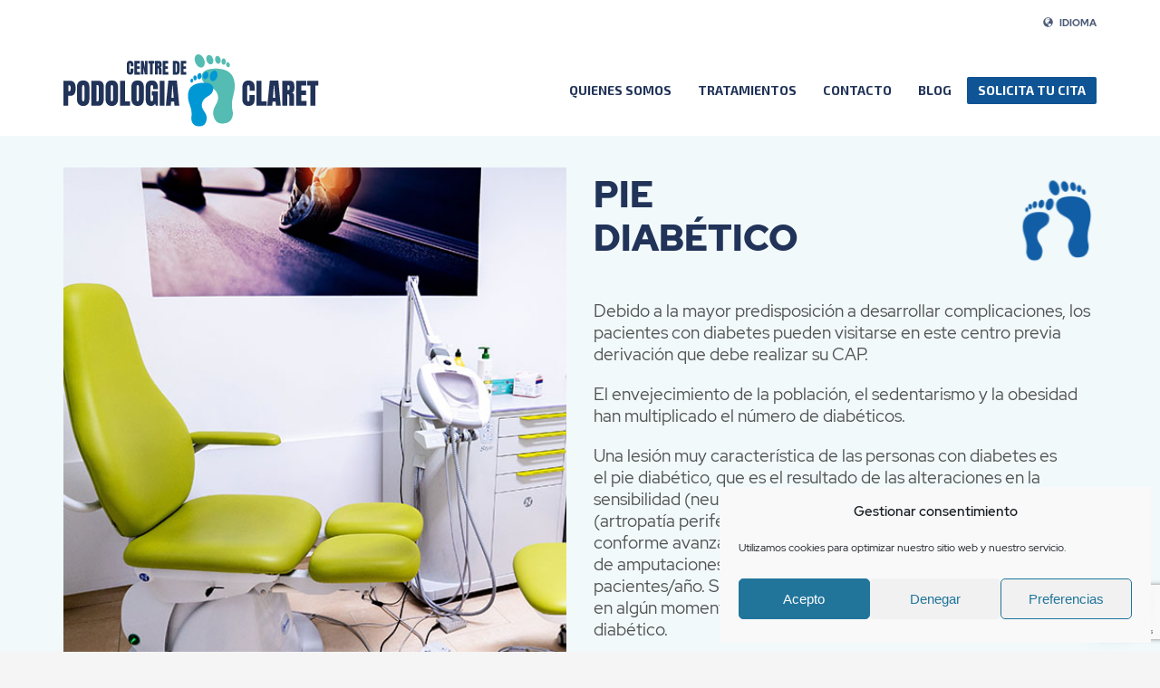

--- FILE ---
content_type: text/html; charset=UTF-8
request_url: https://podologiaclaret.com/pie-diabetico-barcelona/
body_size: 19841
content:
<!DOCTYPE html>
<html lang="es-ES">
<head>
<meta charset="UTF-8"/>
<meta name="twitter:widgets:csp" content="on"/>
<link rel="profile" href="https://gmpg.org/xfn/11"/>
<link rel="pingback" href="https://podologiaclaret.com/xmlrpc.php"/>

<meta name='robots' content='index, follow, max-image-preview:large, max-snippet:-1, max-video-preview:-1' />
	<style>img:is([sizes="auto" i], [sizes^="auto," i]) { contain-intrinsic-size: 3000px 1500px }</style>
	<link rel="alternate" hreflang="ca" href="https://podologiaclaret.com/ca/pie-diabetico-barcelona/" />
<link rel="alternate" hreflang="es" href="https://podologiaclaret.com/pie-diabetico-barcelona/" />
<link rel="alternate" hreflang="x-default" href="https://podologiaclaret.com/pie-diabetico-barcelona/" />

	<!-- This site is optimized with the Yoast SEO plugin v25.8 - https://yoast.com/wordpress/plugins/seo/ -->
	<title>Pie Diabético en Barcelona | Podologia Claret</title>
	<meta name="description" content="El pie diabético puede causar graves complicaciones si no se trata a tiempo. Agenda tu revisión hoy y protege tu bienestar." />
	<link rel="canonical" href="https://podologiaclaret.com/pie-diabetico-barcelona/" />
	<meta property="og:locale" content="es_ES" />
	<meta property="og:type" content="article" />
	<meta property="og:title" content="Pie Diabético en Barcelona | Podologia Claret" />
	<meta property="og:description" content="El pie diabético puede causar graves complicaciones si no se trata a tiempo. Agenda tu revisión hoy y protege tu bienestar." />
	<meta property="og:url" content="https://podologiaclaret.com/pie-diabetico-barcelona/" />
	<meta property="og:site_name" content="Podología Claret" />
	<meta property="article:modified_time" content="2025-06-10T09:40:17+00:00" />
	<meta property="og:image" content="https://podologiaclaret.com/wp-content/uploads/2017/03/metro.png" />
	<meta property="og:image:width" content="66" />
	<meta property="og:image:height" content="39" />
	<meta property="og:image:type" content="image/png" />
	<meta name="twitter:card" content="summary_large_image" />
	<meta name="twitter:label1" content="Tiempo de lectura" />
	<meta name="twitter:data1" content="4 minutos" />
	<script type="application/ld+json" class="yoast-schema-graph">{"@context":"https://schema.org","@graph":[{"@type":"WebPage","@id":"https://podologiaclaret.com/pie-diabetico-barcelona/","url":"https://podologiaclaret.com/pie-diabetico-barcelona/","name":"Pie Diabético en Barcelona | Podologia Claret","isPartOf":{"@id":"https://podologiaclaret.com/#website"},"primaryImageOfPage":{"@id":"https://podologiaclaret.com/pie-diabetico-barcelona/#primaryimage"},"image":{"@id":"https://podologiaclaret.com/pie-diabetico-barcelona/#primaryimage"},"thumbnailUrl":"https://podologiaclaret.com/wp-content/uploads/2017/03/metro.png","datePublished":"2017-04-12T16:59:23+00:00","dateModified":"2025-06-10T09:40:17+00:00","description":"El pie diabético puede causar graves complicaciones si no se trata a tiempo. Agenda tu revisión hoy y protege tu bienestar.","breadcrumb":{"@id":"https://podologiaclaret.com/pie-diabetico-barcelona/#breadcrumb"},"inLanguage":"es","potentialAction":[{"@type":"ReadAction","target":["https://podologiaclaret.com/pie-diabetico-barcelona/"]}]},{"@type":"ImageObject","inLanguage":"es","@id":"https://podologiaclaret.com/pie-diabetico-barcelona/#primaryimage","url":"https://podologiaclaret.com/wp-content/uploads/2017/03/metro.png","contentUrl":"https://podologiaclaret.com/wp-content/uploads/2017/03/metro.png"},{"@type":"BreadcrumbList","@id":"https://podologiaclaret.com/pie-diabetico-barcelona/#breadcrumb","itemListElement":[{"@type":"ListItem","position":1,"name":"Portada","item":"https://podologiaclaret.com/"},{"@type":"ListItem","position":2,"name":"PIE DIABÉTICO"}]},{"@type":"WebSite","@id":"https://podologiaclaret.com/#website","url":"https://podologiaclaret.com/","name":"Podología Claret","description":"Centro de podología en Gracia, Barcelona","publisher":{"@id":"https://podologiaclaret.com/#organization"},"potentialAction":[{"@type":"SearchAction","target":{"@type":"EntryPoint","urlTemplate":"https://podologiaclaret.com/?s={search_term_string}"},"query-input":{"@type":"PropertyValueSpecification","valueRequired":true,"valueName":"search_term_string"}}],"inLanguage":"es"},{"@type":"Organization","@id":"https://podologiaclaret.com/#organization","name":"Podología Claret","url":"https://podologiaclaret.com/","logo":{"@type":"ImageObject","inLanguage":"es","@id":"https://podologiaclaret.com/#/schema/logo/image/","url":"https://podologiaclaret.com/wp-content/uploads/2021/08/podologia.svg","contentUrl":"https://podologiaclaret.com/wp-content/uploads/2021/08/podologia.svg","width":253,"height":72,"caption":"Podología Claret"},"image":{"@id":"https://podologiaclaret.com/#/schema/logo/image/"}}]}</script>
	<!-- / Yoast SEO plugin. -->


<link rel='dns-prefetch' href='//www.googletagmanager.com' />
<link rel='dns-prefetch' href='//fonts.googleapis.com' />
<link rel="alternate" type="application/rss+xml" title="Podología Claret &raquo; Feed" href="https://podologiaclaret.com/feed/" />
<link rel="alternate" type="application/rss+xml" title="Podología Claret &raquo; Feed de los comentarios" href="https://podologiaclaret.com/comments/feed/" />
<link rel='stylesheet' id='zn_all_g_fonts-css' href='//fonts.googleapis.com/css?family=Exo+2%3A100%2C200%2C300%2Cregular%2C500%2C600%2C700%2C800%2C900%7CAnton%3Aregular&#038;ver=6.8.3' type='text/css' media='all' />
<style id='wp-emoji-styles-inline-css' type='text/css'>

	img.wp-smiley, img.emoji {
		display: inline !important;
		border: none !important;
		box-shadow: none !important;
		height: 1em !important;
		width: 1em !important;
		margin: 0 0.07em !important;
		vertical-align: -0.1em !important;
		background: none !important;
		padding: 0 !important;
	}
</style>
<link rel='stylesheet' id='wp-block-library-css' href='https://podologiaclaret.com/wp-includes/css/dist/block-library/style.min.css?ver=9dcc504061ba7702516716fa7d2fa7fc' type='text/css' media='all' />
<style id='classic-theme-styles-inline-css' type='text/css'>
/*! This file is auto-generated */
.wp-block-button__link{color:#fff;background-color:#32373c;border-radius:9999px;box-shadow:none;text-decoration:none;padding:calc(.667em + 2px) calc(1.333em + 2px);font-size:1.125em}.wp-block-file__button{background:#32373c;color:#fff;text-decoration:none}
</style>
<style id='joinchat-button-style-inline-css' type='text/css'>
.wp-block-joinchat-button{border:none!important;text-align:center}.wp-block-joinchat-button figure{display:table;margin:0 auto;padding:0}.wp-block-joinchat-button figcaption{font:normal normal 400 .6em/2em var(--wp--preset--font-family--system-font,sans-serif);margin:0;padding:0}.wp-block-joinchat-button .joinchat-button__qr{background-color:#fff;border:6px solid #25d366;border-radius:30px;box-sizing:content-box;display:block;height:200px;margin:auto;overflow:hidden;padding:10px;width:200px}.wp-block-joinchat-button .joinchat-button__qr canvas,.wp-block-joinchat-button .joinchat-button__qr img{display:block;margin:auto}.wp-block-joinchat-button .joinchat-button__link{align-items:center;background-color:#25d366;border:6px solid #25d366;border-radius:30px;display:inline-flex;flex-flow:row nowrap;justify-content:center;line-height:1.25em;margin:0 auto;text-decoration:none}.wp-block-joinchat-button .joinchat-button__link:before{background:transparent var(--joinchat-ico) no-repeat center;background-size:100%;content:"";display:block;height:1.5em;margin:-.75em .75em -.75em 0;width:1.5em}.wp-block-joinchat-button figure+.joinchat-button__link{margin-top:10px}@media (orientation:landscape)and (min-height:481px),(orientation:portrait)and (min-width:481px){.wp-block-joinchat-button.joinchat-button--qr-only figure+.joinchat-button__link{display:none}}@media (max-width:480px),(orientation:landscape)and (max-height:480px){.wp-block-joinchat-button figure{display:none}}

</style>
<style id='global-styles-inline-css' type='text/css'>
:root{--wp--preset--aspect-ratio--square: 1;--wp--preset--aspect-ratio--4-3: 4/3;--wp--preset--aspect-ratio--3-4: 3/4;--wp--preset--aspect-ratio--3-2: 3/2;--wp--preset--aspect-ratio--2-3: 2/3;--wp--preset--aspect-ratio--16-9: 16/9;--wp--preset--aspect-ratio--9-16: 9/16;--wp--preset--color--black: #000000;--wp--preset--color--cyan-bluish-gray: #abb8c3;--wp--preset--color--white: #ffffff;--wp--preset--color--pale-pink: #f78da7;--wp--preset--color--vivid-red: #cf2e2e;--wp--preset--color--luminous-vivid-orange: #ff6900;--wp--preset--color--luminous-vivid-amber: #fcb900;--wp--preset--color--light-green-cyan: #7bdcb5;--wp--preset--color--vivid-green-cyan: #00d084;--wp--preset--color--pale-cyan-blue: #8ed1fc;--wp--preset--color--vivid-cyan-blue: #0693e3;--wp--preset--color--vivid-purple: #9b51e0;--wp--preset--gradient--vivid-cyan-blue-to-vivid-purple: linear-gradient(135deg,rgba(6,147,227,1) 0%,rgb(155,81,224) 100%);--wp--preset--gradient--light-green-cyan-to-vivid-green-cyan: linear-gradient(135deg,rgb(122,220,180) 0%,rgb(0,208,130) 100%);--wp--preset--gradient--luminous-vivid-amber-to-luminous-vivid-orange: linear-gradient(135deg,rgba(252,185,0,1) 0%,rgba(255,105,0,1) 100%);--wp--preset--gradient--luminous-vivid-orange-to-vivid-red: linear-gradient(135deg,rgba(255,105,0,1) 0%,rgb(207,46,46) 100%);--wp--preset--gradient--very-light-gray-to-cyan-bluish-gray: linear-gradient(135deg,rgb(238,238,238) 0%,rgb(169,184,195) 100%);--wp--preset--gradient--cool-to-warm-spectrum: linear-gradient(135deg,rgb(74,234,220) 0%,rgb(151,120,209) 20%,rgb(207,42,186) 40%,rgb(238,44,130) 60%,rgb(251,105,98) 80%,rgb(254,248,76) 100%);--wp--preset--gradient--blush-light-purple: linear-gradient(135deg,rgb(255,206,236) 0%,rgb(152,150,240) 100%);--wp--preset--gradient--blush-bordeaux: linear-gradient(135deg,rgb(254,205,165) 0%,rgb(254,45,45) 50%,rgb(107,0,62) 100%);--wp--preset--gradient--luminous-dusk: linear-gradient(135deg,rgb(255,203,112) 0%,rgb(199,81,192) 50%,rgb(65,88,208) 100%);--wp--preset--gradient--pale-ocean: linear-gradient(135deg,rgb(255,245,203) 0%,rgb(182,227,212) 50%,rgb(51,167,181) 100%);--wp--preset--gradient--electric-grass: linear-gradient(135deg,rgb(202,248,128) 0%,rgb(113,206,126) 100%);--wp--preset--gradient--midnight: linear-gradient(135deg,rgb(2,3,129) 0%,rgb(40,116,252) 100%);--wp--preset--font-size--small: 13px;--wp--preset--font-size--medium: 20px;--wp--preset--font-size--large: 36px;--wp--preset--font-size--x-large: 42px;--wp--preset--spacing--20: 0.44rem;--wp--preset--spacing--30: 0.67rem;--wp--preset--spacing--40: 1rem;--wp--preset--spacing--50: 1.5rem;--wp--preset--spacing--60: 2.25rem;--wp--preset--spacing--70: 3.38rem;--wp--preset--spacing--80: 5.06rem;--wp--preset--shadow--natural: 6px 6px 9px rgba(0, 0, 0, 0.2);--wp--preset--shadow--deep: 12px 12px 50px rgba(0, 0, 0, 0.4);--wp--preset--shadow--sharp: 6px 6px 0px rgba(0, 0, 0, 0.2);--wp--preset--shadow--outlined: 6px 6px 0px -3px rgba(255, 255, 255, 1), 6px 6px rgba(0, 0, 0, 1);--wp--preset--shadow--crisp: 6px 6px 0px rgba(0, 0, 0, 1);}:where(.is-layout-flex){gap: 0.5em;}:where(.is-layout-grid){gap: 0.5em;}body .is-layout-flex{display: flex;}.is-layout-flex{flex-wrap: wrap;align-items: center;}.is-layout-flex > :is(*, div){margin: 0;}body .is-layout-grid{display: grid;}.is-layout-grid > :is(*, div){margin: 0;}:where(.wp-block-columns.is-layout-flex){gap: 2em;}:where(.wp-block-columns.is-layout-grid){gap: 2em;}:where(.wp-block-post-template.is-layout-flex){gap: 1.25em;}:where(.wp-block-post-template.is-layout-grid){gap: 1.25em;}.has-black-color{color: var(--wp--preset--color--black) !important;}.has-cyan-bluish-gray-color{color: var(--wp--preset--color--cyan-bluish-gray) !important;}.has-white-color{color: var(--wp--preset--color--white) !important;}.has-pale-pink-color{color: var(--wp--preset--color--pale-pink) !important;}.has-vivid-red-color{color: var(--wp--preset--color--vivid-red) !important;}.has-luminous-vivid-orange-color{color: var(--wp--preset--color--luminous-vivid-orange) !important;}.has-luminous-vivid-amber-color{color: var(--wp--preset--color--luminous-vivid-amber) !important;}.has-light-green-cyan-color{color: var(--wp--preset--color--light-green-cyan) !important;}.has-vivid-green-cyan-color{color: var(--wp--preset--color--vivid-green-cyan) !important;}.has-pale-cyan-blue-color{color: var(--wp--preset--color--pale-cyan-blue) !important;}.has-vivid-cyan-blue-color{color: var(--wp--preset--color--vivid-cyan-blue) !important;}.has-vivid-purple-color{color: var(--wp--preset--color--vivid-purple) !important;}.has-black-background-color{background-color: var(--wp--preset--color--black) !important;}.has-cyan-bluish-gray-background-color{background-color: var(--wp--preset--color--cyan-bluish-gray) !important;}.has-white-background-color{background-color: var(--wp--preset--color--white) !important;}.has-pale-pink-background-color{background-color: var(--wp--preset--color--pale-pink) !important;}.has-vivid-red-background-color{background-color: var(--wp--preset--color--vivid-red) !important;}.has-luminous-vivid-orange-background-color{background-color: var(--wp--preset--color--luminous-vivid-orange) !important;}.has-luminous-vivid-amber-background-color{background-color: var(--wp--preset--color--luminous-vivid-amber) !important;}.has-light-green-cyan-background-color{background-color: var(--wp--preset--color--light-green-cyan) !important;}.has-vivid-green-cyan-background-color{background-color: var(--wp--preset--color--vivid-green-cyan) !important;}.has-pale-cyan-blue-background-color{background-color: var(--wp--preset--color--pale-cyan-blue) !important;}.has-vivid-cyan-blue-background-color{background-color: var(--wp--preset--color--vivid-cyan-blue) !important;}.has-vivid-purple-background-color{background-color: var(--wp--preset--color--vivid-purple) !important;}.has-black-border-color{border-color: var(--wp--preset--color--black) !important;}.has-cyan-bluish-gray-border-color{border-color: var(--wp--preset--color--cyan-bluish-gray) !important;}.has-white-border-color{border-color: var(--wp--preset--color--white) !important;}.has-pale-pink-border-color{border-color: var(--wp--preset--color--pale-pink) !important;}.has-vivid-red-border-color{border-color: var(--wp--preset--color--vivid-red) !important;}.has-luminous-vivid-orange-border-color{border-color: var(--wp--preset--color--luminous-vivid-orange) !important;}.has-luminous-vivid-amber-border-color{border-color: var(--wp--preset--color--luminous-vivid-amber) !important;}.has-light-green-cyan-border-color{border-color: var(--wp--preset--color--light-green-cyan) !important;}.has-vivid-green-cyan-border-color{border-color: var(--wp--preset--color--vivid-green-cyan) !important;}.has-pale-cyan-blue-border-color{border-color: var(--wp--preset--color--pale-cyan-blue) !important;}.has-vivid-cyan-blue-border-color{border-color: var(--wp--preset--color--vivid-cyan-blue) !important;}.has-vivid-purple-border-color{border-color: var(--wp--preset--color--vivid-purple) !important;}.has-vivid-cyan-blue-to-vivid-purple-gradient-background{background: var(--wp--preset--gradient--vivid-cyan-blue-to-vivid-purple) !important;}.has-light-green-cyan-to-vivid-green-cyan-gradient-background{background: var(--wp--preset--gradient--light-green-cyan-to-vivid-green-cyan) !important;}.has-luminous-vivid-amber-to-luminous-vivid-orange-gradient-background{background: var(--wp--preset--gradient--luminous-vivid-amber-to-luminous-vivid-orange) !important;}.has-luminous-vivid-orange-to-vivid-red-gradient-background{background: var(--wp--preset--gradient--luminous-vivid-orange-to-vivid-red) !important;}.has-very-light-gray-to-cyan-bluish-gray-gradient-background{background: var(--wp--preset--gradient--very-light-gray-to-cyan-bluish-gray) !important;}.has-cool-to-warm-spectrum-gradient-background{background: var(--wp--preset--gradient--cool-to-warm-spectrum) !important;}.has-blush-light-purple-gradient-background{background: var(--wp--preset--gradient--blush-light-purple) !important;}.has-blush-bordeaux-gradient-background{background: var(--wp--preset--gradient--blush-bordeaux) !important;}.has-luminous-dusk-gradient-background{background: var(--wp--preset--gradient--luminous-dusk) !important;}.has-pale-ocean-gradient-background{background: var(--wp--preset--gradient--pale-ocean) !important;}.has-electric-grass-gradient-background{background: var(--wp--preset--gradient--electric-grass) !important;}.has-midnight-gradient-background{background: var(--wp--preset--gradient--midnight) !important;}.has-small-font-size{font-size: var(--wp--preset--font-size--small) !important;}.has-medium-font-size{font-size: var(--wp--preset--font-size--medium) !important;}.has-large-font-size{font-size: var(--wp--preset--font-size--large) !important;}.has-x-large-font-size{font-size: var(--wp--preset--font-size--x-large) !important;}
:where(.wp-block-post-template.is-layout-flex){gap: 1.25em;}:where(.wp-block-post-template.is-layout-grid){gap: 1.25em;}
:where(.wp-block-columns.is-layout-flex){gap: 2em;}:where(.wp-block-columns.is-layout-grid){gap: 2em;}
:root :where(.wp-block-pullquote){font-size: 1.5em;line-height: 1.6;}
</style>
<link rel='stylesheet' id='contact-form-7-css' href='https://podologiaclaret.com/wp-content/plugins/contact-form-7/includes/css/styles.css?ver=6.1.2' type='text/css' media='all' />
<link rel='stylesheet' id='wpml-legacy-horizontal-list-0-css' href='https://podologiaclaret.com/wp-content/plugins/sitepress-multilingual-cms/templates/language-switchers/legacy-list-horizontal/style.min.css?ver=1' type='text/css' media='all' />
<link rel='stylesheet' id='wpml-menu-item-0-css' href='https://podologiaclaret.com/wp-content/plugins/sitepress-multilingual-cms/templates/language-switchers/menu-item/style.min.css?ver=1' type='text/css' media='all' />
<style id='wpml-menu-item-0-inline-css' type='text/css'>
.wpml-ls-slot-5.wpml-ls-current-language, .wpml-ls-slot-5.wpml-ls-current-language a, .wpml-ls-slot-5.wpml-ls-current-language a:visited{color:#0291aa;}
</style>
<link rel='stylesheet' id='bookly-ladda.min.css-css' href='https://podologiaclaret.com/wp-content/plugins/bookly-responsive-appointment-booking-tool/frontend/resources/css/ladda.min.css?ver=25.6' type='text/css' media='all' />
<link rel='stylesheet' id='bookly-tailwind.css-css' href='https://podologiaclaret.com/wp-content/plugins/bookly-responsive-appointment-booking-tool/backend/resources/tailwind/tailwind.css?ver=25.6' type='text/css' media='all' />
<link rel='stylesheet' id='bookly-modern-booking-form-calendar.css-css' href='https://podologiaclaret.com/wp-content/plugins/bookly-responsive-appointment-booking-tool/frontend/resources/css/modern-booking-form-calendar.css?ver=25.6' type='text/css' media='all' />
<link rel='stylesheet' id='bookly-bootstrap-icons.min.css-css' href='https://podologiaclaret.com/wp-content/plugins/bookly-responsive-appointment-booking-tool/frontend/resources/css/bootstrap-icons.min.css?ver=25.6' type='text/css' media='all' />
<link rel='stylesheet' id='bookly-intlTelInput.css-css' href='https://podologiaclaret.com/wp-content/plugins/bookly-responsive-appointment-booking-tool/frontend/resources/css/intlTelInput.css?ver=25.6' type='text/css' media='all' />
<link rel='stylesheet' id='bookly-bookly-main.css-css' href='https://podologiaclaret.com/wp-content/plugins/bookly-responsive-appointment-booking-tool/frontend/resources/css/bookly-main.css?ver=25.6' type='text/css' media='all' />
<link rel='stylesheet' id='cmplz-general-css' href='https://podologiaclaret.com/wp-content/plugins/complianz-gdpr/assets/css/cookieblocker.min.css?ver=1756288745' type='text/css' media='all' />
<link rel='stylesheet' id='kallyas-styles-css' href='https://podologiaclaret.com/wp-content/themes/kallyas/style.css?ver=4.18.0' type='text/css' media='all' />
<link rel='stylesheet' id='th-bootstrap-styles-css' href='https://podologiaclaret.com/wp-content/themes/kallyas/css/bootstrap.min.css?ver=4.18.0' type='text/css' media='all' />
<link rel='stylesheet' id='th-theme-template-styles-css' href='https://podologiaclaret.com/wp-content/themes/kallyas/css/template.min.css?ver=4.18.0' type='text/css' media='all' />
<link rel='stylesheet' id='bookly-css' href='https://podologiaclaret.com/wp-content/themes/kallyas/css/plugins/kl-bookly.css?ver=4.18.0' type='text/css' media='all' />
<link rel='stylesheet' id='zion-frontend-css' href='https://podologiaclaret.com/wp-content/themes/kallyas/framework/zion-builder/assets/css/znb_frontend.css?ver=1.0.29' type='text/css' media='all' />
<link rel='stylesheet' id='360-layout.css-css' href='//podologiaclaret.com/wp-content/uploads/zion-builder/cache/360-layout.css?ver=d0069689cb57d714b20d946b5bedf127' type='text/css' media='all' />
<link rel='stylesheet' id='kallyas-child-css' href='https://podologiaclaret.com/wp-content/themes/kallyas-child-master/style.css?ver=4.18.0' type='text/css' media='all' />
<link rel='stylesheet' id='th-theme-print-stylesheet-css' href='https://podologiaclaret.com/wp-content/themes/kallyas/css/print.css?ver=4.18.0' type='text/css' media='print' />
<link rel='stylesheet' id='th-theme-options-styles-css' href='//podologiaclaret.com/wp-content/uploads/zn_dynamic.css?ver=1760529131' type='text/css' media='all' />
<script type="text/javascript" src="https://podologiaclaret.com/wp-includes/js/jquery/jquery.min.js?ver=3.7.1" id="jquery-core-js"></script>
<script type="text/javascript" src="https://podologiaclaret.com/wp-includes/js/jquery/jquery-migrate.min.js?ver=3.4.1" id="jquery-migrate-js"></script>
<script type="text/javascript" src="https://podologiaclaret.com/wp-content/plugins/bookly-responsive-appointment-booking-tool/frontend/resources/js/spin.min.js?ver=25.6" id="bookly-spin.min.js-js"></script>
<script type="text/javascript" id="bookly-globals-js-extra">
/* <![CDATA[ */
var BooklyL10nGlobal = {"csrf_token":"a54742bcf1","ajax_url_backend":"https:\/\/podologiaclaret.com\/wp-admin\/admin-ajax.php","ajax_url_frontend":"https:\/\/podologiaclaret.com\/wp-admin\/admin-ajax.php?lang=es","mjsTimeFormat":"HH:mm","datePicker":{"format":"D MMMM, YYYY","monthNames":["enero","febrero","marzo","abril","mayo","junio","julio","agosto","septiembre","octubre","noviembre","diciembre"],"daysOfWeek":["Dom","Lun","Mar","Mi\u00e9","Jue","Vie","S\u00e1b"],"firstDay":1,"monthNamesShort":["Ene","Feb","Mar","Abr","May","Jun","Jul","Ago","Sep","Oct","Nov","Dic"],"dayNames":["domingo","lunes","martes","mi\u00e9rcoles","jueves","viernes","s\u00e1bado"],"dayNamesShort":["Dom","Lun","Mar","Mi\u00e9","Jue","Vie","S\u00e1b"],"meridiem":{"am":"am","pm":"pm","AM":"AM","PM":"PM"}},"dateRange":{"format":"D MMMM, YYYY","applyLabel":"Aplicar","cancelLabel":"Cancelar","fromLabel":"De","toLabel":"Para","customRangeLabel":"Rango personalizado","tomorrow":"Ma\u00f1ana","today":"Hoy","anyTime":"En cualquier momento","yesterday":"Ayer","last_7":"Los \u00faltimos 7 d\u00edas","last_30":"Los \u00faltimos 30 d\u00edas","next_7":"Pr\u00f3ximos 7 d\u00edas","next_30":"Pr\u00f3ximos 30 d\u00edas","thisMonth":"Este mes","nextMonth":"El mes que viene","lastMonth":"El mes pasado","firstDay":1},"l10n":{"apply":"Aplicar","cancel":"Cancelar","areYouSure":"\u00bfEst\u00e1s seguro?"},"addons":[],"cloud_products":[],"data":{}};
/* ]]> */
</script>
<script type="text/javascript" src="https://podologiaclaret.com/wp-content/plugins/bookly-responsive-appointment-booking-tool/frontend/resources/js/ladda.min.js?ver=25.6" id="bookly-ladda.min.js-js"></script>
<script type="text/javascript" src="https://podologiaclaret.com/wp-content/plugins/bookly-responsive-appointment-booking-tool/backend/resources/js/moment.min.js?ver=25.6" id="bookly-moment.min.js-js"></script>
<script type="text/javascript" src="https://podologiaclaret.com/wp-content/plugins/bookly-responsive-appointment-booking-tool/frontend/resources/js/hammer.min.js?ver=25.6" id="bookly-hammer.min.js-js"></script>
<script type="text/javascript" src="https://podologiaclaret.com/wp-content/plugins/bookly-responsive-appointment-booking-tool/frontend/resources/js/jquery.hammer.min.js?ver=25.6" id="bookly-jquery.hammer.min.js-js"></script>
<script type="text/javascript" src="https://podologiaclaret.com/wp-content/plugins/bookly-responsive-appointment-booking-tool/frontend/resources/js/qrcode.js?ver=25.6" id="bookly-qrcode.js-js"></script>
<script type="text/javascript" id="bookly-bookly.min.js-js-extra">
/* <![CDATA[ */
var BooklyL10n = {"ajaxurl":"https:\/\/podologiaclaret.com\/wp-admin\/admin-ajax.php?lang=es","csrf_token":"a54742bcf1","months":["enero","febrero","marzo","abril","mayo","junio","julio","agosto","septiembre","octubre","noviembre","diciembre"],"days":["domingo","lunes","martes","mi\u00e9rcoles","jueves","viernes","s\u00e1bado"],"daysShort":["Dom","Lun","Mar","Mi\u00e9","Jue","Vie","S\u00e1b"],"monthsShort":["Ene","Feb","Mar","Abr","May","Jun","Jul","Ago","Sep","Oct","Nov","Dic"],"show_more":"Mostrar m\u00e1s","sessionHasExpired":"Su sesi\u00f3n ha caducado. Por favor presione \"Ok\" para actualizar la p\u00e1gina"};
/* ]]> */
</script>
<script type="text/javascript" src="https://podologiaclaret.com/wp-content/plugins/bookly-responsive-appointment-booking-tool/frontend/resources/js/bookly.min.js?ver=25.6" id="bookly-bookly.min.js-js"></script>
<script type="text/javascript" src="https://podologiaclaret.com/wp-content/plugins/bookly-responsive-appointment-booking-tool/frontend/resources/js/intlTelInput.min.js?ver=25.6" id="bookly-intlTelInput.min.js-js"></script>

<!-- Fragmento de código de la etiqueta de Google (gtag.js) añadida por Site Kit -->
<!-- Fragmento de código de Google Analytics añadido por Site Kit -->
<script type="text/javascript" src="https://www.googletagmanager.com/gtag/js?id=GT-NGPJC34J" id="google_gtagjs-js" async></script>
<script type="text/javascript" id="google_gtagjs-js-after">
/* <![CDATA[ */
window.dataLayer = window.dataLayer || [];function gtag(){dataLayer.push(arguments);}
gtag("set","linker",{"domains":["podologiaclaret.com"]});
gtag("js", new Date());
gtag("set", "developer_id.dZTNiMT", true);
gtag("config", "GT-NGPJC34J");
 window._googlesitekit = window._googlesitekit || {}; window._googlesitekit.throttledEvents = []; window._googlesitekit.gtagEvent = (name, data) => { var key = JSON.stringify( { name, data } ); if ( !! window._googlesitekit.throttledEvents[ key ] ) { return; } window._googlesitekit.throttledEvents[ key ] = true; setTimeout( () => { delete window._googlesitekit.throttledEvents[ key ]; }, 5 ); gtag( "event", name, { ...data, event_source: "site-kit" } ); }; 
/* ]]> */
</script>
<link rel="https://api.w.org/" href="https://podologiaclaret.com/wp-json/" /><link rel="alternate" title="JSON" type="application/json" href="https://podologiaclaret.com/wp-json/wp/v2/pages/360" /><link rel="EditURI" type="application/rsd+xml" title="RSD" href="https://podologiaclaret.com/xmlrpc.php?rsd" />
<link rel="alternate" title="oEmbed (JSON)" type="application/json+oembed" href="https://podologiaclaret.com/wp-json/oembed/1.0/embed?url=https%3A%2F%2Fpodologiaclaret.com%2Fpie-diabetico-barcelona%2F" />
<link rel="alternate" title="oEmbed (XML)" type="text/xml+oembed" href="https://podologiaclaret.com/wp-json/oembed/1.0/embed?url=https%3A%2F%2Fpodologiaclaret.com%2Fpie-diabetico-barcelona%2F&#038;format=xml" />
<meta name="generator" content="WPML ver:4.7.0 stt:8,2;" />
<meta name="generator" content="Site Kit by Google 1.170.0" /><!-- START LocalBusiness Schema by Lumiverse -->
<script type="application/ld+json">
{
  "@context": "https://schema.org",
  "@type": "LocalBusiness",
  "name": "Podología Claret",
  "address": {
    "@type": "PostalAddress",
    "streetAddress": "Carrer de Sant Antoni Maria Claret, 30",
    "addressLocality": "Barcelona",
    "addressRegion": "Barcelona",
    "postalCode": "08037"
  },
  "image": "https://podologiaclaret.com/wp-content/uploads/2021/08/podologia.svg",
  "telephone": "934 57 05 49",
  "url": "https://podologiaclaret.com/"
}
</script>
<!-- END LocalBusiness Schema by Lumiverse -->
			<style>.cmplz-hidden {
					display: none !important;
				}</style>		<meta name="theme-color"
			  content="#0099f9">
				<meta name="viewport" content="width=device-width, initial-scale=1, maximum-scale=1"/>
		
		<!--[if lte IE 8]>
		<script type="text/javascript">
			var $buoop = {
				vs: {i: 10, f: 25, o: 12.1, s: 7, n: 9}
			};

			$buoop.ol = window.onload;

			window.onload = function () {
				try {
					if ($buoop.ol) {
						$buoop.ol()
					}
				}
				catch (e) {
				}

				var e = document.createElement("script");
				e.setAttribute("type", "text/javascript");
				e.setAttribute("src", "https://browser-update.org/update.js");
				document.body.appendChild(e);
			};
		</script>
		<![endif]-->

		<!-- for IE6-8 support of HTML5 elements -->
		<!--[if lt IE 9]>
		<script src="//html5shim.googlecode.com/svn/trunk/html5.js"></script>
		<![endif]-->
		
	<!-- Fallback for animating in viewport -->
	<noscript>
		<style type="text/css" media="screen">
			.zn-animateInViewport {visibility: visible;}
		</style>
	</noscript>
	<meta name="google-site-verification" content="Ax-P-0OngNkOYHr4LNo4gJqYpGCK7Mp8qPsVPxEwpwc"><link rel="icon" href="https://podologiaclaret.com/wp-content/uploads/2021/09/cropped-Frame-147-32x32.png" sizes="32x32" />
<link rel="icon" href="https://podologiaclaret.com/wp-content/uploads/2021/09/cropped-Frame-147-192x192.png" sizes="192x192" />
<link rel="apple-touch-icon" href="https://podologiaclaret.com/wp-content/uploads/2021/09/cropped-Frame-147-180x180.png" />
<meta name="msapplication-TileImage" content="https://podologiaclaret.com/wp-content/uploads/2021/09/cropped-Frame-147-270x270.png" />
		<style type="text/css" id="wp-custom-css">
			.kl-blog-item-category {
	display: none;
}		</style>
		<meta name="google-site-verification" content="o-TJM-49EWg1xstXrbDxXBYk-sVGB1k8QHtKtyQBOU4" />
	</head>

<body data-rsssl=1 data-cmplz=1  class="wp-singular page-template-default page page-id-360 wp-theme-kallyas wp-child-theme-kallyas-child-master res1170 kl-sticky-header kl-skin--light" itemscope="itemscope" itemtype="https://schema.org/WebPage" >


<div class="login_register_stuff"></div><!-- end login register stuff -->		<div id="fb-root"></div>
		<script type="text/plain" data-service="facebook" data-category="marketing">(function (d, s, id) {
			var js, fjs = d.getElementsByTagName(s)[0];
			if (d.getElementById(id)) {return;}
			js = d.createElement(s); js.id = id;
			js.src = "https://connect.facebook.net/en_US/sdk.js#xfbml=1&version=v3.0";
			fjs.parentNode.insertBefore(js, fjs);
		}(document, 'script', 'facebook-jssdk'));</script>
		

<div id="page_wrapper">

<div class="znpb-header-smart-area" ></div><header id="header" class="site-header  style12 header--sticky header--not-sticked     sticky-resize headerstyle--image_color site-header--absolute nav-th--light sheader-sh--default"  data-custom-sticky-textscheme="sh--dark" data-original-sticky-textscheme="sh--default"  role="banner" itemscope="itemscope" itemtype="https://schema.org/WPHeader" >
		<div class="site-header-wrapper sticky-top-area">

		<div class="site-header-top-wrapper topbar-style--default  sh--default">

			<div class="siteheader-container container">

				

	
	<div class="fxb-row site-header-row site-header-top ">

		<div class='fxb-col fxb fxb-start-x fxb-center-y fxb-basis-auto site-header-col-left site-header-top-left'>
								</div>

		<div class='fxb-col fxb fxb-end-x fxb-center-y fxb-basis-auto site-header-col-right site-header-top-right'>
						<ul class="sh-component topnav navLeft topnav--lang topnav-no-sc topnav-no-hdnav toplang--def"><li class="languages drop topnav-drop topnav-li"><a href="#" class="topnav-item"><i class="glyphicon glyphicon-globe kl-icon-white xs-icon"></i> <span class="hidden-xs">IDIOMA</span></a><div class="pPanel topnav-drop-panel u-trans-all-2s"><ul class="inner topnav-drop-panel-inner"><li class="toplang-item "><a href="https://podologiaclaret.com/ca/pie-diabetico-barcelona/" class="toplang-anchor"><img src="https://podologiaclaret.com/wp-content/plugins/sitepress-multilingual-cms/res/flags/ca.png" alt="Català" class="toplang-flag" /> Català </a></li><li class="toplang-item "><a href="https://podologiaclaret.com/pie-diabetico-barcelona/" class="toplang-anchor"><img src="https://podologiaclaret.com/wp-content/plugins/sitepress-multilingual-cms/res/flags/es.png" alt="Español" class="toplang-flag" /> Español </a></li></ul></div></li></ul>		</div>

	</div><!-- /.site-header-top -->

	

			</div>
		</div><!-- /.site-header-top-wrapper -->

		<div class="kl-top-header site-header-main-wrapper clearfix   header-no-bottom  sh--default">

			<div class="container siteheader-container ">

				<div class='fxb-col fxb-basis-auto'>

					

<div class="fxb-row site-header-row site-header-main ">

	<div class='fxb-col fxb fxb-start-x fxb-center-y fxb-basis-auto fxb-grow-0 fxb-sm-half site-header-col-left site-header-main-left'>
				<div id="logo-container" class="logo-container  hasHoverMe logosize--contain zn-original-logo">
			<!-- Logo -->
			<span class='site-logo logo ' id='logo'><a href='https://podologiaclaret.com/' class='site-logo-anch'><img class="logo-img-sticky site-logo-img-sticky" src="https://podologiaclaret.com/wp-content/uploads/2021/08/podologia.svg"  alt="Podología Claret" title="Centro de podología en Gracia, Barcelona" /><img class="logo-img site-logo-img" src="https://podologiaclaret.com/wp-content/uploads/2021/08/podologia.svg"  alt="Podología Claret" title="Centro de podología en Gracia, Barcelona" data-mobile-logo="https://podologiaclaret.com/wp-content/uploads/2021/08/podologia.svg" /></a></span>			<!-- InfoCard -->
					</div>

			</div>

	<div class='fxb-col fxb fxb-center-x fxb-center-y fxb-basis-auto fxb-grow-0 site-header-col-center site-header-main-center'>
			</div>

	<div class='fxb-col fxb fxb-end-x fxb-center-y fxb-basis-auto fxb-sm-half site-header-col-right site-header-main-right'>

		<div class='fxb-col fxb fxb-end-x fxb-center-y fxb-basis-auto fxb-sm-half site-header-main-right-top'>
								<div class="sh-component main-menu-wrapper" role="navigation" itemscope="itemscope" itemtype="https://schema.org/SiteNavigationElement" >

					<div class="zn-res-menuwrapper">
			<a href="#" class="zn-res-trigger zn-menuBurger zn-menuBurger--3--s zn-menuBurger--anim1 " id="zn-res-trigger">
				<span></span>
				<span></span>
				<span></span>
			</a>
		</div><!-- end responsive menu -->
		<div id="main-menu" class="main-nav mainnav--sidepanel mainnav--active-bg mainnav--pointer-dash nav-mm--light zn_mega_wrapper "><ul id="menu-menu-2" class="main-menu main-menu-nav zn_mega_menu "><li id="menu-item-119" class="main-menu-item menu-item menu-item-type-post_type menu-item-object-page menu-item-119  main-menu-item-top  menu-item-even menu-item-depth-0"><a href="https://podologiaclaret.com/quienes-somos/" class=" main-menu-link main-menu-link-top"><span>QUIENES SOMOS</span></a></li>
<li id="menu-item-118" class="main-menu-item menu-item menu-item-type-post_type menu-item-object-page menu-item-118  main-menu-item-top  menu-item-even menu-item-depth-0"><a href="https://podologiaclaret.com/servicios/" class=" main-menu-link main-menu-link-top"><span>TRATAMIENTOS</span></a></li>
<li id="menu-item-275" class="main-menu-item menu-item menu-item-type-post_type menu-item-object-page menu-item-275  main-menu-item-top  menu-item-even menu-item-depth-0"><a href="https://podologiaclaret.com/podologia-barrio-gracia-barcelona/" class=" main-menu-link main-menu-link-top"><span>CONTACTO</span></a></li>
<li id="menu-item-493" class="main-menu-item menu-item menu-item-type-post_type menu-item-object-page menu-item-493  main-menu-item-top  menu-item-even menu-item-depth-0"><a href="https://podologiaclaret.com/blog/" class=" main-menu-link main-menu-link-top"><span>BLOG</span></a></li>
<li id="menu-item-241" class="main-menu-item active menu-item menu-item-type-post_type menu-item-object-page menu-item-241  main-menu-item-top  menu-item-even menu-item-depth-0"><a href="https://podologiaclaret.com/solicita-tu-cita/" class=" main-menu-link main-menu-link-top"><span>SOLICITA TU CITA</span></a></li>
</ul></div>		</div>
		<!-- end main_menu -->
				</div>

		
	</div>

</div><!-- /.site-header-main -->


				</div>

							</div><!-- /.siteheader-container -->

		</div><!-- /.site-header-main-wrapper -->

		

	</div><!-- /.site-header-wrapper -->
	</header>
<div class="zn_pb_wrapper clearfix zn_sortable_content" data-droplevel="0"><div class="th-spacer clearfix eluidcfb3a4a9     "></div>		<section class="zn_section eluidea7c3f2c     section-sidemargins    section--no " id="eluidea7c3f2c"  >

			
			<div class="zn_section_size container zn-section-height--auto zn-section-content_algn--top ">

				<div class="row ">
					
		<div class="eluid53432b8b            col-md-6 col-sm-6   znColumnElement"  id="eluid53432b8b" >

			
			<div class="znColumnElement-innerWrapper-eluid53432b8b znColumnElement-innerWrapper znColumnElement-innerWrapper--valign-top znColumnElement-innerWrapper--halign-left " >

				<div class="znColumnElement-innerContent">								<div class="eluidb6484798 zn_image_gallery elm-phg elm-phg--sld " >

				<div class="znSlickNav elm-phg-galleryNav"></div><ul class="elm-phg-slideshow mfp-gallery mfp-gallery--misc cheight-auto js-slick" data-slick='{"infinite":true,"slidesToShow":1,"slidesToScroll":1,"autoplay":true,"autoplaySpeed":"3000","arrows":true,"fade":true,"appendArrows":".eluidb6484798 .znSlickNav"}'><li data-eq="0" class="u-slick-show1stOnly"><a data-lightbox="mfp" data-mfp="image" href="https://podologiaclaret.com/wp-content/uploads/2021/08/PodologiaClaret-135-1.png" title="" class="elm-phg-link  "><img data-lazy="https://podologiaclaret.com/wp-content/uploads/2021/08/PodologiaClaret-135-1.png"  alt="" title=""  class="elm-phg-image "></a></li><li data-eq="1" class="u-slick-show1stOnly"><a data-lightbox="mfp" data-mfp="image" href="https://podologiaclaret.com/wp-content/uploads/2024/02/01.jpg" title="" class="elm-phg-link  "><img data-lazy="https://podologiaclaret.com/wp-content/uploads/2024/02/01.jpg"  alt="" title="01"  class="elm-phg-image "></a></li><li data-eq="2" class="u-slick-show1stOnly"><a data-lightbox="mfp" data-mfp="image" href="https://podologiaclaret.com/wp-content/uploads/2024/02/05.jpg" title="" class="elm-phg-link  "><img data-lazy="https://podologiaclaret.com/wp-content/uploads/2024/02/05.jpg"  alt="" title="05"  class="elm-phg-image "></a></li><li data-eq="3" class="u-slick-show1stOnly"><a data-lightbox="mfp" data-mfp="image" href="https://podologiaclaret.com/wp-content/uploads/2024/02/06.jpg" title="" class="elm-phg-link  "><img data-lazy="https://podologiaclaret.com/wp-content/uploads/2024/02/06.jpg"  alt="" title="06"  class="elm-phg-image "></a></li><li data-eq="4" class="u-slick-show1stOnly"><a data-lightbox="mfp" data-mfp="image" href="https://podologiaclaret.com/wp-content/uploads/2024/02/04.jpg" title="" class="elm-phg-link  "><img data-lazy="https://podologiaclaret.com/wp-content/uploads/2024/02/04.jpg"  alt="" title="04"  class="elm-phg-image "></a></li></ul>			</div>
					</div>
			</div>

			
		</div>
	
		<div class="eluid7062bf59            col-md-6 col-sm-6   znColumnElement"  id="eluid7062bf59" >

			
			<div class="znColumnElement-innerWrapper-eluid7062bf59 znColumnElement-innerWrapper znColumnElement-innerWrapper--valign-top znColumnElement-innerWrapper--halign-left " >

				<div class="znColumnElement-innerContent">					
        <div class="zn_custom_container eluid070e1cba  smart-cnt--default   clearfix" >
						
			<div class="row zn_col_container-smart_container ">
			
		<div class="eluid8fec3736            col-md-8 col-sm-8 col-xs-6  znColumnElement"  id="eluid8fec3736" >

			
			<div class="znColumnElement-innerWrapper-eluid8fec3736 znColumnElement-innerWrapper znColumnElement-innerWrapper--valign-top znColumnElement-innerWrapper--halign-left " >

				<div class="znColumnElement-innerContent">					<div class="th-spacer clearfix eluid0f5ce388 hidden-lg hidden-md hidden-sm  "></div><div class="kl-title-block clearfix tbk--text- tbk--left text-left tbk-symbol--  tbk-icon-pos--left-title eluid2aaf7875 " ><h1 class="tbk__title" itemprop="headline" >PIE<br> DIABÉTICO</h1></div>				</div>
			</div>

			
		</div>
	
		<div class="eluid96009fb3            col-md-4 col-sm-4 col-xs-6  znColumnElement"  id="eluid96009fb3" >

			
			<div class="znColumnElement-innerWrapper-eluid96009fb3 znColumnElement-innerWrapper znColumnElement-innerWrapper--valign-top znColumnElement-innerWrapper--halign-left " >

				<div class="znColumnElement-innerContent">					<div class="image-boxes imgbox-simple eluidf11eb144 img-logo-tratamientos  image-boxes-cover-fit-img" ><div class="image-boxes-holder imgboxes-wrapper u-mb-0  "><div class="image-boxes-img-wrapper img-align-right"><img class="image-boxes-img img-responsive cover-fit-img" src="https://podologiaclaret.com/wp-content/uploads/2021/09/podologia_peu-diabetic-1-4.svg"   alt="Silueta de unos pies representando el tratamiento del pie diabético en Podología Claret de BCN"  title="" /></div></div></div>				</div>
			</div>

			
		</div>
	
		<div class="eluid55b523f4            col-md-12 col-sm-12   znColumnElement"  id="eluid55b523f4" >

			
			<div class="znColumnElement-innerWrapper-eluid55b523f4 znColumnElement-innerWrapper znColumnElement-innerWrapper--valign-top znColumnElement-innerWrapper--halign-left " >

				<div class="znColumnElement-innerContent">					<div class="kl-title-block clearfix tbk--text- tbk--left text-left tbk-symbol--  tbk-icon-pos--after-title eluid97f3934a a-underline" ><div class="tbk__text"><p><span style="font-size: 19px; font-family: 'Red Hat Display';">Debido a la mayor predisposición a desarrollar complicaciones, los pacientes con diabetes pueden visitarse en este centro previa derivación que debe realizar su CAP.</span></p>
<p><span style="font-size: 19px; font-family: 'Red Hat Display';">El envejecimiento de la población, el sedentarismo y la obesidad han multiplicado el número de diabéticos.</span></p>
<p><span style="font-size: 19px; font-family: 'Red Hat Display';">Una lesión muy característica de las personas con diabetes es el pie diabético, que es el resultado de las alteraciones en la sensibilidad (neuropatía periférica) y en el riego de las arterias (artropatía periférica). El riesgo de padecer esta lesión aumenta conforme avanza la <a href="http://www.webconsultas.com/diabetes" target="_blank" rel="noopener"><span style="color: #213358;">diabetes</span></a>, llegando a presentar una incidencia de amputaciones por este motivo en torno a 4 por 1.000 pacientes/año. Se estima que el 15% de los diabéticos presentarán en algún momento de su vida lesiones compatibles con un pie diabético.</span></p>
<p><span style="font-size: 19px; font-family: 'Red Hat Display';">Los factores más importantes para su desarrollo son el mal control de la diabetes, la neuropatía, las deformidades del pie (artropatía de Charcot), la arteriopatía y el<span style="color: #213358;"> tabaco.</span> El 80% de los pacientes con pie diabético presentan alteración de la sensibilidad, y estos son los más proclives a desarrollar úlceras.</span></p>
<p><span style="font-size: 19px; font-family: 'Red Hat Display';">Dichas alteraciones facilitan que un mínimo traumatismo o<span style="color: #213358;"> </span><span style="color: #213358;">herida</span> provoque úlceras o heridas de difícil cicatrización, y que originan infecciones graves, dolores y, en situaciones avanzadas, incluso amputaciones.</span></p>
<p><span style="font-size: 19px; font-family: 'Red Hat Display';"><strong>Síntomas de alarma del pie diabético</strong></span></p>
<p><span style="font-size: 19px; font-family: 'Red Hat Display';">Los primeros signos que deben alertar sobre el inicio de un pie diabético son el enrojecimiento de algunas zonas del pie, el aumento de su temperatura, zonas callosas que no mejoran, y que finalmente se ulceran. Estas lesiones iniciales pueden progresar hasta llegar a una ulcera profunda y alcanzar el hueso provocando una <span style="color: #213358;"><a style="color: #213358;" href="http://www.webconsultas.com/salud-al-dia/osteomielitis/que-es-la-osteomielitis" target="_blank" rel="noopener">osteomielitis</a>,</span> y finalmente en situaciones muy avanzadas una gangrena del pie. Con un buen seguimiento y control son lesiones evitables.</span></p>
<p><span style="font-size: 19px; font-family: 'Red Hat Display';">Se debe realizar una inspección frecuente por parte del podólogo para evaluar la sensibilidad (superficial y a la vibración, con microfilamento y diapasón, respectivamente) para detectar los primeros signos de neuropatía, realizar el índice tobillo/brazo para valorar la arteriopatía y mantener una vigilancia estrecha de heridas aparentemente inofensivas.</span></p>
<p><span style="font-size: 19px; font-family: 'Red Hat Display';">En el <strong>Centre de Podología Claret</strong> disponemos de un protocolo para el diagnóstico, tratamiento y prevención del pie diabético.</span></p>
<p><span style="font-size: 19px; font-family: 'Red Hat Display';">La prevención de complicación en el pie diabético se basa en educación del paciente y medidas de higiene con revisiones periódicas por parte del podólogo, así como la detección precoz por parte del podólogo de lesiones en el pie.</span></p>
</div></div>				</div>
			</div>

			
		</div>
	        </div>
				        </div><!-- /.zn_custom_container -->


						</div>
			</div>

			
		</div>
	
				</div>
			</div>

					</section>


				<section class="zn_section eluid3a9a8d0c     section-sidemargins    section--no " id="eluid3a9a8d0c"  >

			
			<div class="zn_section_size container zn-section-height--auto zn-section-content_algn--top ">

				<div class="row gutter-lg">
					
		<div class="eluid08162f7b            col-md-12 col-sm-12   znColumnElement"  id="eluid08162f7b" >

			
			<div class="znColumnElement-innerWrapper-eluid08162f7b znColumnElement-innerWrapper znColumnElement-innerWrapper--valign-top znColumnElement-innerWrapper--halign-left " >

				<div class="znColumnElement-innerContent">					<div class="th-spacer clearfix eluid5834f828    hidden-xs "></div>				</div>
			</div>

			
		</div>
	
		<div class="eluid4ab67ca6            col-md-6 col-sm-6   znColumnElement"  id="eluid4ab67ca6" >

			
			<div class="znColumnElement-innerWrapper-eluid4ab67ca6 znColumnElement-innerWrapper znColumnElement-innerWrapper--valign-top znColumnElement-innerWrapper--halign-left " >

				<div class="znColumnElement-innerContent">					<div class="image-boxes imgbox-simple eluid02895b00 " ><div class="image-boxes-holder imgboxes-wrapper u-mb-0  "><div class="image-boxes-img-wrapper img-align-center"><img class="image-boxes-img img-responsive " src="https://podologiaclaret.com/wp-content/uploads/2021/08/PodologiaClaret-93-copia_compress.png"   alt=""  title="" /></div></div></div>				</div>
			</div>

			
		</div>
	
		<div class="eluid461e2d96            col-md-6 col-sm-6   znColumnElement"  id="eluid461e2d96" >

			
			<div class="znColumnElement-innerWrapper-eluid461e2d96 znColumnElement-innerWrapper znColumnElement-innerWrapper--valign-top znColumnElement-innerWrapper--halign-left " >

				<div class="znColumnElement-innerContent">					<div class="zn_custom_html eluidcae86624 " ><!--
Plugin Name: Bookly - Responsive WordPress Appointment Booking and Scheduling Plugin
Plugin URI: https://www.booking-wp-plugin.com/?utm_source=bookly_admin&utm_medium=plugins_page&utm_campaign=plugins_page
Version: 25.6-->
<style type="text/css">
    :root {
        --bookly-main-color: #0d5495 !important;
        --bookly-color: #0d5495 !important;
    }

    </style><div class="bookly-css-root">
    <div id="bookly-form-696f2926543f1" class="bookly-form" data-form_id="696f2926543f1" aria-live="polite">
        <div style="text-align: center"><img src="https://podologiaclaret.com/wp-includes/js/tinymce/skins/lightgray/img/loader.gif" alt="Cargando ..."/></div>
    </div>
</div>
<script type="text/javascript">
    (function (win, fn) {
        var done = false, top = true,
            doc = win.document,
            root = doc.documentElement,
            modern = doc.addEventListener,
            add = modern ? 'addEventListener' : 'attachEvent',
            rem = modern ? 'removeEventListener' : 'detachEvent',
            pre = modern ? '' : 'on',
            init = function (e) {
                if (e.type == 'readystatechange') if (doc.readyState != 'complete') return;
                (e.type == 'load' ? win : doc)[rem](pre + e.type, init, false);
                if (!done) {
                    done = true;
                    fn.call(win, e.type || e);
                }
            },
            poll = function () {
                try {
                    root.doScroll('left');
                } catch (e) {
                    setTimeout(poll, 50);
                    return;
                }
                init('poll');
            };
        if (doc.readyState == 'complete') fn.call(win, 'lazy');
        else {
            if (!modern) if (root.doScroll) {
                try {
                    top = !win.frameElement;
                } catch (e) {
                }
                if (top) poll();
            }
            doc[add](pre + 'DOMContentLoaded', init, false);
            doc[add](pre + 'readystatechange', init, false);
            win[add](pre + 'load', init, false);
        }
    })(window, function () {
        window.bookly( {"form_id":"696f2926543f1","status":{"booking":"new"},"skip_steps":{"service_part1":0,"service_part2":0,"extras":1,"time":0,"repeat":1,"cart":1},"errors":{"session_error":"Error de sesi\u00f3n.","form_id_error":"Error Identificaci\u00f3n formulario.","cart_item_not_available":"La hora seleccionada ya no est\u00e1 disponible. Por favor elije otra ranura de hora.","pay_locally_not_available":"Pagu\u00e9 no est\u00e1 disponible.","invalid_gateway":"Puerta de enlace no es v\u00e1lido.","payment_error":" Error.","incorrect_username_password":"Nombre de usuario o contrase\u00f1a incorrectos."},"form_attributes":{"hide_categories":true,"hide_services":false,"hide_staff_members":true,"show_number_of_persons":false,"hide_service_duration":true,"hide_locations":true,"hide_quantity":true,"hide_date":false,"hide_week_days":false,"hide_time_range":false},"use_client_time_zone":0,"defaults":{"service_id":0,"staff_id":0,"location_id":0,"category_id":0},"datepicker_mode":"text-accent"} );
    });
</script></div>				</div>
			</div>

			
		</div>
	
				</div>
			</div>

					</section>


		<div class="th-spacer clearfix eluida568a65c     "></div>		<section class="zn_section eluid4ebe1d4e  section-donde-estamos-metro   section-sidemargins    section--no " id="eluid4ebe1d4e"  >

			<span class="zn-prLayer zn-prLayer--align-bottom-left zn-prLayer--under zn-prLayer--blur-none zn-prLayer_eluid4ebe1d4e_0 hidden-sm hidden-xs"><img width="150" height="150" src="https://podologiaclaret.com/wp-content/uploads/2021/08/Group-9-3-150x150.png" class="zn-prLayer-img js-doObjParallax zn-objParallax zn-objParallax--ease-linear" alt="" data-rellax-speed="-1" data-rellax-percentage="0.5" decoding="async" /></span>
			<div class="zn_section_size container zn-section-height--auto zn-section-content_algn--top ">

				<div class="row ">
					
		<div class="eluid5f31ed02            col-md-6 col-sm-6   znColumnElement"  id="eluid5f31ed02" >

			
			<div class="znColumnElement-innerWrapper-eluid5f31ed02 znColumnElement-innerWrapper znColumnElement-innerWrapper--valign-top znColumnElement-innerWrapper--halign-left " >

				<div class="znColumnElement-innerContent">					<div class="zn_custom_html eluidd06206a6 " ><iframe src="https://www.google.com/maps/embed?pb=!1m14!1m8!1m3!1d11970.499626410287!2d2.165095!3d41.4039516!3m2!1i1024!2i768!4f13.1!3m3!1m2!1s0x0%3A0xbb1d87707f0cb18!2sPodologia%20Claret!5e0!3m2!1ses!2ses!4v1628092003134!5m2!1ses!2ses" width="600" height="450" style="border:0;" allowfullscreen="" loading="lazy"></iframe></div>				</div>
			</div>

			
		</div>
	
		<div class="eluidd5e70815  col-lg-offset-1          col-md-5 col-sm-5   znColumnElement"  id="eluidd5e70815" >

			
			<div class="znColumnElement-innerWrapper-eluidd5e70815 znColumnElement-innerWrapper znColumnElement-innerWrapper--valign-top znColumnElement-innerWrapper--halign-left " >

				<div class="znColumnElement-innerContent">					<div class="th-spacer clearfix eluid1d3fb359     "></div><div class="kl-title-block clearfix tbk--text- tbk--left text-left tbk-symbol--  tbk-icon-pos--after-title eluid1a3daff4 " ><h3 class="tbk__title" itemprop="headline" >DÓNDE ESTAMOS</h3></div>
        <div class="zn_custom_container eluid573870e5  smart-cnt--default   clearfix" >
						
			<div class="row zn_col_container-smart_container ">
			
		<div class="eluid722893ce            col-md-7 col-sm-7   znColumnElement"  id="eluid722893ce" >

			
			<div class="znColumnElement-innerWrapper-eluid722893ce znColumnElement-innerWrapper znColumnElement-innerWrapper--valign-top znColumnElement-innerWrapper--halign-left " >

				<div class="znColumnElement-innerContent">					<div class="kl-title-block clearfix tbk--text- tbk--left text-left tbk-symbol--  tbk-icon-pos--after-title eluidef338f1d " ><h3 class="tbk__title" itemprop="headline" >Dirección</h3><h4 class="tbk__subtitle" itemprop="alternativeHeadline" ><a href ="https://goo.gl/maps/WdmcQyqLyyCmuAD68" target ="blank" >Carrer de Sant Antoni Maria<br> Claret, 30, 08037 Barcelona</a></h4></div>				</div>
			</div>

			
		</div>
	
		<div class="eluida5898965            col-md-5 col-sm-5   znColumnElement"  id="eluida5898965" >

			
			<div class="znColumnElement-innerWrapper-eluida5898965 znColumnElement-innerWrapper znColumnElement-innerWrapper--valign-top znColumnElement-innerWrapper--halign-left " >

				<div class="znColumnElement-innerContent">					<div class="kl-title-block clearfix tbk--text- tbk--left text-left tbk-symbol--  tbk-icon-pos--after-title eluid6c0ecf72 " ><h3 class="tbk__title" itemprop="headline" >Teléfono</h3><h4 class="tbk__subtitle" itemprop="alternativeHeadline" ><a href="tel:934 57 05 49" target ="blank">934 57 05 49</a></h4></div>				</div>
			</div>

			
		</div>
	
		<div class="eluid3cbb00e7            col-md-12 col-sm-12   znColumnElement"  id="eluid3cbb00e7" >

			
			<div class="znColumnElement-innerWrapper-eluid3cbb00e7 znColumnElement-innerWrapper znColumnElement-innerWrapper--valign-top znColumnElement-innerWrapper--halign-left " >

				<div class="znColumnElement-innerContent">					<div class="kl-title-block clearfix tbk--text- tbk--left text-left tbk-symbol--  tbk-icon-pos--after-title eluidf1d715ef " ><h3 class="tbk__title" itemprop="headline" >Como llegar</h3></div><div class="image-boxes imgbox-simple eluid9389166d " ><div class="image-boxes-holder imgboxes-wrapper u-mb-0  "><div class="image-boxes-img-wrapper img-align-left"><img class="image-boxes-img img-responsive " src="https://podologiaclaret.com/wp-content/uploads/2021/08/Group-151.svg"   alt=""  title="" /></div></div></div>				</div>
			</div>

			
		</div>
	        </div>
				        </div><!-- /.zn_custom_container -->


						</div>
			</div>

			
		</div>
	
				</div>
			</div>

					</section>


		</div><div class="znpb-footer-smart-area" >		<section class="zn_section eluid5c063e59     section-sidemargins    section--no " id="eluid5c063e59"  >

			
			<div class="zn_section_size container zn-section-height--auto zn-section-content_algn--top ">

				<div class="row ">
					
		<div class="eluidd430707c            col-md-12 col-sm-12   znColumnElement"  id="eluidd430707c" >

			
			<div class="znColumnElement-innerWrapper-eluidd430707c znColumnElement-innerWrapper znColumnElement-innerWrapper--valign-top znColumnElement-innerWrapper--halign-left " >

				<div class="znColumnElement-innerContent">					<div class="th-spacer clearfix eluid798efb97    hidden-xs "></div><div class="kl-title-block clearfix tbk--text- tbk--center text-center tbk-symbol--  tbk-icon-pos--after-title eluidb225fe8f " ><h3 class="tbk__title" itemprop="headline" >COL·LABORADORS</h3></div>				</div>
			</div>

			
		</div>
	
		<div class="eluidbad0555b            col-md-4 col-sm-4   znColumnElement"  id="eluidbad0555b" >

			
			<div class="znColumnElement-innerWrapper-eluidbad0555b znColumnElement-innerWrapper znColumnElement-innerWrapper--valign-top znColumnElement-innerWrapper--halign-left " >

				<div class="znColumnElement-innerContent">					<div class="image-boxes imgbox-simple eluidfd63fd77 " ><div class="image-boxes-holder imgboxes-wrapper u-mb-0  "><div class="image-boxes-img-wrapper img-align-center"><img class="image-boxes-img img-responsive " src="https://podologiaclaret.com/wp-content/uploads/2021/08/sociedad-española-de-podologia-deportiva-300x115-1.png"   alt="Logo de Sociedad Española de podología deportiva, institución en la que Podología Claret colabora."  title="" /></div></div></div>				</div>
			</div>

			
		</div>
	
		<div class="eluidaa3d7848            col-md-4 col-sm-4   znColumnElement"  id="eluidaa3d7848" >

			
			<div class="znColumnElement-innerWrapper-eluidaa3d7848 znColumnElement-innerWrapper znColumnElement-innerWrapper--valign-top znColumnElement-innerWrapper--halign-left " >

				<div class="znColumnElement-innerContent">					<div class="th-spacer clearfix eluid65ae620f     "></div><div class="image-boxes imgbox-simple eluid74e3d439 " ><a href="http://ics.gencat.cat/ca/inici"  class="image-boxes-link imgboxes-wrapper u-mb-0  " title="Institut Català de la Salut" target="_blank" rel="noopener" itemprop="url" ><div class="image-boxes-img-wrapper img-align-center"><img class="image-boxes-img img-responsive " src="https://podologiaclaret.com/wp-content/uploads/2021/08/institut-catala-de-salut-300x115-1-1.png"   alt="Logo del Instituto Catalán de la Salud, institución donde Podología Claret Barcelona colabora."  title="" /></div></a></div>				</div>
			</div>

			
		</div>
	
		<div class="eluid79b50bf7            col-md-4 col-sm-4   znColumnElement"  id="eluid79b50bf7" >

			
			<div class="znColumnElement-innerWrapper-eluid79b50bf7 znColumnElement-innerWrapper znColumnElement-innerWrapper--valign-top znColumnElement-innerWrapper--halign-left " >

				<div class="znColumnElement-innerContent">					<div class="image-boxes imgbox-simple eluid854c52e6 " ><a href="https://www.podocat.cat/"  class="image-boxes-link imgboxes-wrapper u-mb-0  " title="Col·legi Podolegs" target="_blank" rel="noopener" itemprop="url" ><div class="image-boxes-img-wrapper img-align-center"><img class="image-boxes-img img-responsive " src="https://podologiaclaret.com/wp-content/uploads/2021/08/col·legi-oficial-podolegs-300x115-1.png"   alt="Logo Colegio oficial de podólogos de Catalunya, institución donde Podología Claret colabora"  title="" /></div></a></div>				</div>
			</div>

			
		</div>
	
		<div class="eluid66b48bb6            col-md-4 col-sm-4   znColumnElement"  id="eluid66b48bb6" >

			
			<div class="znColumnElement-innerWrapper-eluid66b48bb6 znColumnElement-innerWrapper znColumnElement-innerWrapper--valign-top znColumnElement-innerWrapper--halign-left " >

				<div class="znColumnElement-innerContent">					<div class="image-boxes imgbox-simple eluideb4db9ef " ><a href="https://aecp.es/"  class="image-boxes-link imgboxes-wrapper u-mb-0  "  target="_blank" rel="noopener" itemprop="url" ><div class="image-boxes-img-wrapper img-align-center"><img class="image-boxes-img img-responsive " src="https://podologiaclaret.com/wp-content/uploads/2024/02/logo-AECP2-190x54_c.png"   alt="Logo de Asociación Español de Cirugía Podológica, institución en la que Podología Claret colabora."  title="logo-AECP2" /></div></a></div>				</div>
			</div>

			
		</div>
	
		<div class="eluid97b880dc            col-md-4 col-sm-4   znColumnElement"  id="eluid97b880dc" >

			
			<div class="znColumnElement-innerWrapper-eluid97b880dc znColumnElement-innerWrapper znColumnElement-innerWrapper--valign-top znColumnElement-innerWrapper--halign-left " >

				<div class="znColumnElement-innerContent">					<div class="image-boxes imgbox-simple eluidad4f73f1 " ><a href="https://aecp.es/"  class="image-boxes-link imgboxes-wrapper u-mb-0  "  target="_blank" rel="noopener" itemprop="url" ><div class="image-boxes-img-wrapper img-align-center"><img class="image-boxes-img img-responsive " src="https://podologiaclaret.com/wp-content/uploads/2024/02/logo-aemis-bw3-1-170x58_c.png"   alt="Logo de Asociación Español de Cirugía de mínima incisión del pie, colaboradora de Podología Claret"  title="logo-aemis-bw3" /></div></a></div>				</div>
			</div>

			
		</div>
	
				</div>
			</div>

					</section>


		<div class="th-spacer clearfix eluid2192e298    hidden-xs "></div>		<section class="zn_section eluid10784c9e  footer-section   section-sidemargins    section--no " id="eluid10784c9e"  >

			
			<div class="zn_section_size container zn-section-height--auto zn-section-content_algn--top ">

				<div class="row ">
					
		<div class="eluid09f9c983            col-md-4 col-sm-4   znColumnElement"  id="eluid09f9c983" >

			
			<div class="znColumnElement-innerWrapper-eluid09f9c983 znColumnElement-innerWrapper znColumnElement-innerWrapper--valign-top znColumnElement-innerWrapper--halign-left " >

				<div class="znColumnElement-innerContent">					<div class="kl-iconbox eluid1e4da2c4 icon-box-margin-10 text-center-mobile  kl-iconbox--type-img  kl-iconbox--fleft kl-iconbox--align-left text-left kl-iconbox--theme-light element-scheme--light"  id="eluid1e4da2c4">
	<div class="kl-iconbox__inner clearfix">

		
				<div class="kl-iconbox__icon-wrapper ">
			<img class="kl-iconbox__icon" src="https://podologiaclaret.com/wp-content/uploads/2021/08/map-pin.svg"  width="18" height="22" alt="" title="">		</div><!-- /.kl-iconbox__icon-wrapper -->
		
		
		<div class="kl-iconbox__content-wrapper">

			
			<div class="kl-iconbox__el-wrapper kl-iconbox__title-wrapper">
				<h3 class="kl-iconbox__title element-scheme__hdg1" itemprop="headline" ><a href="https://goo.gl/maps/6tzedtNRZdwu2iM56" target="blank">Carrer de Sant Antoni Maria Claret, 30, 08037 Barcelona</a></h3>
			</div>
			
			
		</div><!-- /.kl-iconbox__content-wrapper -->

	</div>
</div>

<div class="kl-iconbox eluidd6394d12 icon-box-margin-10 text-center-mobile  kl-iconbox--type-img  kl-iconbox--fleft kl-iconbox--align-left text-left kl-iconbox--theme-light element-scheme--light"  id="eluidd6394d12">
	<div class="kl-iconbox__inner clearfix">

		
				<div class="kl-iconbox__icon-wrapper ">
			<img class="kl-iconbox__icon" src="https://podologiaclaret.com/wp-content/uploads/2021/08/Vector-39.svg"  width="19" height="18" alt="" title="">		</div><!-- /.kl-iconbox__icon-wrapper -->
		
		
		<div class="kl-iconbox__content-wrapper">

			
			<div class="kl-iconbox__el-wrapper kl-iconbox__title-wrapper">
				<h3 class="kl-iconbox__title element-scheme__hdg1" itemprop="headline" ><a href="tel:934570549" target="blank">934 57 05 49</a></h3>
			</div>
			
			
		</div><!-- /.kl-iconbox__content-wrapper -->

	</div>
</div>

<div class="kl-iconbox eluid48899900 icon-box-margin-10 text-center-mobile  kl-iconbox--type-img  kl-iconbox--fleft kl-iconbox--align-left text-left kl-iconbox--theme-light element-scheme--light"  id="eluid48899900">
	<div class="kl-iconbox__inner clearfix">

		
				<div class="kl-iconbox__icon-wrapper ">
			<img class="kl-iconbox__icon" src="https://podologiaclaret.com/wp-content/uploads/2021/08/Group-120-2.svg"  width="19" height="16" alt="" title="">		</div><!-- /.kl-iconbox__icon-wrapper -->
		
		
		<div class="kl-iconbox__content-wrapper">

			
			<div class="kl-iconbox__el-wrapper kl-iconbox__title-wrapper">
				<h3 class="kl-iconbox__title element-scheme__hdg1" itemprop="headline" ><a href="mailto:info@podologiaclaret.com" target="blank">info@podologiaclaret.com</a></h3>
			</div>
			
			
		</div><!-- /.kl-iconbox__content-wrapper -->

	</div>
</div>

				</div>
			</div>

			
		</div>
	
		<div class="eluidb6e921ca            col-md-4 col-sm-4   znColumnElement"  id="eluidb6e921ca" >

			
			<div class="znColumnElement-innerWrapper-eluidb6e921ca znColumnElement-innerWrapper znColumnElement-innerWrapper--valign-top znColumnElement-innerWrapper--halign-left " >

				<div class="znColumnElement-innerContent">					<div class="image-boxes imgbox-simple eluidae2c5b6c " ><div class="image-boxes-holder imgboxes-wrapper u-mb-0  "><div class="image-boxes-img-wrapper img-align-center"><img class="image-boxes-img img-responsive " src="https://podologiaclaret.com/wp-content/uploads/2021/08/logowhitepodo.svg"   alt=""  title="logowhitepodo" /></div></div></div><div class="elm-custommenu clearfix eluid70263bfc menu-legal-footer text-center elm-custommenu--h1" ><ul id="eluid70263bfc" class="elm-cmlist clearfix elm-cmlist--skin-light element-scheme--light zn_dummy_value elm-cmlist--h1 elm-cmlist--dropDown nav-with-smooth-scroll"><li id="menu-item-1115" class="menu-item menu-item-type-post_type menu-item-object-page menu-item-1115"><a href="https://podologiaclaret.com/aviso-legal/"><span>Aviso legal</span></a></li>
<li id="menu-item-717" class="menu-item menu-item-type-post_type menu-item-object-page menu-item-717"><a rel="privacy-policy" href="https://podologiaclaret.com/politica-de-privacidad/"><span>Política de privacidad</span></a></li>
</ul></div>				</div>
			</div>

			
		</div>
	
		<div class="eluiddadfd669            col-md-4 col-sm-4   znColumnElement"  id="eluiddadfd669" >

			
			<div class="znColumnElement-innerWrapper-eluiddadfd669 znColumnElement-innerWrapper znColumnElement-innerWrapper--valign-top znColumnElement-innerWrapper--halign-left " >

				<div class="znColumnElement-innerContent">					<div class="kl-title-block clearfix tbk--text- tbk--right text-right tbk-symbol--  tbk-icon-pos--after-title eluid2b36df8e text-center-mobile" ><h3 class="tbk__title" itemprop="headline" >SERVEIS DESTACATS</h3></div><div class="elm-custommenu clearfix eluide137d900 custom-menu-servicios-destacados text-center elm-custommenu--normal" ><ul id="eluide137d900" class="elm-cmlist clearfix elm-cmlist--skin-light element-scheme--light zn_dummy_value elm-cmlist--normal nav-with-smooth-scroll"><li id="menu-item-1116" class="menu-item menu-item-type-post_type menu-item-object-page current-menu-item page_item page-item-360 current_page_item menu-item-1116 active"><a href="https://podologiaclaret.com/pie-diabetico-barcelona/" aria-current="page"><span>Pie diabético</span></a></li>
<li id="menu-item-1119" class="menu-item menu-item-type-post_type menu-item-object-page menu-item-1119"><a href="https://podologiaclaret.com/estudios-biomecanicos-podologia-barcelona/"><span>Estudios biomecánicos</span></a></li>
<li id="menu-item-1117" class="menu-item menu-item-type-post_type menu-item-object-page menu-item-1117"><a href="https://podologiaclaret.com/plantillas-barcelona/"><span>Plantillas personalizadas</span></a></li>
<li id="menu-item-1120" class="menu-item menu-item-type-post_type menu-item-object-page menu-item-1120"><a href="https://podologiaclaret.com/quiropodia-barcelona/"><span>Podología clínica</span></a></li>
<li id="menu-item-1118" class="menu-item menu-item-type-post_type menu-item-object-page menu-item-1118"><a href="https://podologiaclaret.com/podologia-deportiva-barcelona/"><span>Podología deportiva</span></a></li>
<li id="menu-item-1640" class="menu-item menu-item-type-post_type menu-item-object-page menu-item-1640"><a href="https://podologiaclaret.com/cirugia-podologica/"><span>Cirugía Podológica</span></a></li>
<li id="menu-item-1641" class="menu-item menu-item-type-post_type menu-item-object-page menu-item-1641"><a href="https://podologiaclaret.com/radiografia-digital/"><span>Radiografía digital</span></a></li>
<li id="menu-item-1643" class="menu-item menu-item-type-post_type menu-item-object-page menu-item-1643"><a href="https://podologiaclaret.com/podologia-pediatrica/"><span>Podología infantil</span></a></li>
<li id="menu-item-1644" class="menu-item menu-item-type-post_type menu-item-object-page menu-item-1644"><a href="https://podologiaclaret.com/infiltraciones/"><span>Infiltraciones</span></a></li>
</ul></div>				</div>
			</div>

			
		</div>
	
				</div>
			</div>

					</section>


		</div></div><!-- end page_wrapper -->

<a href="#" id="totop" class="u-trans-all-2s js-scroll-event" data-forch="300" data-visibleclass="on--totop">TOP</a>

<script type="speculationrules">
{"prefetch":[{"source":"document","where":{"and":[{"href_matches":"\/*"},{"not":{"href_matches":["\/wp-*.php","\/wp-admin\/*","\/wp-content\/uploads\/*","\/wp-content\/*","\/wp-content\/plugins\/*","\/wp-content\/themes\/kallyas-child-master\/*","\/wp-content\/themes\/kallyas\/*","\/*\\?(.+)"]}},{"not":{"selector_matches":"a[rel~=\"nofollow\"]"}},{"not":{"selector_matches":".no-prefetch, .no-prefetch a"}}]},"eagerness":"conservative"}]}
</script>

<!-- Consent Management powered by Complianz | GDPR/CCPA Cookie Consent https://wordpress.org/plugins/complianz-gdpr -->
<div id="cmplz-cookiebanner-container"><div class="cmplz-cookiebanner cmplz-hidden banner-1 bottom-right-minimal optin cmplz-bottom-right cmplz-categories-type-view-preferences" aria-modal="true" data-nosnippet="true" role="dialog" aria-live="polite" aria-labelledby="cmplz-header-1-optin" aria-describedby="cmplz-message-1-optin">
	<div class="cmplz-header">
		<div class="cmplz-logo"></div>
		<div class="cmplz-title" id="cmplz-header-1-optin">Gestionar consentimiento</div>
		<div class="cmplz-close" tabindex="0" role="button" aria-label="Cerrar ventana">
			<svg aria-hidden="true" focusable="false" data-prefix="fas" data-icon="times" class="svg-inline--fa fa-times fa-w-11" role="img" xmlns="http://www.w3.org/2000/svg" viewBox="0 0 352 512"><path fill="currentColor" d="M242.72 256l100.07-100.07c12.28-12.28 12.28-32.19 0-44.48l-22.24-22.24c-12.28-12.28-32.19-12.28-44.48 0L176 189.28 75.93 89.21c-12.28-12.28-32.19-12.28-44.48 0L9.21 111.45c-12.28 12.28-12.28 32.19 0 44.48L109.28 256 9.21 356.07c-12.28 12.28-12.28 32.19 0 44.48l22.24 22.24c12.28 12.28 32.2 12.28 44.48 0L176 322.72l100.07 100.07c12.28 12.28 32.2 12.28 44.48 0l22.24-22.24c12.28-12.28 12.28-32.19 0-44.48L242.72 256z"></path></svg>
		</div>
	</div>

	<div class="cmplz-divider cmplz-divider-header"></div>
	<div class="cmplz-body">
		<div class="cmplz-message" id="cmplz-message-1-optin">Utilizamos cookies para optimizar nuestro sitio web y nuestro servicio.</div>
		<!-- categories start -->
		<div class="cmplz-categories">
			<details class="cmplz-category cmplz-functional" >
				<summary>
						<span class="cmplz-category-header">
							<span class="cmplz-category-title">Funcional</span>
							<span class='cmplz-always-active'>
								<span class="cmplz-banner-checkbox">
									<input type="checkbox"
										   id="cmplz-functional-optin"
										   data-category="cmplz_functional"
										   class="cmplz-consent-checkbox cmplz-functional"
										   size="40"
										   value="1"/>
									<label class="cmplz-label" for="cmplz-functional-optin"><span class="screen-reader-text">Funcional</span></label>
								</span>
								Siempre activo							</span>
							<span class="cmplz-icon cmplz-open">
								<svg xmlns="http://www.w3.org/2000/svg" viewBox="0 0 448 512"  height="18" ><path d="M224 416c-8.188 0-16.38-3.125-22.62-9.375l-192-192c-12.5-12.5-12.5-32.75 0-45.25s32.75-12.5 45.25 0L224 338.8l169.4-169.4c12.5-12.5 32.75-12.5 45.25 0s12.5 32.75 0 45.25l-192 192C240.4 412.9 232.2 416 224 416z"/></svg>
							</span>
						</span>
				</summary>
				<div class="cmplz-description">
					<span class="cmplz-description-functional">El almacenamiento o acceso técnico es estrictamente necesario para el propósito legítimo de permitir el uso de un servicio específico explícitamente solicitado por el abonado o usuario, o con el único propósito de llevar a cabo la transmisión de una comunicación a través de una red de comunicaciones electrónicas.</span>
				</div>
			</details>

			<details class="cmplz-category cmplz-preferences" >
				<summary>
						<span class="cmplz-category-header">
							<span class="cmplz-category-title">Preferencias</span>
							<span class="cmplz-banner-checkbox">
								<input type="checkbox"
									   id="cmplz-preferences-optin"
									   data-category="cmplz_preferences"
									   class="cmplz-consent-checkbox cmplz-preferences"
									   size="40"
									   value="1"/>
								<label class="cmplz-label" for="cmplz-preferences-optin"><span class="screen-reader-text">Preferencias</span></label>
							</span>
							<span class="cmplz-icon cmplz-open">
								<svg xmlns="http://www.w3.org/2000/svg" viewBox="0 0 448 512"  height="18" ><path d="M224 416c-8.188 0-16.38-3.125-22.62-9.375l-192-192c-12.5-12.5-12.5-32.75 0-45.25s32.75-12.5 45.25 0L224 338.8l169.4-169.4c12.5-12.5 32.75-12.5 45.25 0s12.5 32.75 0 45.25l-192 192C240.4 412.9 232.2 416 224 416z"/></svg>
							</span>
						</span>
				</summary>
				<div class="cmplz-description">
					<span class="cmplz-description-preferences">El almacenamiento o acceso técnico es necesario para la finalidad legítima de almacenar preferencias no solicitadas por el abonado o usuario.</span>
				</div>
			</details>

			<details class="cmplz-category cmplz-statistics" >
				<summary>
						<span class="cmplz-category-header">
							<span class="cmplz-category-title">Estadísticas</span>
							<span class="cmplz-banner-checkbox">
								<input type="checkbox"
									   id="cmplz-statistics-optin"
									   data-category="cmplz_statistics"
									   class="cmplz-consent-checkbox cmplz-statistics"
									   size="40"
									   value="1"/>
								<label class="cmplz-label" for="cmplz-statistics-optin"><span class="screen-reader-text">Estadísticas</span></label>
							</span>
							<span class="cmplz-icon cmplz-open">
								<svg xmlns="http://www.w3.org/2000/svg" viewBox="0 0 448 512"  height="18" ><path d="M224 416c-8.188 0-16.38-3.125-22.62-9.375l-192-192c-12.5-12.5-12.5-32.75 0-45.25s32.75-12.5 45.25 0L224 338.8l169.4-169.4c12.5-12.5 32.75-12.5 45.25 0s12.5 32.75 0 45.25l-192 192C240.4 412.9 232.2 416 224 416z"/></svg>
							</span>
						</span>
				</summary>
				<div class="cmplz-description">
					<span class="cmplz-description-statistics">El almacenamiento o acceso técnico que es utilizado exclusivamente con fines estadísticos.</span>
					<span class="cmplz-description-statistics-anonymous">El almacenamiento o acceso técnico que se utiliza exclusivamente con fines estadísticos anónimos. Sin un requerimiento, el cumplimiento voluntario por parte de tu proveedor de servicios de Internet, o los registros adicionales de un tercero, la información almacenada o recuperada sólo para este propósito no se puede utilizar para identificarte.</span>
				</div>
			</details>
			<details class="cmplz-category cmplz-marketing" >
				<summary>
						<span class="cmplz-category-header">
							<span class="cmplz-category-title">Marketing</span>
							<span class="cmplz-banner-checkbox">
								<input type="checkbox"
									   id="cmplz-marketing-optin"
									   data-category="cmplz_marketing"
									   class="cmplz-consent-checkbox cmplz-marketing"
									   size="40"
									   value="1"/>
								<label class="cmplz-label" for="cmplz-marketing-optin"><span class="screen-reader-text">Marketing</span></label>
							</span>
							<span class="cmplz-icon cmplz-open">
								<svg xmlns="http://www.w3.org/2000/svg" viewBox="0 0 448 512"  height="18" ><path d="M224 416c-8.188 0-16.38-3.125-22.62-9.375l-192-192c-12.5-12.5-12.5-32.75 0-45.25s32.75-12.5 45.25 0L224 338.8l169.4-169.4c12.5-12.5 32.75-12.5 45.25 0s12.5 32.75 0 45.25l-192 192C240.4 412.9 232.2 416 224 416z"/></svg>
							</span>
						</span>
				</summary>
				<div class="cmplz-description">
					<span class="cmplz-description-marketing">El almacenamiento o acceso técnico es necesario para crear perfiles de usuario para enviar publicidad, o para rastrear al usuario en una web o en varias web con fines de marketing similares.</span>
				</div>
			</details>
		</div><!-- categories end -->
			</div>

	<div class="cmplz-links cmplz-information">
		<a class="cmplz-link cmplz-manage-options cookie-statement" href="#" data-relative_url="#cmplz-manage-consent-container">Administrar opciones</a>
		<a class="cmplz-link cmplz-manage-third-parties cookie-statement" href="#" data-relative_url="#cmplz-cookies-overview">Gestionar los servicios</a>
		<a class="cmplz-link cmplz-manage-vendors tcf cookie-statement" href="#" data-relative_url="#cmplz-tcf-wrapper">Gestionar {vendor_count} proveedores</a>
		<a class="cmplz-link cmplz-external cmplz-read-more-purposes tcf" target="_blank" rel="noopener noreferrer nofollow" href="https://cookiedatabase.org/tcf/purposes/">Leer más sobre estos propósitos</a>
			</div>

	<div class="cmplz-divider cmplz-footer"></div>

	<div class="cmplz-buttons">
		<button class="cmplz-btn cmplz-accept">Acepto</button>
		<button class="cmplz-btn cmplz-deny">Denegar</button>
		<button class="cmplz-btn cmplz-view-preferences">Preferencias</button>
		<button class="cmplz-btn cmplz-save-preferences">Guardar preferencias</button>
		<a class="cmplz-btn cmplz-manage-options tcf cookie-statement" href="#" data-relative_url="#cmplz-manage-consent-container">Preferencias</a>
			</div>

	<div class="cmplz-links cmplz-documents">
		<a class="cmplz-link cookie-statement" href="#" data-relative_url="">{title}</a>
		<a class="cmplz-link privacy-statement" href="#" data-relative_url="">{title}</a>
		<a class="cmplz-link impressum" href="#" data-relative_url="">{title}</a>
			</div>

</div>
</div>
					<div id="cmplz-manage-consent" data-nosnippet="true"><button class="cmplz-btn cmplz-hidden cmplz-manage-consent manage-consent-1">Gestionar consentimiento</button>

</div>
<div class="joinchat joinchat--right joinchat--btn" data-settings='{"telephone":"34640749194","mobile_only":false,"button_delay":2,"whatsapp_web":false,"qr":false,"message_views":2,"message_delay":10,"message_badge":false,"message_send":"","message_hash":""}' hidden aria-hidden="false">
	<div class="joinchat__button" role="button" tabindex="0" aria-label="Contactar por WhatsApp">
							</div>
			</div>
<link rel='stylesheet' id='joinchat-css' href='https://podologiaclaret.com/wp-content/plugins/creame-whatsapp-me/public/css/joinchat-btn.min.css?ver=6.0.8' type='text/css' media='all' />
<script type="text/javascript" src="https://podologiaclaret.com/wp-includes/js/dist/hooks.min.js?ver=4d63a3d491d11ffd8ac6" id="wp-hooks-js"></script>
<script type="text/javascript" src="https://podologiaclaret.com/wp-includes/js/dist/i18n.min.js?ver=5e580eb46a90c2b997e6" id="wp-i18n-js"></script>
<script type="text/javascript" id="wp-i18n-js-after">
/* <![CDATA[ */
wp.i18n.setLocaleData( { 'text direction\u0004ltr': [ 'ltr' ] } );
/* ]]> */
</script>
<script type="text/javascript" src="https://podologiaclaret.com/wp-content/plugins/contact-form-7/includes/swv/js/index.js?ver=6.1.2" id="swv-js"></script>
<script type="text/javascript" id="contact-form-7-js-translations">
/* <![CDATA[ */
( function( domain, translations ) {
	var localeData = translations.locale_data[ domain ] || translations.locale_data.messages;
	localeData[""].domain = domain;
	wp.i18n.setLocaleData( localeData, domain );
} )( "contact-form-7", {"translation-revision-date":"2025-09-30 06:27:56+0000","generator":"GlotPress\/4.0.1","domain":"messages","locale_data":{"messages":{"":{"domain":"messages","plural-forms":"nplurals=2; plural=n != 1;","lang":"es"},"This contact form is placed in the wrong place.":["Este formulario de contacto est\u00e1 situado en el lugar incorrecto."],"Error:":["Error:"]}},"comment":{"reference":"includes\/js\/index.js"}} );
/* ]]> */
</script>
<script type="text/javascript" id="contact-form-7-js-before">
/* <![CDATA[ */
var wpcf7 = {
    "api": {
        "root": "https:\/\/podologiaclaret.com\/wp-json\/",
        "namespace": "contact-form-7\/v1"
    }
};
/* ]]> */
</script>
<script type="text/javascript" src="https://podologiaclaret.com/wp-content/plugins/contact-form-7/includes/js/index.js?ver=6.1.2" id="contact-form-7-js"></script>
<script type="text/javascript" src="https://podologiaclaret.com/wp-content/themes/kallyas/js/plugins.min.js?ver=4.18.0" id="kallyas_vendors-js"></script>
<script type="text/javascript" src="https://podologiaclaret.com/wp-content/themes/kallyas/addons/scrollmagic/scrollmagic.js?ver=4.18.0" id="scrollmagic-js"></script>
<script type="text/javascript" id="zn-script-js-extra">
/* <![CDATA[ */
var zn_do_login = {"ajaxurl":"\/wp-admin\/admin-ajax.php","add_to_cart_text":"Item Added to cart!"};
var ZnThemeAjax = {"ajaxurl":"\/wp-admin\/admin-ajax.php","zn_back_text":"Volver","zn_color_theme":"light","res_menu_trigger":"992","top_offset_tolerance":"-100","logout_url":"https:\/\/podologiaclaret.com\/wp-login.php?action=logout&redirect_to=https%3A%2F%2Fpodologiaclaret.com&_wpnonce=8ad0da3681"};
/* ]]> */
</script>
<script type="text/javascript" src="https://podologiaclaret.com/wp-content/themes/kallyas/js/znscript.min.js?ver=4.18.0" id="zn-script-js"></script>
<script type="text/javascript" src="https://podologiaclaret.com/wp-content/themes/kallyas/addons/slick/slick.min.js?ver=4.18.0" id="slick-js"></script>
<script type="text/javascript" src="https://podologiaclaret.com/wp-content/plugins/creame-whatsapp-me/public/js/joinchat.min.js?ver=6.0.8" id="joinchat-js" defer="defer" data-wp-strategy="defer"></script>
<script type="text/javascript" id="zion-frontend-js-js-extra">
/* <![CDATA[ */
var ZionBuilderFrontend = {"allow_video_on_mobile":"1"};
/* ]]> */
</script>
<script type="text/javascript" src="https://podologiaclaret.com/wp-content/themes/kallyas/framework/zion-builder/dist/znpb_frontend.bundle.js?ver=1.0.29" id="zion-frontend-js-js"></script>
<script type="text/javascript" src="https://podologiaclaret.com/wp-content/themes/kallyas-child-master/js/zn_script_child.js?ver=4.18.0" id="zn_script_child-js"></script>
<script type="text/javascript" src="https://www.google.com/recaptcha/api.js?render=6Le_5tMqAAAAAFsrMYxk3YBdDkqTTh4hDNR_I8Ua&amp;ver=3.0" id="google-recaptcha-js"></script>
<script type="text/javascript" src="https://podologiaclaret.com/wp-includes/js/dist/vendor/wp-polyfill.min.js?ver=3.15.0" id="wp-polyfill-js"></script>
<script type="text/javascript" id="wpcf7-recaptcha-js-before">
/* <![CDATA[ */
var wpcf7_recaptcha = {
    "sitekey": "6Le_5tMqAAAAAFsrMYxk3YBdDkqTTh4hDNR_I8Ua",
    "actions": {
        "homepage": "homepage",
        "contactform": "contactform"
    }
};
/* ]]> */
</script>
<script type="text/javascript" src="https://podologiaclaret.com/wp-content/plugins/contact-form-7/modules/recaptcha/index.js?ver=6.1.2" id="wpcf7-recaptcha-js"></script>
<script type="text/javascript" src="https://podologiaclaret.com/wp-content/plugins/google-site-kit/dist/assets/js/googlesitekit-events-provider-contact-form-7-40476021fb6e59177033.js" id="googlesitekit-events-provider-contact-form-7-js" defer></script>
<script type="text/javascript" id="cmplz-cookiebanner-js-extra">
/* <![CDATA[ */
var complianz = {"prefix":"cmplz_","user_banner_id":"1","set_cookies":[],"block_ajax_content":"","banner_version":"15","version":"7.4.2","store_consent":"","do_not_track_enabled":"","consenttype":"optin","region":"eu","geoip":"","dismiss_timeout":"","disable_cookiebanner":"","soft_cookiewall":"","dismiss_on_scroll":"","cookie_expiry":"365","url":"https:\/\/podologiaclaret.com\/wp-json\/complianz\/v1\/","locale":"lang=es&locale=es_ES","set_cookies_on_root":"","cookie_domain":"","current_policy_id":"18","cookie_path":"\/","categories":{"statistics":"estad\u00edsticas","marketing":"m\u00e1rketing"},"tcf_active":"","placeholdertext":"Haz clic para aceptar cookies de marketing y permitir este contenido","css_file":"https:\/\/podologiaclaret.com\/wp-content\/uploads\/complianz\/css\/banner-{banner_id}-{type}.css?v=15","page_links":{"eu":{"cookie-statement":{"title":"Pol\u00edtica de Cookies","url":"https:\/\/podologiaclaret.com\/politica-de-cookies\/"},"privacy-statement":{"title":"Pol\u00edtica de privacidad","url":"https:\/\/podologiaclaret.com\/politica-de-privacidad\/"},"impressum":{"title":"Aviso legal","url":"https:\/\/podologiaclaret.com\/aviso-legal\/"}},"us":{"impressum":{"title":"Aviso legal","url":"https:\/\/podologiaclaret.com\/aviso-legal\/"}},"uk":{"impressum":{"title":"Aviso legal","url":"https:\/\/podologiaclaret.com\/aviso-legal\/"}},"ca":{"impressum":{"title":"Aviso legal","url":"https:\/\/podologiaclaret.com\/aviso-legal\/"}},"au":{"impressum":{"title":"Aviso legal","url":"https:\/\/podologiaclaret.com\/aviso-legal\/"}},"za":{"impressum":{"title":"Aviso legal","url":"https:\/\/podologiaclaret.com\/aviso-legal\/"}},"br":{"impressum":{"title":"Aviso legal","url":"https:\/\/podologiaclaret.com\/aviso-legal\/"}}},"tm_categories":"","forceEnableStats":"","preview":"","clean_cookies":"","aria_label":"Haz clic para aceptar cookies de marketing y permitir este contenido"};
/* ]]> */
</script>
<script defer type="text/javascript" src="https://podologiaclaret.com/wp-content/plugins/complianz-gdpr/cookiebanner/js/complianz.min.js?ver=1756288745" id="cmplz-cookiebanner-js"></script>
<script type="text/javascript" id="cmplz-cookiebanner-js-after">
/* <![CDATA[ */
	let cmplzBlockedContent = document.querySelector('.cmplz-blocked-content-notice');
	if ( cmplzBlockedContent) {
	        cmplzBlockedContent.addEventListener('click', function(event) {
            event.stopPropagation();
        });
	}
    
/* ]]> */
</script>
				<script type="text/plain" data-service="google-analytics" data-category="statistics" async data-category="statistics"
						data-cmplz-src="https://www.googletagmanager.com/gtag/js?id=UA-99770423-1"></script><!-- Statistics script Complianz GDPR/CCPA -->
						<script type="text/plain"							data-category="statistics">window['gtag_enable_tcf_support'] = false;
window.dataLayer = window.dataLayer || [];
function gtag(){dataLayer.push(arguments);}
gtag('js', new Date());
gtag('config', 'UA-99770423-1', {
	cookie_flags:'secure;samesite=none',
	
});
</script><svg style="position: absolute; width: 0; height: 0; overflow: hidden;" version="1.1" xmlns="http://www.w3.org/2000/svg" xmlns:xlink="http://www.w3.org/1999/xlink">
 <defs>

  <symbol id="icon-znb_close-thin" viewBox="0 0 100 100">
   <path d="m87.801 12.801c-1-1-2.6016-1-3.5 0l-33.801 33.699-34.699-34.801c-1-1-2.6016-1-3.5 0-1 1-1 2.6016 0 3.5l34.699 34.801-34.801 34.801c-1 1-1 2.6016 0 3.5 0.5 0.5 1.1016 0.69922 1.8008 0.69922s1.3008-0.19922 1.8008-0.69922l34.801-34.801 33.699 33.699c0.5 0.5 1.1016 0.69922 1.8008 0.69922 0.69922 0 1.3008-0.19922 1.8008-0.69922 1-1 1-2.6016 0-3.5l-33.801-33.699 33.699-33.699c0.89844-1 0.89844-2.6016 0-3.5z"/>
  </symbol>


  <symbol id="icon-znb_play" viewBox="0 0 22 28">
   <path d="M21.625 14.484l-20.75 11.531c-0.484 0.266-0.875 0.031-0.875-0.516v-23c0-0.547 0.391-0.781 0.875-0.516l20.75 11.531c0.484 0.266 0.484 0.703 0 0.969z"></path>
  </symbol>

 </defs>
</svg>
</body>
</html>


--- FILE ---
content_type: text/html; charset=utf-8
request_url: https://www.google.com/recaptcha/api2/anchor?ar=1&k=6Le_5tMqAAAAAFsrMYxk3YBdDkqTTh4hDNR_I8Ua&co=aHR0cHM6Ly9wb2RvbG9naWFjbGFyZXQuY29tOjQ0Mw..&hl=en&v=PoyoqOPhxBO7pBk68S4YbpHZ&size=invisible&anchor-ms=20000&execute-ms=30000&cb=ej3opuasvubi
body_size: 48902
content:
<!DOCTYPE HTML><html dir="ltr" lang="en"><head><meta http-equiv="Content-Type" content="text/html; charset=UTF-8">
<meta http-equiv="X-UA-Compatible" content="IE=edge">
<title>reCAPTCHA</title>
<style type="text/css">
/* cyrillic-ext */
@font-face {
  font-family: 'Roboto';
  font-style: normal;
  font-weight: 400;
  font-stretch: 100%;
  src: url(//fonts.gstatic.com/s/roboto/v48/KFO7CnqEu92Fr1ME7kSn66aGLdTylUAMa3GUBHMdazTgWw.woff2) format('woff2');
  unicode-range: U+0460-052F, U+1C80-1C8A, U+20B4, U+2DE0-2DFF, U+A640-A69F, U+FE2E-FE2F;
}
/* cyrillic */
@font-face {
  font-family: 'Roboto';
  font-style: normal;
  font-weight: 400;
  font-stretch: 100%;
  src: url(//fonts.gstatic.com/s/roboto/v48/KFO7CnqEu92Fr1ME7kSn66aGLdTylUAMa3iUBHMdazTgWw.woff2) format('woff2');
  unicode-range: U+0301, U+0400-045F, U+0490-0491, U+04B0-04B1, U+2116;
}
/* greek-ext */
@font-face {
  font-family: 'Roboto';
  font-style: normal;
  font-weight: 400;
  font-stretch: 100%;
  src: url(//fonts.gstatic.com/s/roboto/v48/KFO7CnqEu92Fr1ME7kSn66aGLdTylUAMa3CUBHMdazTgWw.woff2) format('woff2');
  unicode-range: U+1F00-1FFF;
}
/* greek */
@font-face {
  font-family: 'Roboto';
  font-style: normal;
  font-weight: 400;
  font-stretch: 100%;
  src: url(//fonts.gstatic.com/s/roboto/v48/KFO7CnqEu92Fr1ME7kSn66aGLdTylUAMa3-UBHMdazTgWw.woff2) format('woff2');
  unicode-range: U+0370-0377, U+037A-037F, U+0384-038A, U+038C, U+038E-03A1, U+03A3-03FF;
}
/* math */
@font-face {
  font-family: 'Roboto';
  font-style: normal;
  font-weight: 400;
  font-stretch: 100%;
  src: url(//fonts.gstatic.com/s/roboto/v48/KFO7CnqEu92Fr1ME7kSn66aGLdTylUAMawCUBHMdazTgWw.woff2) format('woff2');
  unicode-range: U+0302-0303, U+0305, U+0307-0308, U+0310, U+0312, U+0315, U+031A, U+0326-0327, U+032C, U+032F-0330, U+0332-0333, U+0338, U+033A, U+0346, U+034D, U+0391-03A1, U+03A3-03A9, U+03B1-03C9, U+03D1, U+03D5-03D6, U+03F0-03F1, U+03F4-03F5, U+2016-2017, U+2034-2038, U+203C, U+2040, U+2043, U+2047, U+2050, U+2057, U+205F, U+2070-2071, U+2074-208E, U+2090-209C, U+20D0-20DC, U+20E1, U+20E5-20EF, U+2100-2112, U+2114-2115, U+2117-2121, U+2123-214F, U+2190, U+2192, U+2194-21AE, U+21B0-21E5, U+21F1-21F2, U+21F4-2211, U+2213-2214, U+2216-22FF, U+2308-230B, U+2310, U+2319, U+231C-2321, U+2336-237A, U+237C, U+2395, U+239B-23B7, U+23D0, U+23DC-23E1, U+2474-2475, U+25AF, U+25B3, U+25B7, U+25BD, U+25C1, U+25CA, U+25CC, U+25FB, U+266D-266F, U+27C0-27FF, U+2900-2AFF, U+2B0E-2B11, U+2B30-2B4C, U+2BFE, U+3030, U+FF5B, U+FF5D, U+1D400-1D7FF, U+1EE00-1EEFF;
}
/* symbols */
@font-face {
  font-family: 'Roboto';
  font-style: normal;
  font-weight: 400;
  font-stretch: 100%;
  src: url(//fonts.gstatic.com/s/roboto/v48/KFO7CnqEu92Fr1ME7kSn66aGLdTylUAMaxKUBHMdazTgWw.woff2) format('woff2');
  unicode-range: U+0001-000C, U+000E-001F, U+007F-009F, U+20DD-20E0, U+20E2-20E4, U+2150-218F, U+2190, U+2192, U+2194-2199, U+21AF, U+21E6-21F0, U+21F3, U+2218-2219, U+2299, U+22C4-22C6, U+2300-243F, U+2440-244A, U+2460-24FF, U+25A0-27BF, U+2800-28FF, U+2921-2922, U+2981, U+29BF, U+29EB, U+2B00-2BFF, U+4DC0-4DFF, U+FFF9-FFFB, U+10140-1018E, U+10190-1019C, U+101A0, U+101D0-101FD, U+102E0-102FB, U+10E60-10E7E, U+1D2C0-1D2D3, U+1D2E0-1D37F, U+1F000-1F0FF, U+1F100-1F1AD, U+1F1E6-1F1FF, U+1F30D-1F30F, U+1F315, U+1F31C, U+1F31E, U+1F320-1F32C, U+1F336, U+1F378, U+1F37D, U+1F382, U+1F393-1F39F, U+1F3A7-1F3A8, U+1F3AC-1F3AF, U+1F3C2, U+1F3C4-1F3C6, U+1F3CA-1F3CE, U+1F3D4-1F3E0, U+1F3ED, U+1F3F1-1F3F3, U+1F3F5-1F3F7, U+1F408, U+1F415, U+1F41F, U+1F426, U+1F43F, U+1F441-1F442, U+1F444, U+1F446-1F449, U+1F44C-1F44E, U+1F453, U+1F46A, U+1F47D, U+1F4A3, U+1F4B0, U+1F4B3, U+1F4B9, U+1F4BB, U+1F4BF, U+1F4C8-1F4CB, U+1F4D6, U+1F4DA, U+1F4DF, U+1F4E3-1F4E6, U+1F4EA-1F4ED, U+1F4F7, U+1F4F9-1F4FB, U+1F4FD-1F4FE, U+1F503, U+1F507-1F50B, U+1F50D, U+1F512-1F513, U+1F53E-1F54A, U+1F54F-1F5FA, U+1F610, U+1F650-1F67F, U+1F687, U+1F68D, U+1F691, U+1F694, U+1F698, U+1F6AD, U+1F6B2, U+1F6B9-1F6BA, U+1F6BC, U+1F6C6-1F6CF, U+1F6D3-1F6D7, U+1F6E0-1F6EA, U+1F6F0-1F6F3, U+1F6F7-1F6FC, U+1F700-1F7FF, U+1F800-1F80B, U+1F810-1F847, U+1F850-1F859, U+1F860-1F887, U+1F890-1F8AD, U+1F8B0-1F8BB, U+1F8C0-1F8C1, U+1F900-1F90B, U+1F93B, U+1F946, U+1F984, U+1F996, U+1F9E9, U+1FA00-1FA6F, U+1FA70-1FA7C, U+1FA80-1FA89, U+1FA8F-1FAC6, U+1FACE-1FADC, U+1FADF-1FAE9, U+1FAF0-1FAF8, U+1FB00-1FBFF;
}
/* vietnamese */
@font-face {
  font-family: 'Roboto';
  font-style: normal;
  font-weight: 400;
  font-stretch: 100%;
  src: url(//fonts.gstatic.com/s/roboto/v48/KFO7CnqEu92Fr1ME7kSn66aGLdTylUAMa3OUBHMdazTgWw.woff2) format('woff2');
  unicode-range: U+0102-0103, U+0110-0111, U+0128-0129, U+0168-0169, U+01A0-01A1, U+01AF-01B0, U+0300-0301, U+0303-0304, U+0308-0309, U+0323, U+0329, U+1EA0-1EF9, U+20AB;
}
/* latin-ext */
@font-face {
  font-family: 'Roboto';
  font-style: normal;
  font-weight: 400;
  font-stretch: 100%;
  src: url(//fonts.gstatic.com/s/roboto/v48/KFO7CnqEu92Fr1ME7kSn66aGLdTylUAMa3KUBHMdazTgWw.woff2) format('woff2');
  unicode-range: U+0100-02BA, U+02BD-02C5, U+02C7-02CC, U+02CE-02D7, U+02DD-02FF, U+0304, U+0308, U+0329, U+1D00-1DBF, U+1E00-1E9F, U+1EF2-1EFF, U+2020, U+20A0-20AB, U+20AD-20C0, U+2113, U+2C60-2C7F, U+A720-A7FF;
}
/* latin */
@font-face {
  font-family: 'Roboto';
  font-style: normal;
  font-weight: 400;
  font-stretch: 100%;
  src: url(//fonts.gstatic.com/s/roboto/v48/KFO7CnqEu92Fr1ME7kSn66aGLdTylUAMa3yUBHMdazQ.woff2) format('woff2');
  unicode-range: U+0000-00FF, U+0131, U+0152-0153, U+02BB-02BC, U+02C6, U+02DA, U+02DC, U+0304, U+0308, U+0329, U+2000-206F, U+20AC, U+2122, U+2191, U+2193, U+2212, U+2215, U+FEFF, U+FFFD;
}
/* cyrillic-ext */
@font-face {
  font-family: 'Roboto';
  font-style: normal;
  font-weight: 500;
  font-stretch: 100%;
  src: url(//fonts.gstatic.com/s/roboto/v48/KFO7CnqEu92Fr1ME7kSn66aGLdTylUAMa3GUBHMdazTgWw.woff2) format('woff2');
  unicode-range: U+0460-052F, U+1C80-1C8A, U+20B4, U+2DE0-2DFF, U+A640-A69F, U+FE2E-FE2F;
}
/* cyrillic */
@font-face {
  font-family: 'Roboto';
  font-style: normal;
  font-weight: 500;
  font-stretch: 100%;
  src: url(//fonts.gstatic.com/s/roboto/v48/KFO7CnqEu92Fr1ME7kSn66aGLdTylUAMa3iUBHMdazTgWw.woff2) format('woff2');
  unicode-range: U+0301, U+0400-045F, U+0490-0491, U+04B0-04B1, U+2116;
}
/* greek-ext */
@font-face {
  font-family: 'Roboto';
  font-style: normal;
  font-weight: 500;
  font-stretch: 100%;
  src: url(//fonts.gstatic.com/s/roboto/v48/KFO7CnqEu92Fr1ME7kSn66aGLdTylUAMa3CUBHMdazTgWw.woff2) format('woff2');
  unicode-range: U+1F00-1FFF;
}
/* greek */
@font-face {
  font-family: 'Roboto';
  font-style: normal;
  font-weight: 500;
  font-stretch: 100%;
  src: url(//fonts.gstatic.com/s/roboto/v48/KFO7CnqEu92Fr1ME7kSn66aGLdTylUAMa3-UBHMdazTgWw.woff2) format('woff2');
  unicode-range: U+0370-0377, U+037A-037F, U+0384-038A, U+038C, U+038E-03A1, U+03A3-03FF;
}
/* math */
@font-face {
  font-family: 'Roboto';
  font-style: normal;
  font-weight: 500;
  font-stretch: 100%;
  src: url(//fonts.gstatic.com/s/roboto/v48/KFO7CnqEu92Fr1ME7kSn66aGLdTylUAMawCUBHMdazTgWw.woff2) format('woff2');
  unicode-range: U+0302-0303, U+0305, U+0307-0308, U+0310, U+0312, U+0315, U+031A, U+0326-0327, U+032C, U+032F-0330, U+0332-0333, U+0338, U+033A, U+0346, U+034D, U+0391-03A1, U+03A3-03A9, U+03B1-03C9, U+03D1, U+03D5-03D6, U+03F0-03F1, U+03F4-03F5, U+2016-2017, U+2034-2038, U+203C, U+2040, U+2043, U+2047, U+2050, U+2057, U+205F, U+2070-2071, U+2074-208E, U+2090-209C, U+20D0-20DC, U+20E1, U+20E5-20EF, U+2100-2112, U+2114-2115, U+2117-2121, U+2123-214F, U+2190, U+2192, U+2194-21AE, U+21B0-21E5, U+21F1-21F2, U+21F4-2211, U+2213-2214, U+2216-22FF, U+2308-230B, U+2310, U+2319, U+231C-2321, U+2336-237A, U+237C, U+2395, U+239B-23B7, U+23D0, U+23DC-23E1, U+2474-2475, U+25AF, U+25B3, U+25B7, U+25BD, U+25C1, U+25CA, U+25CC, U+25FB, U+266D-266F, U+27C0-27FF, U+2900-2AFF, U+2B0E-2B11, U+2B30-2B4C, U+2BFE, U+3030, U+FF5B, U+FF5D, U+1D400-1D7FF, U+1EE00-1EEFF;
}
/* symbols */
@font-face {
  font-family: 'Roboto';
  font-style: normal;
  font-weight: 500;
  font-stretch: 100%;
  src: url(//fonts.gstatic.com/s/roboto/v48/KFO7CnqEu92Fr1ME7kSn66aGLdTylUAMaxKUBHMdazTgWw.woff2) format('woff2');
  unicode-range: U+0001-000C, U+000E-001F, U+007F-009F, U+20DD-20E0, U+20E2-20E4, U+2150-218F, U+2190, U+2192, U+2194-2199, U+21AF, U+21E6-21F0, U+21F3, U+2218-2219, U+2299, U+22C4-22C6, U+2300-243F, U+2440-244A, U+2460-24FF, U+25A0-27BF, U+2800-28FF, U+2921-2922, U+2981, U+29BF, U+29EB, U+2B00-2BFF, U+4DC0-4DFF, U+FFF9-FFFB, U+10140-1018E, U+10190-1019C, U+101A0, U+101D0-101FD, U+102E0-102FB, U+10E60-10E7E, U+1D2C0-1D2D3, U+1D2E0-1D37F, U+1F000-1F0FF, U+1F100-1F1AD, U+1F1E6-1F1FF, U+1F30D-1F30F, U+1F315, U+1F31C, U+1F31E, U+1F320-1F32C, U+1F336, U+1F378, U+1F37D, U+1F382, U+1F393-1F39F, U+1F3A7-1F3A8, U+1F3AC-1F3AF, U+1F3C2, U+1F3C4-1F3C6, U+1F3CA-1F3CE, U+1F3D4-1F3E0, U+1F3ED, U+1F3F1-1F3F3, U+1F3F5-1F3F7, U+1F408, U+1F415, U+1F41F, U+1F426, U+1F43F, U+1F441-1F442, U+1F444, U+1F446-1F449, U+1F44C-1F44E, U+1F453, U+1F46A, U+1F47D, U+1F4A3, U+1F4B0, U+1F4B3, U+1F4B9, U+1F4BB, U+1F4BF, U+1F4C8-1F4CB, U+1F4D6, U+1F4DA, U+1F4DF, U+1F4E3-1F4E6, U+1F4EA-1F4ED, U+1F4F7, U+1F4F9-1F4FB, U+1F4FD-1F4FE, U+1F503, U+1F507-1F50B, U+1F50D, U+1F512-1F513, U+1F53E-1F54A, U+1F54F-1F5FA, U+1F610, U+1F650-1F67F, U+1F687, U+1F68D, U+1F691, U+1F694, U+1F698, U+1F6AD, U+1F6B2, U+1F6B9-1F6BA, U+1F6BC, U+1F6C6-1F6CF, U+1F6D3-1F6D7, U+1F6E0-1F6EA, U+1F6F0-1F6F3, U+1F6F7-1F6FC, U+1F700-1F7FF, U+1F800-1F80B, U+1F810-1F847, U+1F850-1F859, U+1F860-1F887, U+1F890-1F8AD, U+1F8B0-1F8BB, U+1F8C0-1F8C1, U+1F900-1F90B, U+1F93B, U+1F946, U+1F984, U+1F996, U+1F9E9, U+1FA00-1FA6F, U+1FA70-1FA7C, U+1FA80-1FA89, U+1FA8F-1FAC6, U+1FACE-1FADC, U+1FADF-1FAE9, U+1FAF0-1FAF8, U+1FB00-1FBFF;
}
/* vietnamese */
@font-face {
  font-family: 'Roboto';
  font-style: normal;
  font-weight: 500;
  font-stretch: 100%;
  src: url(//fonts.gstatic.com/s/roboto/v48/KFO7CnqEu92Fr1ME7kSn66aGLdTylUAMa3OUBHMdazTgWw.woff2) format('woff2');
  unicode-range: U+0102-0103, U+0110-0111, U+0128-0129, U+0168-0169, U+01A0-01A1, U+01AF-01B0, U+0300-0301, U+0303-0304, U+0308-0309, U+0323, U+0329, U+1EA0-1EF9, U+20AB;
}
/* latin-ext */
@font-face {
  font-family: 'Roboto';
  font-style: normal;
  font-weight: 500;
  font-stretch: 100%;
  src: url(//fonts.gstatic.com/s/roboto/v48/KFO7CnqEu92Fr1ME7kSn66aGLdTylUAMa3KUBHMdazTgWw.woff2) format('woff2');
  unicode-range: U+0100-02BA, U+02BD-02C5, U+02C7-02CC, U+02CE-02D7, U+02DD-02FF, U+0304, U+0308, U+0329, U+1D00-1DBF, U+1E00-1E9F, U+1EF2-1EFF, U+2020, U+20A0-20AB, U+20AD-20C0, U+2113, U+2C60-2C7F, U+A720-A7FF;
}
/* latin */
@font-face {
  font-family: 'Roboto';
  font-style: normal;
  font-weight: 500;
  font-stretch: 100%;
  src: url(//fonts.gstatic.com/s/roboto/v48/KFO7CnqEu92Fr1ME7kSn66aGLdTylUAMa3yUBHMdazQ.woff2) format('woff2');
  unicode-range: U+0000-00FF, U+0131, U+0152-0153, U+02BB-02BC, U+02C6, U+02DA, U+02DC, U+0304, U+0308, U+0329, U+2000-206F, U+20AC, U+2122, U+2191, U+2193, U+2212, U+2215, U+FEFF, U+FFFD;
}
/* cyrillic-ext */
@font-face {
  font-family: 'Roboto';
  font-style: normal;
  font-weight: 900;
  font-stretch: 100%;
  src: url(//fonts.gstatic.com/s/roboto/v48/KFO7CnqEu92Fr1ME7kSn66aGLdTylUAMa3GUBHMdazTgWw.woff2) format('woff2');
  unicode-range: U+0460-052F, U+1C80-1C8A, U+20B4, U+2DE0-2DFF, U+A640-A69F, U+FE2E-FE2F;
}
/* cyrillic */
@font-face {
  font-family: 'Roboto';
  font-style: normal;
  font-weight: 900;
  font-stretch: 100%;
  src: url(//fonts.gstatic.com/s/roboto/v48/KFO7CnqEu92Fr1ME7kSn66aGLdTylUAMa3iUBHMdazTgWw.woff2) format('woff2');
  unicode-range: U+0301, U+0400-045F, U+0490-0491, U+04B0-04B1, U+2116;
}
/* greek-ext */
@font-face {
  font-family: 'Roboto';
  font-style: normal;
  font-weight: 900;
  font-stretch: 100%;
  src: url(//fonts.gstatic.com/s/roboto/v48/KFO7CnqEu92Fr1ME7kSn66aGLdTylUAMa3CUBHMdazTgWw.woff2) format('woff2');
  unicode-range: U+1F00-1FFF;
}
/* greek */
@font-face {
  font-family: 'Roboto';
  font-style: normal;
  font-weight: 900;
  font-stretch: 100%;
  src: url(//fonts.gstatic.com/s/roboto/v48/KFO7CnqEu92Fr1ME7kSn66aGLdTylUAMa3-UBHMdazTgWw.woff2) format('woff2');
  unicode-range: U+0370-0377, U+037A-037F, U+0384-038A, U+038C, U+038E-03A1, U+03A3-03FF;
}
/* math */
@font-face {
  font-family: 'Roboto';
  font-style: normal;
  font-weight: 900;
  font-stretch: 100%;
  src: url(//fonts.gstatic.com/s/roboto/v48/KFO7CnqEu92Fr1ME7kSn66aGLdTylUAMawCUBHMdazTgWw.woff2) format('woff2');
  unicode-range: U+0302-0303, U+0305, U+0307-0308, U+0310, U+0312, U+0315, U+031A, U+0326-0327, U+032C, U+032F-0330, U+0332-0333, U+0338, U+033A, U+0346, U+034D, U+0391-03A1, U+03A3-03A9, U+03B1-03C9, U+03D1, U+03D5-03D6, U+03F0-03F1, U+03F4-03F5, U+2016-2017, U+2034-2038, U+203C, U+2040, U+2043, U+2047, U+2050, U+2057, U+205F, U+2070-2071, U+2074-208E, U+2090-209C, U+20D0-20DC, U+20E1, U+20E5-20EF, U+2100-2112, U+2114-2115, U+2117-2121, U+2123-214F, U+2190, U+2192, U+2194-21AE, U+21B0-21E5, U+21F1-21F2, U+21F4-2211, U+2213-2214, U+2216-22FF, U+2308-230B, U+2310, U+2319, U+231C-2321, U+2336-237A, U+237C, U+2395, U+239B-23B7, U+23D0, U+23DC-23E1, U+2474-2475, U+25AF, U+25B3, U+25B7, U+25BD, U+25C1, U+25CA, U+25CC, U+25FB, U+266D-266F, U+27C0-27FF, U+2900-2AFF, U+2B0E-2B11, U+2B30-2B4C, U+2BFE, U+3030, U+FF5B, U+FF5D, U+1D400-1D7FF, U+1EE00-1EEFF;
}
/* symbols */
@font-face {
  font-family: 'Roboto';
  font-style: normal;
  font-weight: 900;
  font-stretch: 100%;
  src: url(//fonts.gstatic.com/s/roboto/v48/KFO7CnqEu92Fr1ME7kSn66aGLdTylUAMaxKUBHMdazTgWw.woff2) format('woff2');
  unicode-range: U+0001-000C, U+000E-001F, U+007F-009F, U+20DD-20E0, U+20E2-20E4, U+2150-218F, U+2190, U+2192, U+2194-2199, U+21AF, U+21E6-21F0, U+21F3, U+2218-2219, U+2299, U+22C4-22C6, U+2300-243F, U+2440-244A, U+2460-24FF, U+25A0-27BF, U+2800-28FF, U+2921-2922, U+2981, U+29BF, U+29EB, U+2B00-2BFF, U+4DC0-4DFF, U+FFF9-FFFB, U+10140-1018E, U+10190-1019C, U+101A0, U+101D0-101FD, U+102E0-102FB, U+10E60-10E7E, U+1D2C0-1D2D3, U+1D2E0-1D37F, U+1F000-1F0FF, U+1F100-1F1AD, U+1F1E6-1F1FF, U+1F30D-1F30F, U+1F315, U+1F31C, U+1F31E, U+1F320-1F32C, U+1F336, U+1F378, U+1F37D, U+1F382, U+1F393-1F39F, U+1F3A7-1F3A8, U+1F3AC-1F3AF, U+1F3C2, U+1F3C4-1F3C6, U+1F3CA-1F3CE, U+1F3D4-1F3E0, U+1F3ED, U+1F3F1-1F3F3, U+1F3F5-1F3F7, U+1F408, U+1F415, U+1F41F, U+1F426, U+1F43F, U+1F441-1F442, U+1F444, U+1F446-1F449, U+1F44C-1F44E, U+1F453, U+1F46A, U+1F47D, U+1F4A3, U+1F4B0, U+1F4B3, U+1F4B9, U+1F4BB, U+1F4BF, U+1F4C8-1F4CB, U+1F4D6, U+1F4DA, U+1F4DF, U+1F4E3-1F4E6, U+1F4EA-1F4ED, U+1F4F7, U+1F4F9-1F4FB, U+1F4FD-1F4FE, U+1F503, U+1F507-1F50B, U+1F50D, U+1F512-1F513, U+1F53E-1F54A, U+1F54F-1F5FA, U+1F610, U+1F650-1F67F, U+1F687, U+1F68D, U+1F691, U+1F694, U+1F698, U+1F6AD, U+1F6B2, U+1F6B9-1F6BA, U+1F6BC, U+1F6C6-1F6CF, U+1F6D3-1F6D7, U+1F6E0-1F6EA, U+1F6F0-1F6F3, U+1F6F7-1F6FC, U+1F700-1F7FF, U+1F800-1F80B, U+1F810-1F847, U+1F850-1F859, U+1F860-1F887, U+1F890-1F8AD, U+1F8B0-1F8BB, U+1F8C0-1F8C1, U+1F900-1F90B, U+1F93B, U+1F946, U+1F984, U+1F996, U+1F9E9, U+1FA00-1FA6F, U+1FA70-1FA7C, U+1FA80-1FA89, U+1FA8F-1FAC6, U+1FACE-1FADC, U+1FADF-1FAE9, U+1FAF0-1FAF8, U+1FB00-1FBFF;
}
/* vietnamese */
@font-face {
  font-family: 'Roboto';
  font-style: normal;
  font-weight: 900;
  font-stretch: 100%;
  src: url(//fonts.gstatic.com/s/roboto/v48/KFO7CnqEu92Fr1ME7kSn66aGLdTylUAMa3OUBHMdazTgWw.woff2) format('woff2');
  unicode-range: U+0102-0103, U+0110-0111, U+0128-0129, U+0168-0169, U+01A0-01A1, U+01AF-01B0, U+0300-0301, U+0303-0304, U+0308-0309, U+0323, U+0329, U+1EA0-1EF9, U+20AB;
}
/* latin-ext */
@font-face {
  font-family: 'Roboto';
  font-style: normal;
  font-weight: 900;
  font-stretch: 100%;
  src: url(//fonts.gstatic.com/s/roboto/v48/KFO7CnqEu92Fr1ME7kSn66aGLdTylUAMa3KUBHMdazTgWw.woff2) format('woff2');
  unicode-range: U+0100-02BA, U+02BD-02C5, U+02C7-02CC, U+02CE-02D7, U+02DD-02FF, U+0304, U+0308, U+0329, U+1D00-1DBF, U+1E00-1E9F, U+1EF2-1EFF, U+2020, U+20A0-20AB, U+20AD-20C0, U+2113, U+2C60-2C7F, U+A720-A7FF;
}
/* latin */
@font-face {
  font-family: 'Roboto';
  font-style: normal;
  font-weight: 900;
  font-stretch: 100%;
  src: url(//fonts.gstatic.com/s/roboto/v48/KFO7CnqEu92Fr1ME7kSn66aGLdTylUAMa3yUBHMdazQ.woff2) format('woff2');
  unicode-range: U+0000-00FF, U+0131, U+0152-0153, U+02BB-02BC, U+02C6, U+02DA, U+02DC, U+0304, U+0308, U+0329, U+2000-206F, U+20AC, U+2122, U+2191, U+2193, U+2212, U+2215, U+FEFF, U+FFFD;
}

</style>
<link rel="stylesheet" type="text/css" href="https://www.gstatic.com/recaptcha/releases/PoyoqOPhxBO7pBk68S4YbpHZ/styles__ltr.css">
<script nonce="2YavgB4Z50lRdBm69qcxVQ" type="text/javascript">window['__recaptcha_api'] = 'https://www.google.com/recaptcha/api2/';</script>
<script type="text/javascript" src="https://www.gstatic.com/recaptcha/releases/PoyoqOPhxBO7pBk68S4YbpHZ/recaptcha__en.js" nonce="2YavgB4Z50lRdBm69qcxVQ">
      
    </script></head>
<body><div id="rc-anchor-alert" class="rc-anchor-alert"></div>
<input type="hidden" id="recaptcha-token" value="[base64]">
<script type="text/javascript" nonce="2YavgB4Z50lRdBm69qcxVQ">
      recaptcha.anchor.Main.init("[\x22ainput\x22,[\x22bgdata\x22,\x22\x22,\[base64]/[base64]/[base64]/[base64]/[base64]/[base64]/[base64]/[base64]/[base64]/[base64]\\u003d\x22,\[base64]\x22,\x22fcKsYRvCo1BbwoTDgD/[base64]/DgcKGTU/[base64]/CksKbw7R+w4h1w4hmTm3Du1bDhsKHWcOmw5kEw4fDt07Dg8O+KHE5MMOgK8K8KkbCsMOPPgAfOsODwqROHHbDuElHwqIga8K+B043w4/DmWvDlsO1wpFCD8OZwqHCqGkCw6NoTsOxPibCgFXDp3UVZQ3CjsOAw7PDsBQca146IcKHwoUrwqtMw5rDknU7LyvCkhHDlMKAWyLDp8O9wqYkw6oPwpY+wqRoQMKVYWxDfMOqwpDCrWQgw7HDsMOmwoxubcKZBsOZw5oBwq/CjhXCkcKSw6fCn8OQwqF7w4HDp8KDRQdew6vCq8KDw5gIe8OMRxwNw5opT3rDkMOCw6h3QsOqTidPw7fCm1l8cGBAGMOdwpjDr0VOw4c/Y8K9BsO7wo3DjXPCtjDClMOpfsO1QAbCg8Kqwr3CmmMSwoJ2w6sBJsKQwpsgWjXCk1YsbD1SQMK2woHCtSlMQkQfwpvCgcKQXcOuwqrDvXHDm1bCtMOEwqo6WTtqw604GsKFG8OCw57DjlgqccKSwrdXYcOXwq/Dvh/DoHPCm1Q1Y8Ouw4M7wqlHwrJPYEfCusOhbGchK8K1TG4nwqATGkfCpcKywr88U8OTwpAAwr/DmcK4w6YNw6PCpzbCm8OrwrMhw7bDisKcwrdSwqEvfMKQIcKXGRRLwrPDhMOjw6TDo2/ChEcEwrrDrUoFHMObBm0bw7dYwrR/Kz7DnHRUw4hUwpXCm8KQwrDCsl9EO8Kew5XCpMKuOcOuA8OHw7QewrDCj8OPT8OBSMOHUcKybBTCpBFlw5bDhcOyw57DgBDDmsOVw4lUJinDi3J3w45RRWDCrTrDucOIcXZJf8OZHcK/wpfDiW5ZwqrCmR7DhC7DvsOfwqt1eXLCjsK0QQB/wqQ8wooIw5/[base64]/Crj/Cix/CkGnDrxsMwo4YA8OYYcKnw4YKZsKvwr/ChcKBw7QxH3zCpcOAOnoadcO9TcK5dHvCiXTCuMOcw7ADPHnCnQk+wrEbF8OmdU5rwp3CicOzMcKlwpTClhlUGcKTAXwxTsOpbx/[base64]/QxvCqwkWwroOwpx2P8Kdw6HDuMO+w4Uqw4EoZx4TYVbCr8KeBybDrcOIc8K+fxXCr8Kfw6zDscO8CMOjwrQsdCU5woHDjcOEcnPCr8OWw4vCpcOKwrQsKMK0XkwDNWJfKMO4WMK8RcOyaBTChR/[base64]/Csxxsw4JRwo86asOJwpzCjSjCo8KrR8O2IsKzworDlEjDrwpxw4jCmsOTw7sxwoxEw4zChsO0RSvDhGdzEW/[base64]/DrHZKw6kXPcKVfgBnDiXDm8OGSQPCu8KhwrltwolDw47CocOjw6UlKMKIw7ggT2rDlMKcwrZuw58ZLcKTwop1B8KJwqfCrlvDo23CrcOOwq1fI3cow65JX8KlYkkNwoAjIcKtwpXCgHllN8KzH8KWesKDMsOINSLDvmHDkMKhXMKIDWdGw594GA/DiMKGwpsuWsK0CMKBw6vCoxvCmwLCqTdOUcOHIsORwr3CsWbCnXg2UBzDuDQDw411w7BZw5DCpknDmsOjdmPDpcKKw7QbO8KPwp7CpzXCoMOPw6IowpBQQsK4NMOTIMO5S8OpBcOYTmrCpEDDmcO7w6DDryvCqz8mw7cIKW/DrsKsw7fDucOhbU7DmybDjMK1w7/DsnBxa8K9wqNVw7jDvQzDqcOPwoUYwqw/[base64]/DqTvChUzCoATCsUvCkcK9OsOsBnI/[base64]/CisOWKEEBaUYjw4LCmyLCqBzCpcKew7LDoioVw59jwodCcsO2w6TDqiB8w7t0W39Ow4B1DcOLPEvCu145w78Ew4HCk1VibTlBwpgsFcONEVZ2AsK9Z8K7HX1ow77CpsKqwrlzf3LCsxjDphXDp2odCB/[base64]/F0YRSUvCgcOIwrrDvmfDjGnDjTDClX8pOmZtXcOuwpjDohh4YcOOw5MBwrnDvMOzwqxcwrJsQ8OVS8KeNTTCtcOHwoIrMsKKw785w4DCunTCs8OWZSnDqk8WSVfDvMK/[base64]/[base64]/LcOCVcKbHsKEw7PCi8OOZcKBRFRnwozCtMKRQcKoW8OZYyLDojvCosOowojDrcOJOyZTw5rCrcOXwrcgwojCosKkw5PCksK7MVDDilDCnG7Du3nCncKHG1XDuVcrX8O+w4Q7P8OlGMOnw5k2w47DjhnDujM3wrvCo8O5wpYBZsKuZAcgGMOkIHDChi/[base64]/D8KzwohGYMK7w4TDhMKPw6RJdGURwqzCocOSfCBQUTXCj0hbdMOncMKeBU5Tw6HDpTLDuMKoeMO0WsKiCMOYbcKLNcOHwrVWw5ZLKgfDgicYMEHDrjfDu0shwrAtSwhcQx0mHwzDtMK9M8ORGMK5w6HDvz3CgwbDq8OIwq3DsWluw7DChcK4w5MQNcOdSsODwpjDo2/CrlTChxQQIMK7aA/DmR41O8Kww6pYw5JnZ8KoQjYlw7DDggtDWS4lw6HDo8KfPRHCiMOSwofDiMOgw7wdAVA5wqjCp8Kww7FwOsKrw47DjsKHD8KDw7HCvMK1wovCkxYoGsKxw4V6w6BeYcO5wq3DgsOVFBbDhMKUDhnDnMOwGxbDnMOjw7bCjmXDkiPCgsOxw5tKw6/ClcOeKUfDsSXCqmfDgsOvw73DrhbDrXYSw4sSGcOTbsOWw43DvQrDhh/DkjbDiBpIBVoWwrAWwp3DhQwxRMOKdcOYw44TQDQQw64md3rDng/DkMO/w5/DpMKbwoQVwq9fw7RNIcOsw7MLwqHDssKcw68aw7TCuMOHU8O3asOrWsOrKDw+wrwAw6IjPcORwpwzUhzDmcKNBsKTQSbCmcOmw5bDqh7Cr8K6w5o9wpM2wr4iw5nCoQVjP8OjWxd/[base64]/Cj8KkVRFpTl5WL8K4wpR/w6pmwoc/[base64]/[base64]/CscKGW11vcT/Cq8KVBVXDhgptaMO9EMKhUAYvwqrDpMOawpHDghUFfsOcw5LDncKhw4cIwo9hw61Ow6LDvcOsZcK/CcOFw4FMwqULMMK0JUJqw5fDsRMYw6fCtxxFwq7Cjn7CjUocw5zChcOTwqVNGQPDtMOSwqErCsOkVMK9w4ItCsOfLm4fc0vDi8K4ccO/EsO/FCd5WcK8A8KKZxd/LinCt8Oaw6BkHcKaekoFCWd1w7vCtcOAVXrCgCbDtDPDrxjCvMKswqoIBsO/wqTCvm/Cs8OsVwrDm10wTBRBZsO1d8KxcCfCvi9Xw7sELi3Dq8K3w4/ClsOiIF8lw5jDrktpTirCrsKxwrHCrcOdw7HDhcKPw7fDlMOXwpoUQ1HCrcOTE1AiT8OMwpEawqfDt8KPw7zDqWbDlcK5wpTCn8KQwpJEQsKtMG3Ds8KpfcKUb8Ozw57DnhZDwqhuwr05C8KBTS7CksKMw6bCsyDDvcOXwq/[base64]/[base64]/CnsO6w7FfwpTDqV7CgsK7DQl5w77DtzbDucKYdMKNf8OYBhLCt3NCdsKTUcOWBRPCnMO2w4xtNHPDv0MkZcKew67DosK/McOjAcOOGMKcw4vDuGTDkBLDt8KuVcKrwqZlwoDDkzJ5b2jDjwbCo0x/eUonwqTDj17ChMOKEjzCk8KPQ8OGcMKYNnvCk8O+wrvDqsKuOzLCkWrCqG8LwpzCqMKDw4PCqcKDwolaeCzCgcKXwo11D8Osw6/CkknCvcK7wqDClBV2c8Ovw5I7A8KIwp7CuCBRC1/[base64]/[base64]/CiyZXwq5eXlVlw5wOw51tw57CkMOfYsKHcBIlw7AnPMKgwofClMODe3vCkk01w7oVw63DlMOtPWjDpMOMcVrDrsKHw7jCiMOPw6XCv8KtDcOQbHfDmcKWA8KTwoQ4FxfCiMKzwqU4JcOqwp7DhydUTMK/TMKWwofCgMKtFhnCgcK8NsKOw4/DvlfCvDvCtcKNCl8jwo3DjsO9XiUtw61jwoEdMMO1wrwVaMKBwoXDjTrChxUODMKEw6bCnT5Hw7zCuyZrw5ZAw5gzw7B8GVLDlzvDhm/[base64]/CsQYQYD7CicOwKhd4w61bw7LDm8K6McKxwotcw7bCjcOhU2E6OsKFCcOIwrnCr0DChMOaw7XDuMOTJMOEwo7DsMK5GiXCjcK4C8OBwqtYDh8lIcOQw7RSf8OswoDDvRjClMKbZlXDimnDo8KRD8Kcw6fDrMK1w64jw4gEw7Q1w50WwqjDgllQw5TDssO6dSF/[base64]/CsU/DhSN2QydENcKKw4fDlcKhNsKOZMOuEMORbX9jXxtaMMKywqRgdCXDpcK7wq3CuWA+w5/Cr1JDHMKjQzfDocKew5XDpcOHVhtlC8OXLn3DrCxow4TCm8KodsOjw4rDkFjCiTzDvDTDiTrDrMKhw7XDkcKew5EIwr/DikvDksKzIA5Uw6YOwpfDjMOhwqzCmMKNwoc9w4TDuMO6chHCjkfCsg5wHcKuAcOcJV0lNQDDtAIcw6EVw7HDlVRXw5Ipw79SWTHDrMK8w5jDgcKKUMK/F8OqTwLDnWrDghTCuMKxcSfChMKcTGxawpPCuTfCjMKFwpjCnyvCtgMLwpRycsOfYGs3wqcGHSTDn8KSw4tmwo8TfA7CqkF6wq13woDDtkbCo8Kjw4gOdi3DoWPDusKREsKvwqcrw6ckJ8O2w43ChErDhi3DoMOJIMOuSGnDljUDDMO0FSUww4fChMO/eTnDkcOOw4cEYBrDt8K/w5TDnsOnw5h0MFHCnS/Cq8K2G2QXSMKBP8Kkw6LCkMKeIE8bwr8Pw6zClsOtdMOpecO4wpp9CkHCqD83acKcwpJNw4HCrMKwR8K8wqPCsX9/[base64]/T8OswpTDr2HDo8Orw67Cp1Jlw4QHw5nDlMOMwrTCoVFOIxbDvGfDjcKQCMKyIjN/MiYkUsKJw5QJwoXCkScUw7RUwp5UA0pmw5k1GwbCrG3DlRhDwpd+w5bCncKPK8KQNgIWwpjCssOZMh4+wowRw6pSUynDtsO8w6ExHMOywr3Di2dFbMKYw6/DiFNsw793D8KYA3PCkH/DgMOXw5wDw5nClMKIwp3CoMKiXnjDo8KqwpYya8Ocw6vDnyEhwpFLbAcTwpxBw6zDjMOeQhQVw6BEw43DhcKSO8KBw5F/[base64]/w7rCtzfDpcOQw7bDuMOfw5FKw7QnOMKpSjTCocKmwp7Ciz3CtcOGw6PDjxYdPcK/[base64]/w5LDiRk1w7/CvsOXw6clKcKRwrQiw7PCtybDhMK0wozClSRsw4tewo/ChCLCjsO4wrhIcMOQwofDmMOaKCPCjREcwqzCnE4AKcOqwrdFQGHDj8OCfXjDrcOQbsK7L8KVEsKML1vCocOFwr7DjMK/w5jDv3NLw5Q9wo5WwpNOFcOyw6MoJEfCu8ObfTzCpx0jPD4VZDHDkcKKw6zCg8O8w63CjlfDohV4NG/[base64]/[base64]/[base64]/ChcKzw7DCh8OZFl0ww7FJw7wgQsK+WsKqw4XCv8Otwr3CtsOvw6Yfe0nCnn5GADNbw4FUEMKawr97wqxRwpnDnMKOacOLKA/ClmbDqnPCuMOrRRIPwpTChMOyTwLDkGQCwr7DqcO/wqPDo3U1w6UxPjbDuMO8wrNiw7xpwow2w7HChRvCu8O9QArDpkAAJjjDqMOfw5fCjsOCcV58w53CssOKwr17w4cww4BDITLDvk/Dk8KFwrjDlMOAw48tw6zCvnTCpRNOw43Cm8KWChhJw7Ylw4XDl00wcMO8c8OmcsONTsOMw6XDt3DDmcOyw7/[base64]/fVLDv8Owwr1Pw4vDg8OWwqfCv8O3w4vCu8OqwqvCosONw607VHpbYnLCpsKcNGRlwoMkwr4jwp3ChDTCrcOiOCPCpAzChXDDim99YAbDlxVJQDAAwp04w79hNw/DpcK3w73Cr8OXOClew7ZcEsKOw5I9wpl+Y8O9w4DCojBnw6ZBwpjCoQ02woxhwqjDkjHDn2DCicO5w7vCksKzPcOow63DvXo4wr0EwqJPwqthX8Obw6JuA2ByKTfCkn/Cs8OlwqHCnzLDm8OMAC7DsMOiw7zCosKVwoHCjsKjwpFiwqAMwpMUZyJfwoIXw4U2worDgwPCln10ESNRwqDDtjwuwrXDqMOYwo/[base64]/w6kaCCnCk8KUwqzCu3TDmgbDi8OadWfDsSBIN0/DicONwobCjMOyWMOaF3JBwpghw63CpMO4w7bDow83eztGDg5tw6FGwpEXw7wKVMKswq5dwr00wrDCpcOEAcODM2xnGCXCjcO1w7cqU8K9wowWHcKvwpdqWsOoCMKCLMOSW8KDw7nDh3vDksOOaWd8PMOvwoYgw7zCgVZ5HMKpw6UtZD/CiSh6DTQZGm/DscK4wr/[base64]/CtMKuN8OtUsOywpd+WMKNYsKmwqlnwoTDgMKNw7LDnj3DgcKJYFVDK8KTwoDDnsOAN8OKwrrCmh8zw7kJw6NVw5nDpGrDgsORWsO3RsOiXsOCAcODT8O5w6DDsnDDgMKWw47ClG3Cqw3Chw/CmwfDn8ONwop+NsOjL8OZAsKbw5Y+w49pwoIWw6hzw4Unw4BpWyAZC8OHwqszw7/DsAksEHMFw5HDuhh/wrE4w5obwrDClcORw5HCmi99w7oeJcKyJ8O/[base64]/ClR3ClH/[base64]/[base64]/DrcOpCMOZb2DDnFF0GyQsUWt3wpDCtMOZFsKAGcO8w4PDjxTCum7DlC5/wr1zw4LDoHgfFU1nTMOUfwZGw7rCsV7CicKBw4x4wrHCucKzw6HCjcKMw7UCwpvChGlIwpbCh8K5wrPCjsOawr7Cr2Y/woBxw4HDjcOFwozDjnDCk8ODw5ZPGjsEQnzDtDVjJg/Duj/DiBZjW8OEwrHDmk7ClEMAEMK2w4dBLMKNBzzCnsKvwolRIcOJCg/DssO7wobDpcOCw5fDjFDClnJFUy1xwqXDs8OgTcOMXmAAcMO9w7YiwoHCksORwo/CssKDwojDi8KZUGTCgEMkwo9hw7LDosKseDPCoCVwwooow6HDkMOHw7HChF0/wqrDlRs7wqtvClvDlcKqw6LClsKKDThWTFZmwoDCucOMInbDvB9Rw4jCpUtBwq3Dr8OOZUnDmhLClnjCjA7CisK3BcKowrkFCcKLScOww5M4V8K/wqxGBsK5w4pXZwnDi8KyIcKiw5h4wqMcM8KywpTDicOIwrfCusOgch17VGZjwpVLdRPDpz5kw47DhDwybkDCmMKFW1N6Nl3Cq8Oow4k0w4TDsUbDvX7DsgXCnMO5LWFjZQgvH29YYsKew6xADwoIesOZRMOFM8OBw5MDfU8HQDJjwq/CucOefnU7Gz7DosKDw7www5nDghJww4cHQx8TDcK4wr4mHcKnHF9rwojDusOEwqw2w5ALw7NyM8OWw5zDhMKHBcKoOXpOw7jDuMO7w7/DgRrDjhDDo8OdbcKSCS4Mw4zCrcOOwrsiJyJGwpbDuw7Dt8OycMO8wqwRG0/CiTDDqj9vwq5tXyJbwrgOw5LDm8KwQGLDrFHDvsOaPxTDn3zDo8ONw65hwovDicOCE07Dk1YpNizDhsOdwpnDhMKJwptjacK/VcK2woBnXiUxfsOsw40Jw7BqOTcQBTIOXcO4w5wbfxc9VG7CoMOpI8Ogw5fDpUDDo8OifzDCrgzCrEhefMOBw5wIw7jCg8KWwoV9w7xuwrcDDUwhNlQOKGfCv8K7bcOOUyw5FMOawogXesOZw5tKaMKIPQJJwq5IEsOcwrTCpcOoHUt4wpZ8w4DCghLDtsKfw4FmYw/[base64]/Coi3CusKJwq/[base64]/Ch8OCw7tYTGc3w5c+CATDgkwzXlM9w7lkw6cgLMKoHsKsDWnCt8K0ScOuBcK/QnvDhxdFLxopwpEWwqk5FWQ7MwJHwrjClsOPCsKTw5HDpMOYLcKaw6/CtW8KaMKUwpIywodKeW/DkXTCo8KKwqTCrcOxwqvDsQoPw7bDm1cqw4QVdk1QQsKRZcKiPMOhwqrCtMKLwoDDksOWWhxvw7VbBMKywqDCk3NkcMOlZMKgbcK8w4/DlcOzw5HDvT4HRcOrGcKdbl8cwo/CgcOgBsKcRsKUPk4UwrLDqTYDK1VtwozCvgLDrcO/w6XDs0vClcOuDDnCucKSMsK4wqTCt1ZrQsKoN8OTVsKzDMOow4LCmwzCs8Kob2UXw6BjA8OrEnIeIcKwLMO+w7HDrMK7w4vCh8K4OsKHQTB6w6HCgMKvw4l6w57DlzDClsKhwrXCkUvCmzbCu1MMw53Ch05+wp3CoU/Dk1I+w7TDsmXCn8OHXkDCg8O+wrJKdMKrH0U0AcKWwrRcw47Dm8KVw6LClR0jKsOlwpLDq8Kuwrg/wpQLQsOxUWjDvErDuMKWwpTCvMKWwqN3wp7DulvCkCbChsKgw7F/WDMbRUvDlS3Ctg/CisO6wonDj8KWXcOrYsOKw4oCJ8OOw5NDw4Naw4UewqJPDcOGw63CqBfCm8KcZUEjAMKowqDDsD1Lw4BmS8KyQcOxXQ3Dgid2dhDDqHBywpUDWcKLVMOSw4PDtmjDhDfDusK8KsOUwq/CoD7Cp1LCoBHCnjdGIsOCwqDCjBs0wrxPwr/[base64]/[base64]/CvcK6wr42wp46w7oJL1bCiMKGSxcawr7Dh8K0wr8Ewq/CiMOhwopPXzoGw6FBw4fCocOlKcO8wrNHMsKqwrtOesKaw51XbW/CkmrCjRjCtMKqDcO5w57DmRFCw6kUwo5twpllwq5bw55Qw6Y5wpzCoUPCihLCv0PDnVIEw4hkHMKGw4FiNGcZQ3QCw4t6wpkfwqHCsVVDbsOmKMK0XsOCw7jDsFJ6O8ODwo7CucK6w4fCtcKyw4zDuHp8wrA+FFXCmMKbw7QaDMKwXEsxwqspcMOzwp/[base64]/wrpOLV4hwopaWSDCjsO9YsKKw5wJKMO9wqY4worDisKIwrjClMO2wrrCpsOXFkLCv3wSwqDCl0bChz/DmcOhD8OCw5NjO8Kjw7FwNMOnw4FoWlAFw5cNwoPDksK+wq/Dk8OYRSoDe8ODwoXCo0bCu8OWGcK5wp3Di8Ofw5TCsTrDlsO+wosDCcKIG3gvB8O5BHfDv3MfDsOXG8KiwrplEMO2wqHCgh4jAgkYw5oFwp/[base64]/ImkQw4I3wo/CscKFwo7CrcOpD2DDhn7DvMO0w78Nwr1yw5U1w64Xwrl5wpjDlcObbMKRccOIK2crwqrDoMKAw57CisOiwqVEw6/CtsOVawMCGsKZLcOFMkUhwpLDhMO7BMOofT40w4vCuH3Cm1NBAcKIdzNRwrDCocKawqTDr0x7wpErwo3DnlzCjQ/[base64]/ClMKgJxbDqmTDosOzVcOAw6gVw7XDncOjwo99w5TDpAxCwrnCjRLCsUTDj8OVw48cQyrCt8K/w5DCgAzDtcKqCsOCwo4nI8OCH0rCvMKEworDn0PDgHc+wp97MlYyd0kowosAwqzCrGJOLcKAw5R/L8K3w6zCisKpw6DDvRgSwrUrw7cIw65tUhrCgysPKsKawpPDhVPDqzBLNWTCu8ORFcOGw73Do3jDsExXw6Qxwp3Ci3PDmF3CgMO+MsOFwpUVAlzCksOyO8KsQMKuWcOyfMO0IcK9w4DCjXsow5BPUHs+woJ/wp4AEnUcBcKrB8Kyw5PCnsKQHU7DthgNezLDpinCshDCgsOUZcKbdQPDgCZhNMKEw5PDrcKYw74eeHBPwrMGVwrChGJpwrZVw50kwrrCvl3DtsOMwqXDuwXDpnluw5LDkMO+UcOxFWrDlcKrw6h/wpHCn3MTccOeGMK/wrMPw6tiwpsWAMO5YDcNwq/DhcKUw6/CnGHDksKnwqQKw4s9VU1fwqNFNkUZdcKhwoLCh3bCkMKtKsOPwq5Bw7TDtzxMwpjDiMKuwrgbMsOKUMOww6FpwpPCksKcLcO5cS0Iw7EBwq3CtcOTYMOywqnCj8KDwqHCpQg8fMK6w6odcwpXwqLClT3DpTzDq8KXCEbCnAbCi8KnBhlQejgjcsKCw7BRwpN4Hi/DpWpzw63CsCZCwozDpTHDlsOhUi54wqQyXHZpw4JLZsKlXsKdw6tgMcOZKnrCsFUNCx/[base64]/[base64]/DpCN2acOUw4TCgxpTXk3DhMOzbMKfw70kw4kkwqfCl8K3KWU/[base64]/CmzxdwoUPwp3CgWfCqTzDsAXDt8KUEMKuwpNfUcKjInDDn8KBw4PDlHNVJMOWw5nCvkHCrFhoAsKzRF/DkcKRSSDCowTDhsK5T8OZwqt5GSzCuyfCrCdGw47DigHDl8Ouwqc2OhhKbilsOQYxEsOlw7AkfzbDjsOLw5LDjsOKw6zDknzDucKCw6rDnMORw7MPRXDDuG0fw7fDusO+NcOIw5HDgS/CgFk7w5wywqJ2YcOBwrnChMOiZTJwYBLDgipewpnDj8K7w55cRWLDhGwNw59LacOKwrbCukszw4t+BsOMwr8jwrghSy9hw5AUIT8JED/[base64]/CtsOAw4l0w647wpYYwozClyVWZiNbHGwRXMOaLcKWScKBwqfCu8KVOcO2wosfw5Zlw7ZrBQXCgk9DVV7CpirCn8K1w73CsCJBesOTw4fDjsOPXMOpw67DuVdMw6PDmDMPw706YsKBExnCnlVFH8OLDsOKWcOtw6tow5gpeMO/[base64]/CqcO/ez8VdsOBw4jDhMO0w43Ch8O0LW7CslnDhMO9VsKrw4JjwpXDgsOZwpxww4xUdR0iw6rCtMO+XMOPw49kwonDinfCpT7ClMOEw5/DjsOwYMOFwpcUwq3Cs8OVw5Zmwr7DpybCvjfDrXMOwpzCgGnCgj9sScKeYcO6w59bw7bDmcOxE8K7C1t4e8Ohw77DvsOEw5PDtcK9w7XChcO2IMKnSyLCq1HDpsOywr7Cn8Ozw5fCrMKrU8O/wocHdmArCQPDr8O1FcOlwqg2w5Ygw7zDusK2w5kLwqjDpcKeUcOYw7xMw6gbM8OfVBTCuVbDhnRjw6fDvcKhNDbDkQ46M2/CucKPQ8OMw5N8w4zDpcO+GjkNfMOhCBYxSMOcCHfDmi4ww5jCl2kxwofCuhPDrDU1wqsnw6/DkcOpwpHCmC8jcsOCecKaamd5ZTzChD7DkcKswpfDlBttw57Dq8K6AcKNGcO1QMOZwpXCm2bDisOmw6B1w41Hwo3CqjnCggA3GcOEwqHCpsOMwqkOe8O7woTCjMO1ETPDpALCsQDDmktLWE/DgcOjwq0MIEbDoxFscHQ7wo5kw5PClBVTT8ONw7grQMOlOyEtw75/ccOIw7pdwoFWbkx4YMOKwqFpK0jDlsKWKsKQwro4DcK+w5g9aDbCkEbCuybCrTnCmVcdw6cnW8KKwp8mw7Q1bULCkcOMEsKvw63Djl/DnQVgw6jDm27DplbCq8O7w6vCjT8eYGrDi8OmwpVFwr96JMKNN0/CnMKDwpPDrh0UMXnDgMOtw4ZyFG/CnsOnwqkCw6XDpMOJX0d7RMKOw6JwwrPDvcO1J8KQw7DCo8KWw5JdZVFow5jCtxXCg8KUwo7DvcK5KMO8woDCnBN2w7vCg3gUwpnCsHgNwrEfwo/DtkYrwq0Xw5/[base64]/CjsOeMz8rAy1QKlp+fmrDpjBvwp1qwoMpTcODccKEwojDmjZXA8OxGUDCocKjw5DCnsOpwofCgsOVw4/Dll3DlsK7GsOAwrNgw6/DnHbCjXvCuA0qw7cWScK/TinDmcKvw6sWRMKHEx/[base64]/DlcKUTcO8w7c5QWnClBt8w5nClRrDpcOXEMO/[base64]/V8OJw5pcwpsqw6PDvVTDh2nDvyRrasK9bsKuLMKYw5xeXjsqAsOrY3XCvH1oDMKNw6ZFWSNqwrrDgFLDpcKmG8O2wp/Do37DncOKw6vCj2MTw6rCumHDrsOhw4ZxT8ONK8ORw6DDrzxVFMOZw5I6CsKGw4BPwoF6fXtzwq3CrsOaw6wEbcKHwoXCpwxxGMO3w4EJdsK5w6AJW8OdwpnDkzbCh8OgesKKGkfCqWMyw7rCiRzCryACwqJfEwIxKhR8woVqcBwrw6jDoV0PN8O2XsOkODsPby/DhcK5w7sSwrnDgD0WwqXCi3UoBsKIFcK2am/DqzDCpMKdAcKewobDoMOfIcKpS8KzaAQjw6NqwrPCiT0TfMOwwrECw5jCp8KRHQDDosORwrtZBWPChgdkwq7Cm33DusOlDMOVXMOtV8O/PRHDn2EhN8KPSMOdwrHDj2xKNcOPwpxQFkbClcOGwo/DkcOaFE5hwqLCok7CvDMVw5U2w7N8wq/CgD0Zw5wkwqBewqfCi8K0woxrLSBMIksIDVvCk0bCuMKHwot5w7YWO8KCwoR/[base64]/CvcKVwp9PwpcCwoHCocK3w7kpwqdywpvDqcOdw6DCtVbDjsO/dSk0MHZHwrN0w75ATMOLw4PDrFUdHRfDlMKpwp9Cw7YATcKzw4NPdnXCpS98wq8JwqjCsQHDmSc3w6zCpVXCsjzCrcOaw6d9Lhtewq4/L8O7IsKfw4PCsx3CpTHCsmzDlsOiw5PCgsKnXsOSI8OJw4hWwoIGM3BlX8OkKMKEw4lXJA1RHg18RsKjOCpYFzPChMKWwq0Wwrg8Jy/[base64]/DmkLClcKVYsKhSXQ7RAHDuzrDrMKALsKcZ8KuJBRDdwpawpw2wqrCo8KlIcOJMsOdw75BQ39QwrFRcjfDiEsENkrCs2bCjMKJwojCtsOjw4cKd0DDtcOQw4fDlUsxw782XcKIw5fDljnCuHx+YsKFwqUnYwR3H8OUEMOGMzDDrlDCtxBhwo/[base64]/DpsKsw5vDt3xtXcKUR8Oha1tBDMKmw7okwpFIaV3CocKYFRlUNcKgwq3CngVqw4FrEVo2SFHDrF/[base64]/CMKBC8ODw4IRQ8KQwp1mw49CTcOuwox7Ej3DrMKNwrQsw6NhSsK0F8KLwoTCvsOLGjFXTXzCkjjDunXDmsKTZ8K+w4zDqsKGR1AnEEzClz4wVAhiI8ODw6UQwoJkUmENYsKSwrA7XcOkw4t0Q8K6w4Enw7fCqBjCvx0PTMKJwqTChsKTw4LDj8Ozw6bDkcK6w5/[base64]/[base64]/Dh8OKw4MLdyjCssKww6/DocK3wq7DmmsIw6hGw6PDkwrDksOhbGp7N0gcwrRceMOswolebS/Dq8Kowp7CjXJ6GMO3P8Kew7U9w6B6BsKSSXnDhSAzcMOAw4lWwpwcWSI8wp0Ud1jCoi/Ch8Kqw5hOIcKWUFrDg8OCw63CuiHCs8OtwoXDusOPR8KiK2fDtsO8w7DCjhRaYXXDmDPDtRPDoMOlb31wAsKMPMKPbWl8ATMPw41FZlDCimRsWydAIMOLQw7Cv8O7wrLDmQIICMOtaSXCnhvDmMKCEmlGw4BoN3/CrUsyw7vDmUjDjMKRfibCqsOaw6cNJsOuG8OQSUDCqD83wqrDhiHCo8KHw6/DoMK1PFtLwpxMw6wXKcKfEcOawqvCvyFhw4LDsz1pw7LDnUjChEYjwpwlVsORVsKSwqFjDEjDh20REMKqXnLCisOXwpFFwrJSw6F/wpfDj8KTw4XCqVrDnGlSM8OFCFYWYwjDn35Xw6TCqyjCtsOoNV0nw48RHFh4w7XCncOsCGbCuGcJUcOWBMKXXcKuRcOwwrdOwqHDqgE9O2XDvHHDuGTCkjwTUcKow7RoNMO8JWwbwpfDnMKbN21ta8KdCMKCwpDCpA/Csx8zGiV6wpHCtRXDpkHDu1tfPjZUw4PCqlbDkcO6w5USw5VkRnp0w6sPPmB8O8OAw5A5w6tFw61Ewp/[base64]/CnlYkE3XCpcKMLStAwrQqwqQ9w74DQS4dw6gnP17CjALChXh4woTCk8KewppPw5/DrcO5ZXY/YMKfc8KgwqpjSMOow4ZnFWZgw6/CgA8LRcOde8KcOMOTw58ffMKgwo/Dvg4kIDASc8OqBMKXw58OHkjDtkkRKsOnwqbDvlzDjB90wobDmx7DjMKaw6rCmEowXnNeL8Obw6UxL8KVw6jDm8KDwoXClD8pw4p/WFhvBcOhw77CmUgbUMKQwr/ClF5IAULCpywYZsOBEsKMbyDDm8KkQ8OhwohIworDgG7DjQgcYydLdiTDjsOeLBLDvsKwNMK5E0l9ZMK1wr1nb8KEw4l5wqDCmAHCisKPNVLCpxjDvXbDoMKpw5NpPcOUwoPDucOXaMOtw7HDssKTwptGwrnDkcOSFg9lw4TDjHU7Zi/ChsKYM8O5dVoTYsKHSsKnDFptw40NIGHDjw3DqA7CosKrR8KJFcKJw70/b3dpw7V6GsOUahEIUjPCjcOKwrcuHWRxwo95wpLDpGzDpsKvw5DDlnYeEkoEfmlIw4IwwrYGw44LQ8KMQ8OQSsOsVX5aGxnCnUZLZMOOSz0+wqvCllZwwrTDkRXCvUzCh8OPw6XClsOYZ8ORQcK1aWzDkivDpsK/w6bDhcOhIBvCnMOadsKXwr7CvhfDssKzE8KNLEovYjU7FMKjwrTCtEvCocOXDMOjwp/CthLDksKQwrEgwoQPw5s0J8KpDhvDtsKLw5PCpcOEw5Ayw6Q8ZT/[base64]/[base64]/[base64]/DoTbCk8K/[base64]/DpnfDpsK6MsOzWcKrwptkAMOEY8KRwqF8wpLDkDEjw7cbK8KHwpXDg8OZGMO/[base64]/wqIzw6Bgwr7Cv2E2wqFnw4FIZUsIwrDCjHBTDsOdw7lOwoA3w5tJLcO7w4nDncKzw7BsZMONC37DjTXDg8OswoTDjn/CulLDhcKjw5HCpW/[base64]/[base64]/MjvCrzRhw67CjMOuPMKNwrtIwp8FHsKJw7shTlrCm8KvwopjXsOECCLDscKMTwRwKHBGHT7CsWhfKUrDkcK7D1RlPcKcTcKsw7vDuXTCr8OAwrQSw7rCvk/DvsKBKjPChsOqZMK/N1fDv1DDh0VpwoxSw7R6wrPCs0TDisK5HFjDr8OtABnCtQ\\u003d\\u003d\x22],null,[\x22conf\x22,null,\x226Le_5tMqAAAAAFsrMYxk3YBdDkqTTh4hDNR_I8Ua\x22,0,null,null,null,1,[21,125,63,73,95,87,41,43,42,83,102,105,109,121],[1017145,101],0,null,null,null,null,0,null,0,null,700,1,null,0,\[base64]/76lBhnEnQkZnOKMAhk\\u003d\x22,0,0,null,null,1,null,0,0,null,null,null,0],\x22https://podologiaclaret.com:443\x22,null,[3,1,1],null,null,null,1,3600,[\x22https://www.google.com/intl/en/policies/privacy/\x22,\x22https://www.google.com/intl/en/policies/terms/\x22],\x22kH2NwDlVXRHBNwirLgj26K1N293spt4AkvrDKrv5fHc\\u003d\x22,1,0,null,1,1768896313733,0,0,[178,254,23,68,219],null,[124,214,45,10,164],\x22RC-fLCSginOB6pe3g\x22,null,null,null,null,null,\x220dAFcWeA5kxkjhU9J9FDtpd2UiJiYnAyNxT0juaThSLIdabmXKWSc017sCXViuqywP9uidDUODfRwede93Bjzxidml083nmR3uyA\x22,1768979113796]");
    </script></body></html>

--- FILE ---
content_type: text/css
request_url: https://podologiaclaret.com/wp-content/themes/kallyas-child-master/style.css?ver=4.18.0
body_size: 1207
content:
/*
Theme Name:     Template Child
Theme URI:      http://kallyas.net/demo/
Description:    Template custom
Author:         Tandem Projects
Author URI:     https://tandemprojects.cat
Template:       kallyas
Version:        4.0.0
Tags: dark, light, left-sidebar, right-sidebar, fluid-layout, custom-background, custom-colors, custom-header, custom-menu, editor-style, full-width-template, theme-options, translation-ready
Text Domain:  zn_framework
*/

.custom-section-image > span:first-of-type{
	left: 40%;
}
.custom-section-image > span:nth-of-type(2n) {
	bottom: 10%;
    left: 70%;
}
.eluid1f5ed084.kl-iconbox--fleft .kl-iconbox__inner .kl-iconbox__icon-wrapper {
     margin-left: 6px;
}
.section-no-padding{
	padding-top: 0px;
}
.section-quienes-somos-primera > span:first-of-type{
	top: 64%;
    left: 38%;
}

.title-element-custom-margin .tbk__title{
 	margin-left: -40px !important;
 }
 
.title-element-custom-line-height .tbk__text{
	line-height: 1.3 !important;
}

.section-donde-estamos-metro > span:first-of-type{
	bottom: 6%;
    left: 5%;
}

.a-underline .tbk__text{
	line-height: 1.3 !important;
}
.a-underline .tbk__text a{
	text-decoration: underline !important;
}
.a-underline .tbk__text a:hover, .a-underline .tbk__text a > span:hover{
	color: #0099f9 !important;
}

.elm-cmlist.elm-cmlist--h1 > li{
	margin: 0px;	
}

.menu-legal-footer ul li:first-child{
	padding-right: 20px;
	border-right: 1px solid white;
}

.menu-legal-footer ul li{
	padding-left: 15px;
}

.custom-menu-servicios-destacados{
	text-align: right;
}
.custom-menu-servicios-destacados a span:hover{
	text-decoration: underline;
}

.footer-section .icon-box-margin-10{
	margin-bottom: 10px;
} 

.footer-section .icon-box-margin-10 h3 a{
	color: white;
}

/*.footer-section .icon-box-margin-10 h3 a:hover{
	text-decoration: underline;
}
*/

.latest-posts-crs-details{
	display:none;
}

.footer-section h3 a:hover{
	text-decoration: underline;
}

.footer-section a span:hover{
	text-decoration: underline;
}

.title-element-siguenos-instagram .tbk__subtitle a{
	color: inherit !important;
}

.title-element-siguenos-instagram .tbk__subtitle a:hover{
	color: rgba(15,84,149,0.71) !important;
}

.languages.drop.topnav-drop.topnav-li .topnav-item, .languages.drop.topnav-drop.topnav-li .topnav-item .glyphicon{
	color: #213358 !important;
}

.joinchat__button{
	right: 42px;
}

.toplang-item a img {
	display: none;
}

/* 
  ##Device = Desktops
  ##Screen = 1281px to higher resolution desktops
*/

@media (min-width: 1281px) {
  
  /* CSS */
  
}

/* 
  ##Device = Laptops, Desktops
  ##Screen = B/w 1025px to 1280px
*/

@media (min-width: 1025px) and (max-width: 1280px) {
  
  /* CSS */
  
}

/* 
  ##Device = Tablets, Ipads (portrait)
  ##Screen = B/w 768px to 1024px
*/

@media (min-width: 768px) and (max-width: 1024px) {
  
  /* CSS */
  
}

/* 
  ##Device = Tablets, Ipads (landscape)
  ##Screen = B/w 768px to 1024px
*/

@media (min-width: 768px) and (max-width: 1024px) and (orientation: landscape) {
  
  /* CSS */
  
}

/* 
  ##Device = Low Resolution Tablets, Mobiles (Landscape)
  ##Screen = B/w 481px to 767px
*/

@media (min-width: 481px) and (max-width: 767px) {
  
  /* CSS */
  
}

/* 
  ##Device = Most of the Smartphones Mobiles (Portrait)
  ##Screen = B/w 320px to 479px
*/

@media (min-width: 320px) and (max-width: 480px) {
  
  /* CSS */
	.text-center-mobile{
	text-align: center;
	}
	.button-no-margin a{
		margin: 0px !important;
	}
	.menu-legal-footer ul li:first-child {
    	padding-right: 20px;
     	border-right: none;
	}
	
	.custom-menu-servicios-destacados{
		text-align: center;
	}
	.title-element-custom-margin .tbk__title{
 		margin-left: 0px !important;
 	}	
 	
 	.siteheader-container .sh-component.main-menu-wrapper span{
 		background: #0B244E!important;
 	}
 	.container.siteheader-container{
 		background: white;
 	}
 	.img-logo-tratamientos{
 		margin-bottom: 70px !important;
 	}
 	.img-logo-tratamientos .image-boxes-img-wrapper{
 		height: 62px !important;
    	padding-right: 30px;
 	}
 	.solicita-tu-cita-smart .columna-solicita-cita{
 		padding-left: 0px;
 		padding-right: 0px;
 	}
 	.solicita-tu-cita-smart .tbk__title{
 		text-align: center;
 	}
 	
 	.section-video-home .zn-videoBg video {
    /* width: auto !important; */
    /* height: auto !important; */
    	min-width: auto;
    	min-height: 100%;
    	max-width: 100%;
    	max-height: 100%;
	}

}









--- FILE ---
content_type: application/javascript
request_url: https://podologiaclaret.com/wp-content/themes/kallyas-child-master/js/zn_script_child.js?ver=4.18.0
body_size: -221
content:
(function ($) {

    $(window).load(function () {

		
    	
		
		
		

    });
	
})(jQuery);

--- FILE ---
content_type: image/svg+xml
request_url: https://podologiaclaret.com/wp-content/uploads/2021/08/Vector-39.svg
body_size: 429
content:
<svg width="19" height="18" viewBox="0 0 19 18" fill="none" xmlns="http://www.w3.org/2000/svg">
<path d="M17.9995 12.9791V15.3877C18.0004 15.6113 17.9517 15.8327 17.8563 16.0375C17.7609 16.2424 17.6211 16.4263 17.4457 16.5775C17.2702 16.7286 17.0632 16.8437 16.8376 16.9154C16.6121 16.987 16.3732 17.0136 16.1361 16.9935C13.5059 16.725 10.9794 15.8808 8.75957 14.5286C6.69433 13.2959 4.94337 11.6512 3.63104 9.71135C2.18648 7.61679 1.28751 5.23206 1.00694 2.75036C0.985578 2.52834 1.01367 2.30457 1.08942 2.0933C1.16518 1.88203 1.28693 1.6879 1.44694 1.52325C1.60694 1.35861 1.80169 1.22706 2.01879 1.13699C2.23589 1.04691 2.47057 1.00029 2.7079 1.00008H5.27217C5.68698 0.996243 6.08913 1.13422 6.40366 1.3883C6.71818 1.64237 6.92362 1.99521 6.98168 2.38103C7.08991 3.15185 7.29063 3.9087 7.58001 4.63713C7.69501 4.9245 7.7199 5.23682 7.65173 5.53707C7.58355 5.83732 7.42518 6.11292 7.19537 6.33121L6.10983 7.35087C7.32662 9.36092 9.09844 11.0252 11.2384 12.1682L12.3239 11.1485C12.5563 10.9326 12.8497 10.7839 13.1694 10.7198C13.489 10.6558 13.8215 10.6792 14.1274 10.7872C14.9029 11.059 15.7087 11.2476 16.5293 11.3492C16.9445 11.4042 17.3237 11.6007 17.5948 11.9012C17.8658 12.2017 18.0099 12.5853 17.9995 12.9791Z" stroke="white" stroke-linecap="round" stroke-linejoin="round"/>
</svg>


--- FILE ---
content_type: image/svg+xml
request_url: https://podologiaclaret.com/wp-content/uploads/2021/09/podologia_peu-diabetic-1-4.svg
body_size: 303978
content:
<svg width="125" height="133" viewBox="0 0 125 133" fill="none" xmlns="http://www.w3.org/2000/svg" xmlns:xlink="http://www.w3.org/1999/xlink">
<rect width="125" height="133" fill="url(#pattern0)"/>
<defs>
<pattern id="pattern0" patternContentUnits="objectBoundingBox" width="1" height="1">
<use xlink:href="#image0" transform="translate(-0.112 -0.12782) scale(0.000318359)"/>
</pattern>
<image id="image0" width="4096" height="4096" xlink:href="[data-uri]"/>
</defs>
</svg>


--- FILE ---
content_type: image/svg+xml
request_url: https://podologiaclaret.com/wp-content/uploads/2021/08/podologia.svg
body_size: 4569
content:
<svg width="253" height="72" viewBox="0 0 253 72" fill="none" xmlns="http://www.w3.org/2000/svg">
<path d="M156.494 7.32157C156.418 5.5709 157.331 4.1247 158.549 4.04859C159.767 3.97247 160.757 5.34256 160.833 7.09322C160.909 8.84388 159.996 10.2901 158.778 10.3662C157.56 10.4423 156.57 9.07223 156.494 7.32157ZM163.649 12.8019C164.562 12.5736 165.095 11.2796 164.715 9.90951C164.334 8.53942 163.345 7.62603 162.355 7.85438C161.442 8.08273 160.909 9.3767 161.289 10.8229C161.67 12.1169 162.736 13.0303 163.649 12.8019ZM153.83 9.37669C155.276 9.07223 156.037 7.01711 155.581 4.88586C155.048 2.75462 153.526 1.30842 152.079 1.61288C150.633 1.91735 149.872 3.97247 150.329 6.10371C150.785 8.23496 152.384 9.68116 153.83 9.37669ZM144.087 14.9331C141.119 15.6182 135.715 17.6733 137.161 24.067C139.292 33.3532 150.557 30.6891 152.917 40.8886C154.82 49.033 146.295 52.1538 148.73 61.3638C150.024 66.3113 152.993 70.2693 161.137 68.3665C166.618 67.0725 168.597 61.0593 167.531 56.3402C164.562 43.4005 172.174 37.5395 168.825 24.9804C165.476 12.4974 149.644 13.7153 144.087 14.9331ZM137.541 12.9541C139.901 11.9646 140.662 8.38719 139.216 4.88586C137.77 1.38454 134.725 -0.746709 132.365 0.242796C130.006 1.2323 129.245 4.80975 130.691 8.31108C132.137 11.8885 135.182 13.9436 137.541 12.9541ZM146.523 9.90951C148.274 9.30058 148.959 6.78876 148.121 4.27693C147.284 1.76511 145.153 0.166681 143.402 0.775608C141.652 1.38453 140.967 3.89636 141.804 6.40818C142.717 8.92 144.848 10.4423 146.523 9.90951Z" fill="#54BCB2"/>
<path d="M130.463 25.8938C129.549 25.9699 128.712 24.8282 128.636 23.5342C128.56 22.1642 129.245 21.0224 130.234 20.9463C131.148 20.8702 131.985 21.9358 132.061 23.3059C132.137 24.676 131.376 25.8177 130.463 25.8938ZM128.484 26.3505C128.636 25.2849 128.179 24.2954 127.418 24.1432C126.657 23.9909 125.896 24.8282 125.743 25.8938C125.591 26.9595 126.048 27.949 126.809 28.1012C127.57 28.2534 128.331 27.4161 128.484 26.3505ZM136.78 22.0119C137.009 20.3374 136.323 18.8151 135.106 18.6628C133.964 18.5106 132.822 19.7284 132.594 21.4791C132.365 23.1537 133.051 24.676 134.268 24.8282C135.41 24.9043 136.552 23.6865 136.78 22.0119ZM123.612 37.9962C121.861 48.0435 128.255 52.0777 126.733 62.4294C126.2 66.2352 128.103 70.8022 132.518 71.4111C138.988 72.3245 141.043 69.0515 141.728 65.0935C143.022 57.7102 136.171 55.8835 137.085 49.4136C138.226 41.2692 147.208 42.5632 148.274 35.18C149.035 30.0802 144.62 28.8623 142.261 28.4818C137.846 27.8728 125.363 27.949 123.612 37.9962ZM152.232 22.3925C153.069 19.5762 152.232 16.7599 150.329 16.151C148.426 15.5421 146.142 17.3689 145.305 20.2613C144.468 23.0775 145.305 25.8938 147.208 26.5028C149.111 27.1117 151.394 25.2849 152.232 22.3925ZM143.402 21.6313C143.859 19.5762 143.174 17.6733 141.804 17.3689C140.434 17.0644 138.911 18.3584 138.379 20.4135C137.846 22.4686 138.607 24.3715 139.977 24.676C141.347 25.0566 142.869 23.6865 143.402 21.6313Z" fill="#0097D5"/>
<path d="M65.9925 20.1851C65.003 20.1851 64.2418 19.8807 63.6329 19.2717C63.0239 18.6628 62.7195 17.8255 62.7195 16.6838V10.4423C62.7195 9.14834 62.9478 8.15883 63.4806 7.47379C64.0135 6.78875 64.8507 6.40817 65.9925 6.40817C66.6014 6.40817 67.2103 6.5604 67.667 6.78875C68.1998 7.0171 68.5804 7.39768 68.8087 7.85437C69.1132 8.31107 69.2654 8.91999 69.2654 9.60503V11.9646H66.6014V9.98561C66.6014 9.60503 66.5253 9.30057 66.4492 9.14834C66.373 8.99611 66.2208 8.91999 65.9925 8.91999C65.7641 8.91999 65.5358 8.99611 65.4597 9.22446C65.3835 9.4528 65.3074 9.68115 65.3074 9.98561V16.7599C65.3074 17.1405 65.3835 17.3688 65.4597 17.5211C65.5358 17.6733 65.7641 17.7494 65.9164 17.7494C66.1447 17.7494 66.2969 17.6733 66.373 17.445C66.4492 17.2927 66.5253 16.9883 66.5253 16.6838V14.2481H69.2654V16.836C69.2654 18.0539 68.961 18.8912 68.3521 19.424C67.8954 19.9568 67.0581 20.1851 65.9925 20.1851Z" fill="#213358"/>
<path d="M70.2549 20.109V6.63652H75.6591V9.22446H72.9951V11.8885H75.5069V14.4003H72.9951V17.5211H75.8113V20.1851H70.2549V20.109Z" fill="#213358"/>
<path d="M76.7246 20.109V6.63652H79.4648L80.6826 13.1064V6.63652H83.2706V20.109H80.6065L79.2364 13.3347V20.109H76.7246Z" fill="#213358"/>
<path d="M85.7066 20.109V9.22446H84.1082V6.63652H90.0452V9.22446H88.4468V20.109H85.7066Z" fill="#213358"/>
<path d="M90.7302 20.109V6.63652H94.8405C95.5255 6.63652 96.0583 6.78875 96.4389 7.09321C96.8195 7.39768 97.0478 7.85437 97.124 8.38718C97.2762 8.91999 97.2762 9.60504 97.2762 10.3662C97.2762 11.1274 97.2001 11.6602 96.9717 12.1169C96.7434 12.5736 96.4389 12.878 95.9061 13.0302C96.3628 13.1064 96.5911 13.3347 96.8195 13.6392C96.9717 13.9436 97.0478 14.4003 97.0478 14.9331V20.0329H94.3838V14.7809C94.3838 14.4003 94.3077 14.172 94.1554 14.0198C94.0032 13.9436 93.6987 13.8675 93.3943 13.8675V20.0329H90.7302V20.109ZM93.4704 11.584H94.1554C94.536 11.584 94.6883 11.2035 94.6883 10.3662C94.6883 9.83338 94.6121 9.52892 94.536 9.30057C94.4599 9.14834 94.3077 9.07223 94.0793 9.07223H93.4704V11.584Z" fill="#213358"/>
<path d="M98.2656 20.109V6.63652H103.67V9.22446H101.006V11.8885H103.518V14.4003H101.006V17.5211H103.822V20.1851H98.2656V20.109Z" fill="#213358"/>
<path d="M108.389 20.109V6.63652H112.119C113.108 6.63652 113.793 6.94098 114.326 7.47379C114.783 8.0066 115.087 8.76776 115.087 9.83339V16.151C115.087 17.445 114.859 18.4345 114.402 19.1195C113.945 19.8046 113.184 20.1851 112.042 20.1851H108.389V20.109ZM111.129 17.7494H111.586C112.119 17.7494 112.347 17.5211 112.347 17.0644V10.1378C112.347 9.68115 112.271 9.37669 112.195 9.30057C112.119 9.22446 111.814 9.07223 111.434 9.07223H111.129V17.7494Z" fill="#213358"/>
<path d="M116.153 20.109V6.63652H121.557V9.22446H118.893V11.8885H121.405V14.4003H118.893V17.5211H121.709V20.1851H116.153V20.109Z" fill="#213358"/>
<path d="M0 51.0882V26.2744H6.54596C7.91604 26.2744 8.98166 26.5789 9.81894 27.1878C10.6562 27.7967 11.189 28.634 11.5696 29.7757C11.9502 30.9175 12.1024 32.2876 12.1024 33.8099C12.1024 35.3322 11.9502 36.6262 11.6457 37.7679C11.3413 38.9096 10.8084 39.7469 10.0473 40.3558C9.28613 40.9648 8.22051 41.2692 6.85042 41.2692H4.7953V51.0882H0ZM4.87141 36.7784H5.17588C6.08926 36.7784 6.69819 36.55 6.85042 36.0172C7.07877 35.4844 7.15488 34.7233 7.15488 33.7338C7.15488 32.8204 7.07877 32.0592 6.85042 31.5264C6.62208 30.9936 6.16538 30.7652 5.40422 30.7652H4.87141V36.7784Z" fill="#213358"/>
<path d="M19.5619 51.3165C17.5829 51.3165 16.0605 50.7076 14.9949 49.4897C13.9293 48.2719 13.3965 46.5212 13.3965 44.3139V32.5159C13.3965 30.3847 13.9293 28.7862 14.9949 27.6445C16.0605 26.5789 17.5829 25.9699 19.5619 25.9699C21.5409 25.9699 23.0632 26.5028 24.1288 27.6445C25.1944 28.7101 25.7272 30.3847 25.7272 32.5159V44.3139C25.7272 46.5973 25.1944 48.348 24.1288 49.4897C23.0632 50.7837 21.5409 51.3165 19.5619 51.3165ZM19.638 46.7496C20.3991 46.7496 20.7797 45.9884 20.7797 44.5422V32.4398C20.7797 31.2219 20.3991 30.613 19.7141 30.613C18.8768 30.613 18.4962 31.2219 18.4962 32.5159V44.6183C18.4962 45.3795 18.5724 45.9123 18.8007 46.2929C18.8768 46.5973 19.1813 46.7496 19.638 46.7496Z" fill="#213358"/>
<path d="M27.7061 51.0882V26.2744H34.5565C36.3833 26.2744 37.6772 26.8072 38.5906 27.7967C39.504 28.7862 39.9607 30.2324 39.9607 32.1353V43.781C39.9607 46.1406 39.5801 47.9674 38.7428 49.2614C37.9056 50.5553 36.4594 51.1643 34.4042 51.1643H27.7061V51.0882ZM32.7297 46.7496H33.567C34.4804 46.7496 34.9371 46.2929 34.9371 45.4556V32.592C34.9371 31.7547 34.8609 31.2219 34.6326 30.9936C34.4042 30.7652 33.9476 30.613 33.2625 30.613H32.7297V46.7496Z" fill="#213358"/>
<path d="M47.8768 51.3165C45.8978 51.3165 44.3755 50.7076 43.3099 49.4897C42.2442 48.2719 41.7114 46.5212 41.7114 44.3139V32.5159C41.7114 30.3847 42.2442 28.7862 43.3099 27.6445C44.3755 26.5789 45.8978 25.9699 47.8768 25.9699C49.8558 25.9699 51.3781 26.5028 52.4438 27.6445C53.5094 28.7101 54.0422 30.3847 54.0422 32.5159V44.3139C54.0422 46.5973 53.5094 48.348 52.4438 49.4897C51.3781 50.7837 49.8558 51.3165 47.8768 51.3165ZM47.9529 46.7496C48.7141 46.7496 49.0947 45.9884 49.0947 44.5422V32.4398C49.0947 31.2219 48.7141 30.613 48.029 30.613C47.1918 30.613 46.8112 31.2219 46.8112 32.5159V44.6183C46.8112 45.3795 46.8873 45.9123 47.1156 46.2929C47.1918 46.5973 47.4962 46.7496 47.9529 46.7496Z" fill="#213358"/>
<path d="M56.0212 51.0882V26.2744H60.9688V46.9018H66.0685V51.1643H56.0212V51.0882Z" fill="#213358"/>
<path d="M73.4518 51.3165C71.4727 51.3165 69.9504 50.7076 68.8848 49.4897C67.8192 48.2719 67.2864 46.5212 67.2864 44.3139V32.5159C67.2864 30.3847 67.8192 28.7862 68.8848 27.6445C69.9504 26.5789 71.4727 25.9699 73.4518 25.9699C75.4308 25.9699 76.9531 26.5028 78.0187 27.6445C79.0843 28.7101 79.6171 30.3847 79.6171 32.5159V44.3139C79.6171 46.5973 79.0843 48.348 78.0187 49.4897C76.9531 50.7837 75.4308 51.3165 73.4518 51.3165ZM73.5279 46.7496C74.289 46.7496 74.6696 45.9884 74.6696 44.5422V32.4398C74.6696 31.2219 74.289 30.613 73.604 30.613C72.7667 30.613 72.3861 31.2219 72.3861 32.5159V44.6183C72.3861 45.3795 72.4623 45.9123 72.6906 46.2929C72.7667 46.5973 73.0712 46.7496 73.5279 46.7496Z" fill="#213358"/>
<path d="M86.6958 51.3165C83.1183 51.3165 81.3677 48.8047 81.3677 43.7049V32.9726C81.3677 28.3295 83.4228 26.0461 87.4569 26.0461C89.1315 26.0461 90.4255 26.3505 91.3388 27.0356C92.2522 27.7206 92.8612 28.7101 93.1656 30.0041C93.4701 31.2981 93.6984 32.8965 93.6984 34.7233H88.827V32.5159C88.827 31.9831 88.7509 31.5264 88.5987 31.1458C88.4464 30.7652 88.142 30.613 87.6853 30.613C87.0764 30.613 86.6958 30.8414 86.5435 31.2219C86.3913 31.6025 86.2391 32.0592 86.2391 32.5159V44.5422C86.2391 45.2272 86.3152 45.7601 86.4674 46.1406C86.6197 46.5973 87.0002 46.7496 87.4569 46.7496C87.9898 46.7496 88.3703 46.5212 88.5226 46.1406C88.6748 45.7601 88.7509 45.1511 88.7509 44.4661V40.8886H87.4569V36.6262H93.5462V51.0882H91.5672L90.7299 49.033C89.9688 50.5554 88.5987 51.3165 86.6958 51.3165Z" fill="#213358"/>
<path d="M95.373 51.0882V26.2744H100.168V51.1643H95.373V51.0882Z" fill="#213358"/>
<path d="M101.462 51.0882L103.898 26.1983H112.347L114.707 51.0882H109.987L109.607 47.054H106.638L106.334 51.0882H101.462ZM106.943 43.1721H109.226L108.161 30.5369H107.932L106.943 43.1721Z" fill="#213358"/>
<path d="M183.211 51.3165C181.384 51.3165 179.938 50.7837 178.872 49.642C177.807 48.5002 177.198 46.9779 177.198 44.9228V33.5054C177.198 31.0697 177.654 29.2429 178.644 27.949C179.633 26.655 181.156 26.0461 183.287 26.0461C184.429 26.0461 185.494 26.2744 186.408 26.7311C187.321 27.1878 188.082 27.7967 188.539 28.7101C189.072 29.5474 189.3 30.6891 189.3 31.9831V36.2456H184.353V32.592C184.353 31.8309 184.277 31.3742 184.048 31.0697C183.896 30.8414 183.591 30.6891 183.135 30.6891C182.678 30.6891 182.374 30.8414 182.221 31.2219C182.069 31.5264 181.993 31.9831 181.993 32.592V44.9228C181.993 45.6078 182.069 46.0645 182.298 46.369C182.526 46.6734 182.754 46.8257 183.135 46.8257C183.591 46.8257 183.82 46.6734 184.048 46.2929C184.2 45.9123 184.277 45.4556 184.277 44.9228V40.4319H189.3V45.1511C189.3 47.3585 188.767 48.9569 187.626 49.8703C186.484 50.7837 185.19 51.3165 183.211 51.3165Z" fill="#213358"/>
<path d="M191.127 51.0882V26.2744H196.074V46.9018H201.174V51.1643H191.127V51.0882Z" fill="#213358"/>
<path d="M201.936 51.0882L204.371 26.1983H212.82L215.18 51.0882H210.461L210.08 47.054H207.111L206.807 51.0882H201.936ZM207.492 43.1721H209.775L208.71 30.5369H208.405L207.492 43.1721Z" fill="#213358"/>
<path d="M216.702 51.0882V26.2744H224.313C225.607 26.2744 226.521 26.5789 227.206 27.1117C227.891 27.6445 228.272 28.4818 228.5 29.5474C228.728 30.613 228.804 31.8309 228.804 33.2009C228.804 34.571 228.652 35.6367 228.272 36.4739C227.891 37.3112 227.282 37.844 226.293 38.1485C227.054 38.3007 227.586 38.6813 227.967 39.2902C228.272 39.8991 228.424 40.7364 228.424 41.6498V51.0882H223.628V41.4215C223.628 40.6603 223.476 40.2797 223.172 40.0514C222.867 39.823 222.411 39.823 221.726 39.823V51.1643H216.702V51.0882ZM221.726 35.4844H222.943C223.628 35.4844 224.009 34.7233 224.009 33.2009C224.009 32.2114 223.933 31.6025 223.781 31.298C223.628 30.9936 223.324 30.8414 222.943 30.8414H221.802V35.4844H221.726Z" fill="#213358"/>
<path d="M230.479 51.0882V26.2744H240.45V31.0697H235.579V35.9411H240.298V40.5842H235.579V46.2929H240.754V51.1643H230.479V51.0882Z" fill="#213358"/>
<path d="M244.484 51.0882V31.0697H241.516V26.2744H252.4V31.0697H249.508V51.1643H244.484V51.0882Z" fill="#213358"/>
</svg>


--- FILE ---
content_type: image/svg+xml
request_url: https://podologiaclaret.com/wp-content/uploads/2021/08/map-pin.svg
body_size: 23
content:
<svg width="18" height="22" viewBox="0 0 18 22" fill="none" xmlns="http://www.w3.org/2000/svg">
<path d="M17 9C17 15.2222 9 20.5556 9 20.5556C9 20.5556 1 15.2222 1 9C1 6.87827 1.84285 4.84344 3.34315 3.34315C4.84344 1.84285 6.87827 1 9 1C11.1217 1 13.1566 1.84285 14.6569 3.34315C16.1571 4.84344 17 6.87827 17 9Z" stroke="white" stroke-linecap="round" stroke-linejoin="round"/>
<path d="M8.99967 11.6665C10.4724 11.6665 11.6663 10.4726 11.6663 8.9998C11.6663 7.52704 10.4724 6.33313 8.99967 6.33313C7.52692 6.33313 6.33301 7.52704 6.33301 8.9998C6.33301 10.4726 7.52692 11.6665 8.99967 11.6665Z" stroke="white" stroke-linecap="round" stroke-linejoin="round"/>
</svg>


--- FILE ---
content_type: image/svg+xml
request_url: https://podologiaclaret.com/wp-content/uploads/2021/08/Group-120-2.svg
body_size: -54
content:
<svg width="19" height="16" viewBox="0 0 19 16" fill="none" xmlns="http://www.w3.org/2000/svg">
<path d="M2.7 1H16.3C17.235 1 18 1.765 18 2.7V12.9C18 13.835 17.235 14.6 16.3 14.6H2.7C1.765 14.6 1 13.835 1 12.9V2.7C1 1.765 1.765 1 2.7 1Z" stroke="white" stroke-linecap="round" stroke-linejoin="round"/>
<path d="M18 2.69995L9.5 8.64995L1 2.69995" stroke="white" stroke-linecap="round" stroke-linejoin="round"/>
</svg>


--- FILE ---
content_type: image/svg+xml
request_url: https://podologiaclaret.com/wp-content/uploads/2021/08/Group-151.svg
body_size: 12858
content:
<svg width="415" height="80" viewBox="0 0 415 80" fill="none" xmlns="http://www.w3.org/2000/svg">
<rect x="115" y="5" width="34" height="30" rx="6" fill="#FFD600"/>
<path d="M121.928 25.5V14.3H124.68V23.068H130.584V25.5H121.928ZM140.516 14.3V20.86H141.908V23.02H140.516V25.5H137.924V23.02H131.62V20.924L137.492 14.3H140.516ZM134.58 20.86H137.924V17.1L134.58 20.86Z" fill="#213358"/>
<rect x="233" y="5" width="34" height="30" rx="6" fill="#8A23AE"/>
<path d="M240.928 25.5V14.3H243.68V23.068H249.584V25.5H240.928ZM250.796 25.5V23.692L255.292 19.788C255.697 19.4253 255.99 19.0947 256.172 18.796C256.364 18.4973 256.46 18.1827 256.46 17.852C256.46 17.4253 256.289 17.0733 255.948 16.796C255.606 16.508 255.174 16.364 254.652 16.364C254.129 16.364 253.638 16.4707 253.18 16.684C252.732 16.8973 252.236 17.2493 251.692 17.74L250.252 16.012C250.924 15.404 251.638 14.9453 252.396 14.636C253.164 14.316 253.948 14.156 254.748 14.156C255.377 14.156 255.953 14.2413 256.476 14.412C256.998 14.5827 257.441 14.8227 257.804 15.132C258.177 15.4413 258.465 15.8147 258.668 16.252C258.881 16.6893 258.988 17.1693 258.988 17.692C258.988 18.3107 258.822 18.8973 258.492 19.452C258.172 19.996 257.644 20.588 256.908 21.228L254.444 23.34H259.1V25.5H250.796Z" fill="white"/>
<path d="M168.74 19.72C168.74 21.3867 168.26 22.72 167.3 23.72C166.34 24.72 165.047 25.22 163.42 25.22C162.22 25.22 161.173 24.9067 160.28 24.28C159.4 23.6533 158.753 22.7733 158.34 21.64L159.74 21.06C160.1 21.98 160.587 22.6667 161.2 23.12C161.827 23.5733 162.573 23.8 163.44 23.8C164.573 23.8 165.48 23.4267 166.16 22.68C166.853 21.9333 167.2 20.94 167.2 19.7V11H168.74V19.72ZM170.792 19.98C170.792 19.26 170.926 18.58 171.192 17.94C171.459 17.3 171.819 16.7467 172.272 16.28C172.739 15.8133 173.286 15.4467 173.912 15.18C174.539 14.9133 175.206 14.78 175.912 14.78C176.619 14.78 177.279 14.9133 177.892 15.18C178.519 15.4467 179.059 15.8133 179.512 16.28C179.979 16.7467 180.346 17.3 180.612 17.94C180.879 18.58 181.012 19.26 181.012 19.98C181.012 20.7133 180.879 21.4 180.612 22.04C180.346 22.68 179.979 23.2333 179.512 23.7C179.059 24.1667 178.519 24.5333 177.892 24.8C177.279 25.0667 176.619 25.2 175.912 25.2C175.206 25.2 174.539 25.0667 173.912 24.8C173.286 24.5333 172.739 24.1667 172.272 23.7C171.819 23.2333 171.459 22.68 171.192 22.04C170.926 21.4 170.792 20.7133 170.792 19.98ZM175.912 23.88C176.419 23.88 176.892 23.78 177.332 23.58C177.786 23.38 178.172 23.1067 178.492 22.76C178.826 22.4 179.086 21.9867 179.272 21.52C179.459 21.04 179.552 20.5267 179.552 19.98C179.552 19.4333 179.459 18.9267 179.272 18.46C179.086 17.98 178.826 17.5667 178.492 17.22C178.172 16.8733 177.786 16.6 177.332 16.4C176.892 16.2 176.419 16.1 175.912 16.1C175.406 16.1 174.926 16.2 174.472 16.4C174.032 16.6 173.646 16.8733 173.312 17.22C172.992 17.5667 172.732 17.98 172.532 18.46C172.346 18.9267 172.252 19.4333 172.252 19.98C172.252 20.5267 172.346 21.04 172.532 21.52C172.719 21.9867 172.972 22.4 173.292 22.76C173.626 23.1067 174.019 23.38 174.472 23.58C174.926 23.78 175.406 23.88 175.912 23.88ZM186.326 25.18C185.233 25.18 184.34 24.9 183.646 24.34C182.966 23.78 182.626 23.0533 182.626 22.16C182.626 21.2267 182.986 20.4867 183.706 19.94C184.426 19.38 185.4 19.1 186.626 19.1C187.16 19.1 187.673 19.16 188.166 19.28C188.673 19.4 189.14 19.5667 189.566 19.78V18.46C189.566 17.66 189.34 17.06 188.886 16.66C188.433 16.2467 187.773 16.04 186.906 16.04C186.413 16.04 185.913 16.1133 185.406 16.26C184.913 16.3933 184.366 16.6133 183.766 16.92L183.206 15.78C183.926 15.4333 184.593 15.18 185.206 15.02C185.82 14.86 186.433 14.78 187.046 14.78C188.313 14.78 189.286 15.08 189.966 15.68C190.66 16.28 191.006 17.14 191.006 18.26V25H189.566V24.02C189.113 24.4067 188.613 24.7 188.066 24.9C187.533 25.0867 186.953 25.18 186.326 25.18ZM184.046 22.12C184.046 22.68 184.28 23.14 184.746 23.5C185.226 23.8467 185.84 24.02 186.586 24.02C187.186 24.02 187.733 23.9267 188.226 23.74C188.72 23.5533 189.166 23.26 189.566 22.86V20.98C189.153 20.7 188.706 20.5 188.226 20.38C187.76 20.2467 187.24 20.18 186.666 20.18C185.866 20.18 185.226 20.36 184.746 20.72C184.28 21.0667 184.046 21.5333 184.046 22.12ZM193.479 25V14.98H194.959V16.16C195.345 15.7067 195.805 15.3667 196.339 15.14C196.872 14.9 197.465 14.78 198.119 14.78C199.252 14.78 200.179 15.14 200.899 15.86C201.619 16.58 201.979 17.5133 201.979 18.66V25H200.519V18.96C200.519 18.08 200.265 17.38 199.759 16.86C199.252 16.34 198.572 16.08 197.719 16.08C197.119 16.08 196.579 16.2133 196.099 16.48C195.632 16.7467 195.252 17.1267 194.959 17.62V25H193.479ZM205.195 13.06C204.929 13.06 204.695 12.96 204.495 12.76C204.295 12.56 204.195 12.3267 204.195 12.06C204.195 11.78 204.295 11.5467 204.495 11.36C204.695 11.16 204.929 11.06 205.195 11.06C205.475 11.06 205.709 11.16 205.895 11.36C206.095 11.5467 206.195 11.78 206.195 12.06C206.195 12.3267 206.095 12.56 205.895 12.76C205.709 12.96 205.475 13.06 205.195 13.06ZM205.935 14.98V25H204.455V14.98H205.935ZM213.139 23.84C213.673 23.84 214.186 23.7333 214.679 23.52C215.173 23.3067 215.633 22.9933 216.059 22.58L216.979 23.58C216.446 24.0867 215.846 24.48 215.179 24.76C214.513 25.04 213.819 25.18 213.099 25.18C212.393 25.18 211.726 25.0467 211.099 24.78C210.473 24.5133 209.933 24.1467 209.479 23.68C209.026 23.2133 208.666 22.66 208.399 22.02C208.133 21.38 207.999 20.7 207.999 19.98C207.999 19.26 208.133 18.5867 208.399 17.96C208.666 17.32 209.026 16.7667 209.479 16.3C209.933 15.8333 210.473 15.4667 211.099 15.2C211.726 14.92 212.393 14.78 213.099 14.78C213.819 14.78 214.519 14.92 215.199 15.2C215.893 15.48 216.499 15.8667 217.019 16.36L216.079 17.44C215.679 17.0267 215.219 16.7067 214.699 16.48C214.179 16.2533 213.653 16.14 213.119 16.14C212.613 16.14 212.133 16.24 211.679 16.44C211.226 16.64 210.833 16.9133 210.499 17.26C210.179 17.6067 209.926 18.0133 209.739 18.48C209.553 18.9467 209.459 19.4467 209.459 19.98C209.459 20.5267 209.553 21.04 209.739 21.52C209.939 21.9867 210.199 22.3933 210.519 22.74C210.853 23.0733 211.246 23.34 211.699 23.54C212.153 23.74 212.633 23.84 213.139 23.84Z" fill="#213358"/>
<path d="M56.46 24L50.98 12.78V25H49.54V11H51.7L56.48 20.94L61.24 11H63.4V25H61.94V12.76L56.46 24ZM74.6336 23.94C74.0736 24.3533 73.4869 24.6667 72.8736 24.88C72.2736 25.08 71.6136 25.18 70.8936 25.18C70.1736 25.18 69.4936 25.0467 68.8536 24.78C68.2269 24.5133 67.6803 24.1467 67.2136 23.68C66.7603 23.2133 66.4003 22.6667 66.1336 22.04C65.8669 21.4 65.7336 20.7133 65.7336 19.98C65.7336 19.26 65.8603 18.5867 66.1136 17.96C66.3803 17.3333 66.7336 16.7867 67.1736 16.32C67.6136 15.8533 68.1336 15.4867 68.7336 15.22C69.3469 14.9533 69.9936 14.82 70.6736 14.82C71.3403 14.82 71.9603 14.9533 72.5336 15.22C73.1203 15.4867 73.6203 15.8533 74.0336 16.32C74.4603 16.7867 74.7936 17.3333 75.0336 17.96C75.2869 18.5867 75.4136 19.26 75.4136 19.98V20.44H67.1936C67.3003 21.4267 67.7069 22.2467 68.4136 22.9C69.1203 23.5533 69.9669 23.88 70.9536 23.88C71.4736 23.88 71.9803 23.8 72.4736 23.64C72.9669 23.48 73.3803 23.2533 73.7136 22.96L74.6336 23.94ZM70.6336 16.12C69.7669 16.12 69.0136 16.4133 68.3736 17C67.7469 17.5867 67.3669 18.34 67.2336 19.26H73.9336C73.8003 18.38 73.4203 17.64 72.7936 17.04C72.1803 16.4267 71.4603 16.12 70.6336 16.12ZM78.332 22.76V16.24H76.172V14.98H78.332V12.44L79.792 12.06V14.98H82.812V16.24H79.792V22.38C79.792 22.9133 79.912 23.3 80.152 23.54C80.392 23.7667 80.7854 23.88 81.332 23.88C81.612 23.88 81.8587 23.86 82.072 23.82C82.2987 23.78 82.5387 23.7133 82.792 23.62V24.92C82.5387 25.0133 82.252 25.08 81.932 25.12C81.6254 25.16 81.3254 25.18 81.032 25.18C80.1654 25.18 79.4987 24.9733 79.032 24.56C78.5654 24.1467 78.332 23.5467 78.332 22.76ZM84.3967 25V14.98H85.8767V16.4C86.1701 15.88 86.5567 15.48 87.0367 15.2C87.5167 14.9067 88.0634 14.76 88.6767 14.76C88.8634 14.76 89.0301 14.7733 89.1767 14.8C89.3234 14.8133 89.4701 14.8467 89.6167 14.9V16.26C89.4434 16.2067 89.2701 16.1667 89.0967 16.14C88.9234 16.1 88.7501 16.08 88.5767 16.08C87.9634 16.08 87.4234 16.26 86.9567 16.62C86.4901 16.9667 86.1301 17.4733 85.8767 18.14V25H84.3967ZM90.1281 19.98C90.1281 19.26 90.2615 18.58 90.5281 17.94C90.7948 17.3 91.1548 16.7467 91.6081 16.28C92.0748 15.8133 92.6215 15.4467 93.2481 15.18C93.8748 14.9133 94.5415 14.78 95.2481 14.78C95.9548 14.78 96.6148 14.9133 97.2281 15.18C97.8548 15.4467 98.3948 15.8133 98.8481 16.28C99.3148 16.7467 99.6815 17.3 99.9481 17.94C100.215 18.58 100.348 19.26 100.348 19.98C100.348 20.7133 100.215 21.4 99.9481 22.04C99.6815 22.68 99.3148 23.2333 98.8481 23.7C98.3948 24.1667 97.8548 24.5333 97.2281 24.8C96.6148 25.0667 95.9548 25.2 95.2481 25.2C94.5415 25.2 93.8748 25.0667 93.2481 24.8C92.6215 24.5333 92.0748 24.1667 91.6081 23.7C91.1548 23.2333 90.7948 22.68 90.5281 22.04C90.2615 21.4 90.1281 20.7133 90.1281 19.98ZM95.2481 23.88C95.7548 23.88 96.2281 23.78 96.6681 23.58C97.1215 23.38 97.5081 23.1067 97.8281 22.76C98.1615 22.4 98.4215 21.9867 98.6081 21.52C98.7948 21.04 98.8881 20.5267 98.8881 19.98C98.8881 19.4333 98.7948 18.9267 98.6081 18.46C98.4215 17.98 98.1615 17.5667 97.8281 17.22C97.5081 16.8733 97.1215 16.6 96.6681 16.4C96.2281 16.2 95.7548 16.1 95.2481 16.1C94.7415 16.1 94.2615 16.2 93.8081 16.4C93.3681 16.6 92.9815 16.8733 92.6481 17.22C92.3281 17.5667 92.0681 17.98 91.8681 18.46C91.6815 18.9267 91.5881 19.4333 91.5881 19.98C91.5881 20.5267 91.6815 21.04 91.8681 21.52C92.0548 21.9867 92.3081 22.4 92.6281 22.76C92.9615 23.1067 93.3548 23.38 93.8081 23.58C94.2615 23.78 94.7415 23.88 95.2481 23.88ZM102.812 23.08C103.092 23.08 103.332 23.18 103.532 23.38C103.732 23.58 103.832 23.82 103.832 24.1C103.832 24.38 103.732 24.62 103.532 24.82C103.332 25.02 103.092 25.12 102.812 25.12C102.532 25.12 102.292 25.02 102.092 24.82C101.892 24.62 101.792 24.38 101.792 24.1C101.792 23.82 101.892 23.58 102.092 23.38C102.292 23.18 102.532 23.08 102.812 23.08ZM102.812 14.76C103.092 14.76 103.332 14.86 103.532 15.06C103.732 15.26 103.832 15.5 103.832 15.78C103.832 16.06 103.732 16.3 103.532 16.5C103.332 16.7 103.092 16.8 102.812 16.8C102.532 16.8 102.292 16.7 102.092 16.5C101.892 16.3 101.792 16.06 101.792 15.78C101.792 15.5 101.892 15.26 102.092 15.06C102.292 14.86 102.532 14.76 102.812 14.76Z" fill="#213358"/>
<path d="M18.9718 0.5C18.9926 0.5 19.0104 0.5 19.0312 0.5C19.0609 0.568436 19.1291 0.59224 19.1826 0.633897C25.3848 5.29649 31.59 9.95611 37.7951 14.6157C37.8605 14.6663 37.9169 14.7318 38 14.7526C38 14.7615 38 14.7734 38 14.7824C37.9584 14.8091 37.9169 14.8329 37.8783 14.8597C31.6375 19.5521 25.3937 24.2444 19.1529 28.9397C19.043 29.0231 18.9777 29.0231 18.8679 28.9397C13.0843 24.5925 7.29776 20.2483 1.50824 15.9071C1.00945 15.5292 0.504727 15.1573 0 14.7824C0 14.7734 0 14.7615 0 14.7526C0.0504727 14.7526 0.0771935 14.7109 0.112821 14.6871C6.3655 9.99181 12.6182 5.29649 18.8708 0.598191C18.9094 0.571412 18.9599 0.553559 18.9718 0.5ZM22.7127 13.003C22.7246 13.006 22.7335 13.006 22.7454 13.009C22.7394 13.0804 22.7365 13.1518 22.7305 13.2202C22.6682 13.9105 22.5761 14.6008 22.5435 15.2941C22.4574 17.1657 22.4871 19.0433 22.4811 20.9148C22.4811 21.0309 22.5168 21.0547 22.6236 21.0517C23.7608 21.0487 24.9009 21.0487 26.038 21.0517C26.1538 21.0517 26.1745 21.013 26.1745 20.9059C26.1716 16.8146 26.1716 12.7233 26.1745 8.63201C26.1745 8.52192 26.1478 8.48919 26.035 8.49217C24.4703 8.49514 22.9087 8.49514 21.344 8.49217C21.2371 8.49217 21.2015 8.53085 21.1748 8.62606C20.6107 10.6405 20.0406 12.6549 19.4736 14.6693C19.3221 15.2049 19.1707 15.7375 19.0163 16.282C18.9629 16.2284 18.9629 16.1689 18.948 16.1213C18.2414 13.6279 17.5378 11.1314 16.8371 8.63797C16.8044 8.5249 16.7599 8.49514 16.6471 8.49514C15.0943 8.49812 13.5386 8.49812 11.9858 8.49514C11.8581 8.49514 11.8344 8.53085 11.8344 8.65284C11.8373 10.1198 11.8373 11.5897 11.8373 13.0566C11.8373 15.669 11.8373 18.2815 11.8344 20.897C11.8344 21.016 11.8551 21.0577 11.9858 21.0577C13.1199 21.0517 14.2511 21.0517 15.3853 21.0577C15.4951 21.0577 15.5278 21.0339 15.5248 20.9178C15.507 19.3259 15.5545 17.734 15.4921 16.1422C15.4625 15.4191 15.4357 14.6961 15.3526 13.976C15.314 13.6546 15.2932 13.3333 15.2635 13.0119C15.2754 13.009 15.2843 13.006 15.2962 13.006C15.314 13.0655 15.3289 13.125 15.3467 13.1845C16.077 15.7643 16.8074 18.344 17.5348 20.9238C17.5645 21.0309 17.612 21.0577 17.7159 21.0577C18.5621 21.0547 19.4082 21.0517 20.2544 21.0577C20.388 21.0577 20.4414 21.022 20.4771 20.894C21.1896 18.3559 21.9051 15.8178 22.6207 13.2797C22.6533 13.1875 22.683 13.0953 22.7127 13.003Z" fill="#213358"/>
<path d="M276.22 22.6L277.24 21.54C277.96 22.3 278.727 22.88 279.54 23.28C280.367 23.6667 281.233 23.86 282.14 23.86C283.233 23.86 284.133 23.6 284.84 23.08C285.547 22.56 285.9 21.9 285.9 21.1C285.9 20.38 285.647 19.8267 285.14 19.44C284.647 19.0533 283.827 18.7667 282.68 18.58L280.66 18.26C279.313 18.0467 278.32 17.6533 277.68 17.08C277.04 16.4933 276.72 15.7067 276.72 14.72C276.72 13.56 277.173 12.62 278.08 11.9C278.987 11.18 280.173 10.82 281.64 10.82C282.613 10.82 283.58 10.98 284.54 11.3C285.5 11.62 286.373 12.08 287.16 12.68L286.28 13.88C285.52 13.3067 284.747 12.8733 283.96 12.58C283.173 12.2867 282.38 12.14 281.58 12.14C280.58 12.14 279.767 12.3733 279.14 12.84C278.527 13.2933 278.22 13.88 278.22 14.6C278.22 15.2533 278.44 15.7533 278.88 16.1C279.32 16.4467 280.047 16.7 281.06 16.86L283.06 17.18C284.58 17.4333 285.687 17.8667 286.38 18.48C287.087 19.0933 287.44 19.94 287.44 21.02C287.44 21.6333 287.307 22.2 287.04 22.72C286.787 23.2267 286.42 23.6667 285.94 24.04C285.473 24.4 284.907 24.6867 284.24 24.9C283.587 25.1 282.867 25.2 282.08 25.2C280.973 25.2 279.907 24.98 278.88 24.54C277.867 24.0867 276.98 23.44 276.22 22.6ZM292.803 25.18C291.709 25.18 290.816 24.9 290.123 24.34C289.443 23.78 289.103 23.0533 289.103 22.16C289.103 21.2267 289.463 20.4867 290.183 19.94C290.903 19.38 291.876 19.1 293.103 19.1C293.636 19.1 294.149 19.16 294.643 19.28C295.149 19.4 295.616 19.5667 296.043 19.78V18.46C296.043 17.66 295.816 17.06 295.363 16.66C294.909 16.2467 294.249 16.04 293.383 16.04C292.889 16.04 292.389 16.1133 291.883 16.26C291.389 16.3933 290.843 16.6133 290.243 16.92L289.683 15.78C290.403 15.4333 291.069 15.18 291.683 15.02C292.296 14.86 292.909 14.78 293.523 14.78C294.789 14.78 295.763 15.08 296.443 15.68C297.136 16.28 297.483 17.14 297.483 18.26V25H296.043V24.02C295.589 24.4067 295.089 24.7 294.543 24.9C294.009 25.0867 293.429 25.18 292.803 25.18ZM290.523 22.12C290.523 22.68 290.756 23.14 291.223 23.5C291.703 23.8467 292.316 24.02 293.063 24.02C293.663 24.02 294.209 23.9267 294.703 23.74C295.196 23.5533 295.643 23.26 296.043 22.86V20.98C295.629 20.7 295.183 20.5 294.703 20.38C294.236 20.2467 293.716 20.18 293.143 20.18C292.343 20.18 291.703 20.36 291.223 20.72C290.756 21.0667 290.523 21.5333 290.523 22.12ZM304.495 25.08C303.802 25.08 303.149 24.9467 302.535 24.68C301.935 24.4133 301.409 24.0533 300.955 23.6C300.502 23.1333 300.142 22.5867 299.875 21.96C299.622 21.3333 299.495 20.66 299.495 19.94C299.495 19.22 299.622 18.5467 299.875 17.92C300.142 17.2933 300.502 16.7533 300.955 16.3C301.409 15.8333 301.942 15.4667 302.555 15.2C303.169 14.9333 303.829 14.8 304.535 14.8C305.109 14.8 305.662 14.9067 306.195 15.12C306.742 15.32 307.242 15.6067 307.695 15.98V14.98H309.155V25.24C309.155 26.52 308.782 27.5 308.035 28.18C307.289 28.8733 306.222 29.22 304.835 29.22C304.142 29.22 303.455 29.1267 302.775 28.94C302.095 28.7667 301.475 28.5133 300.915 28.18L301.555 27.02C302.155 27.34 302.709 27.5733 303.215 27.72C303.735 27.8667 304.255 27.94 304.775 27.94C305.722 27.94 306.442 27.7133 306.935 27.26C307.429 26.8067 307.675 26.14 307.675 25.26V23.92C307.222 24.2933 306.722 24.58 306.175 24.78C305.642 24.98 305.082 25.08 304.495 25.08ZM300.955 19.94C300.955 20.4733 301.049 20.98 301.235 21.46C301.422 21.9267 301.675 22.3333 301.995 22.68C302.329 23.0133 302.722 23.28 303.175 23.48C303.629 23.68 304.109 23.78 304.615 23.78C305.255 23.78 305.842 23.66 306.375 23.42C306.909 23.18 307.342 22.84 307.675 22.4V17.48C307.342 17.0533 306.902 16.72 306.355 16.48C305.822 16.24 305.242 16.12 304.615 16.12C304.095 16.12 303.609 16.22 303.155 16.42C302.715 16.6067 302.329 16.8733 301.995 17.22C301.675 17.5667 301.422 17.9733 301.235 18.44C301.049 18.9067 300.955 19.4067 300.955 19.94ZM311.674 25V14.98H313.154V16.4C313.447 15.88 313.834 15.48 314.314 15.2C314.794 14.9067 315.341 14.76 315.954 14.76C316.141 14.76 316.307 14.7733 316.454 14.8C316.601 14.8133 316.747 14.8467 316.894 14.9V16.26C316.721 16.2067 316.547 16.1667 316.374 16.14C316.201 16.1 316.027 16.08 315.854 16.08C315.241 16.08 314.701 16.26 314.234 16.62C313.767 16.9667 313.407 17.4733 313.154 18.14V25H311.674ZM321.221 25.18C320.127 25.18 319.234 24.9 318.541 24.34C317.861 23.78 317.521 23.0533 317.521 22.16C317.521 21.2267 317.881 20.4867 318.601 19.94C319.321 19.38 320.294 19.1 321.521 19.1C322.054 19.1 322.567 19.16 323.061 19.28C323.567 19.4 324.034 19.5667 324.461 19.78V18.46C324.461 17.66 324.234 17.06 323.781 16.66C323.327 16.2467 322.667 16.04 321.801 16.04C321.307 16.04 320.807 16.1133 320.301 16.26C319.807 16.3933 319.261 16.6133 318.661 16.92L318.101 15.78C318.821 15.4333 319.487 15.18 320.101 15.02C320.714 14.86 321.327 14.78 321.941 14.78C323.207 14.78 324.181 15.08 324.861 15.68C325.554 16.28 325.901 17.14 325.901 18.26V25H324.461V24.02C324.007 24.4067 323.507 24.7 322.961 24.9C322.427 25.0867 321.847 25.18 321.221 25.18ZM318.941 22.12C318.941 22.68 319.174 23.14 319.641 23.5C320.121 23.8467 320.734 24.02 321.481 24.02C322.081 24.02 322.627 23.9267 323.121 23.74C323.614 23.5533 324.061 23.26 324.461 22.86V20.98C324.047 20.7 323.601 20.5 323.121 20.38C322.654 20.2467 322.134 20.18 321.561 20.18C320.761 20.18 320.121 20.36 319.641 20.72C319.174 21.0667 318.941 21.5333 318.941 22.12ZM336.193 25V23.94C335.767 24.34 335.273 24.6467 334.713 24.86C334.167 25.06 333.58 25.16 332.953 25.16C332.247 25.16 331.587 25.0267 330.973 24.76C330.36 24.4933 329.827 24.1333 329.373 23.68C328.92 23.2133 328.56 22.66 328.293 22.02C328.04 21.38 327.913 20.7 327.913 19.98C327.913 19.26 328.04 18.5867 328.293 17.96C328.56 17.32 328.92 16.7733 329.373 16.32C329.827 15.8533 330.36 15.4867 330.973 15.22C331.6 14.9533 332.267 14.82 332.973 14.82C333.547 14.82 334.107 14.92 334.653 15.12C335.213 15.3067 335.72 15.5867 336.173 15.96V11L337.653 10.66V25H336.193ZM329.373 19.96C329.373 20.5067 329.467 21.02 329.653 21.5C329.853 21.98 330.12 22.3933 330.453 22.74C330.787 23.0867 331.18 23.36 331.633 23.56C332.087 23.76 332.573 23.86 333.093 23.86C333.72 23.86 334.3 23.74 334.833 23.5C335.38 23.2467 335.827 22.9 336.173 22.46V17.5C335.827 17.0733 335.38 16.74 334.833 16.5C334.287 16.2467 333.707 16.12 333.093 16.12C332.053 16.12 331.173 16.4867 330.453 17.22C329.733 17.9533 329.373 18.8667 329.373 19.96ZM343.33 25.18C342.237 25.18 341.343 24.9 340.65 24.34C339.97 23.78 339.63 23.0533 339.63 22.16C339.63 21.2267 339.99 20.4867 340.71 19.94C341.43 19.38 342.403 19.1 343.63 19.1C344.163 19.1 344.677 19.16 345.17 19.28C345.677 19.4 346.143 19.5667 346.57 19.78V18.46C346.57 17.66 346.343 17.06 345.89 16.66C345.437 16.2467 344.777 16.04 343.91 16.04C343.417 16.04 342.917 16.1133 342.41 16.26C341.917 16.3933 341.37 16.6133 340.77 16.92L340.21 15.78C340.93 15.4333 341.597 15.18 342.21 15.02C342.823 14.86 343.437 14.78 344.05 14.78C345.317 14.78 346.29 15.08 346.97 15.68C347.663 16.28 348.01 17.14 348.01 18.26V25H346.57V24.02C346.117 24.4067 345.617 24.7 345.07 24.9C344.537 25.0867 343.957 25.18 343.33 25.18ZM341.05 22.12C341.05 22.68 341.283 23.14 341.75 23.5C342.23 23.8467 342.843 24.02 343.59 24.02C344.19 24.02 344.737 23.9267 345.23 23.74C345.723 23.5533 346.17 23.26 346.57 22.86V20.98C346.157 20.7 345.71 20.5 345.23 20.38C344.763 20.2467 344.243 20.18 343.67 20.18C342.87 20.18 342.23 20.36 341.75 20.72C341.283 21.0667 341.05 21.5333 341.05 22.12ZM355.06 25V11H365.08V12.36H356.6V17.36H362.16V18.7H356.6V25H355.06ZM368.604 25.18C367.51 25.18 366.617 24.9 365.924 24.34C365.244 23.78 364.904 23.0533 364.904 22.16C364.904 21.2267 365.264 20.4867 365.984 19.94C366.704 19.38 367.677 19.1 368.904 19.1C369.437 19.1 369.95 19.16 370.444 19.28C370.95 19.4 371.417 19.5667 371.844 19.78V18.46C371.844 17.66 371.617 17.06 371.164 16.66C370.71 16.2467 370.05 16.04 369.184 16.04C368.69 16.04 368.19 16.1133 367.684 16.26C367.19 16.3933 366.644 16.6133 366.044 16.92L365.484 15.78C366.204 15.4333 366.87 15.18 367.484 15.02C368.097 14.86 368.71 14.78 369.324 14.78C370.59 14.78 371.564 15.08 372.244 15.68C372.937 16.28 373.284 17.14 373.284 18.26V25H371.844V24.02C371.39 24.4067 370.89 24.7 370.344 24.9C369.81 25.0867 369.23 25.18 368.604 25.18ZM366.324 22.12C366.324 22.68 366.557 23.14 367.024 23.5C367.504 23.8467 368.117 24.02 368.864 24.02C369.464 24.02 370.01 23.9267 370.504 23.74C370.997 23.5533 371.444 23.26 371.844 22.86V20.98C371.43 20.7 370.984 20.5 370.504 20.38C370.037 20.2467 369.517 20.18 368.944 20.18C368.144 20.18 367.504 20.36 367.024 20.72C366.557 21.0667 366.324 21.5333 366.324 22.12ZM375.756 25V14.98H377.236V16.08C377.609 15.6533 378.043 15.3333 378.536 15.12C379.029 14.8933 379.576 14.78 380.176 14.78C380.869 14.78 381.489 14.9467 382.036 15.28C382.596 15.6 383.029 16.04 383.336 16.6C383.749 15.9867 384.243 15.5333 384.816 15.24C385.403 14.9333 386.056 14.78 386.776 14.78C387.856 14.78 388.736 15.14 389.416 15.86C390.109 16.58 390.456 17.5133 390.456 18.66V25H388.996V18.96C388.996 18.08 388.763 17.38 388.296 16.86C387.829 16.34 387.196 16.08 386.396 16.08C385.849 16.08 385.349 16.22 384.896 16.5C384.443 16.78 384.056 17.1867 383.736 17.72C383.763 17.8667 383.783 18.02 383.796 18.18C383.823 18.3267 383.836 18.4867 383.836 18.66V25H382.376V18.96C382.376 18.08 382.143 17.38 381.676 16.86C381.209 16.34 380.583 16.08 379.796 16.08C379.263 16.08 378.776 16.2067 378.336 16.46C377.909 16.7 377.543 17.06 377.236 17.54V25H375.756ZM393.684 13.06C393.417 13.06 393.184 12.96 392.984 12.76C392.784 12.56 392.684 12.3267 392.684 12.06C392.684 11.78 392.784 11.5467 392.984 11.36C393.184 11.16 393.417 11.06 393.684 11.06C393.964 11.06 394.197 11.16 394.384 11.36C394.584 11.5467 394.684 11.78 394.684 12.06C394.684 12.3267 394.584 12.56 394.384 12.76C394.197 12.96 393.964 13.06 393.684 13.06ZM394.424 14.98V25H392.944V14.98H394.424ZM398.428 10.66V25H396.948V11L398.428 10.66ZM401.691 13.06C401.425 13.06 401.191 12.96 400.991 12.76C400.791 12.56 400.691 12.3267 400.691 12.06C400.691 11.78 400.791 11.5467 400.991 11.36C401.191 11.16 401.425 11.06 401.691 11.06C401.971 11.06 402.205 11.16 402.391 11.36C402.591 11.5467 402.691 11.78 402.691 12.06C402.691 12.3267 402.591 12.56 402.391 12.76C402.205 12.96 401.971 13.06 401.691 13.06ZM402.431 14.98V25H400.951V14.98H402.431ZM408.115 25.18C407.022 25.18 406.129 24.9 405.435 24.34C404.755 23.78 404.415 23.0533 404.415 22.16C404.415 21.2267 404.775 20.4867 405.495 19.94C406.215 19.38 407.189 19.1 408.415 19.1C408.949 19.1 409.462 19.16 409.955 19.28C410.462 19.4 410.929 19.5667 411.355 19.78V18.46C411.355 17.66 411.129 17.06 410.675 16.66C410.222 16.2467 409.562 16.04 408.695 16.04C408.202 16.04 407.702 16.1133 407.195 16.26C406.702 16.3933 406.155 16.6133 405.555 16.92L404.995 15.78C405.715 15.4333 406.382 15.18 406.995 15.02C407.609 14.86 408.222 14.78 408.835 14.78C410.102 14.78 411.075 15.08 411.755 15.68C412.449 16.28 412.795 17.14 412.795 18.26V25H411.355V24.02C410.902 24.4067 410.402 24.7 409.855 24.9C409.322 25.0867 408.742 25.18 408.115 25.18ZM405.835 22.12C405.835 22.68 406.069 23.14 406.535 23.5C407.015 23.8467 407.629 24.02 408.375 24.02C408.975 24.02 409.522 23.9267 410.015 23.74C410.509 23.5533 410.955 23.26 411.355 22.86V20.98C410.942 20.7 410.495 20.5 410.015 20.38C409.549 20.2467 409.029 20.18 408.455 20.18C407.655 20.18 407.015 20.36 406.535 20.72C406.069 21.0667 405.835 21.5333 405.835 22.12Z" fill="#213358"/>
<path d="M46.54 60H52.22C53.5667 60 54.64 60.3267 55.44 60.98C56.24 61.6333 56.64 62.5067 56.64 63.6C56.64 64.32 56.4467 64.9467 56.06 65.48C55.6867 66.0133 55.1667 66.42 54.5 66.7C55.34 66.9533 56 67.38 56.48 67.98C56.9733 68.5667 57.22 69.26 57.22 70.06C57.22 71.26 56.78 72.22 55.9 72.94C55.0333 73.6467 53.8867 74 52.46 74H46.54V60ZM52.14 61.34H48.08V66.1H52.14C53.0467 66.1 53.7667 65.8867 54.3 65.46C54.8467 65.02 55.12 64.44 55.12 63.72C55.12 63 54.8467 62.4267 54.3 62C53.7667 61.56 53.0467 61.34 52.14 61.34ZM52.34 72.66C53.34 72.66 54.14 72.42 54.74 71.94C55.3533 71.46 55.66 70.82 55.66 70.02C55.66 69.22 55.3533 68.58 54.74 68.1C54.14 67.62 53.34 67.38 52.34 67.38H48.08V72.66H52.34ZM60.6292 63.98V70.02C60.6292 70.9 60.8826 71.6 61.3892 72.12C61.8959 72.64 62.5759 72.9 63.4292 72.9C64.0292 72.9 64.5626 72.7667 65.0292 72.5C65.5092 72.22 65.8959 71.8333 66.1892 71.34V63.98H67.6692V74H66.1892V72.84C65.8026 73.2933 65.3426 73.6333 64.8092 73.86C64.2892 74.0867 63.7026 74.2 63.0492 74.2C61.9026 74.2 60.9692 73.84 60.2492 73.12C59.5292 72.4 59.1692 71.4667 59.1692 70.32V63.98H60.6292ZM69.1658 72.62L70.0658 71.66C70.5191 72.0867 71.0258 72.42 71.5858 72.66C72.1591 72.8867 72.7391 73 73.3258 73C74.1258 73 74.7791 72.8333 75.2858 72.5C75.7924 72.1667 76.0458 71.7333 76.0458 71.2C76.0458 70.7733 75.8924 70.44 75.5858 70.2C75.2924 69.9467 74.8258 69.7733 74.1858 69.68L72.4458 69.44C71.4458 69.2933 70.6991 69 70.2058 68.56C69.7258 68.1067 69.4858 67.5 69.4858 66.74C69.4858 65.9 69.8391 65.2067 70.5458 64.66C71.2524 64.1 72.1524 63.82 73.2458 63.82C73.9658 63.82 74.6458 63.9267 75.2858 64.14C75.9391 64.3533 76.5724 64.6867 77.1858 65.14L76.4058 66.14C75.8458 65.7667 75.2991 65.4867 74.7658 65.3C74.2458 65.1133 73.7124 65.02 73.1658 65.02C72.4858 65.02 71.9258 65.1733 71.4858 65.48C71.0591 65.7867 70.8458 66.1867 70.8458 66.68C70.8458 67.1067 70.9924 67.44 71.2858 67.68C71.5791 67.9067 72.0524 68.0667 72.7058 68.16L74.4458 68.4C75.4458 68.5333 76.1924 68.8333 76.6858 69.3C77.1924 69.7533 77.4458 70.36 77.4458 71.12C77.4458 71.5467 77.3391 71.9533 77.1258 72.34C76.9258 72.7133 76.6391 73.04 76.2658 73.32C75.9058 73.5867 75.4791 73.8 74.9858 73.96C74.4924 74.1067 73.9591 74.18 73.3858 74.18C72.5591 74.18 71.7791 74.0467 71.0458 73.78C70.3258 73.5 69.6991 73.1133 69.1658 72.62ZM79.8316 72.08C80.1116 72.08 80.3516 72.18 80.5516 72.38C80.7516 72.58 80.8516 72.82 80.8516 73.1C80.8516 73.38 80.7516 73.62 80.5516 73.82C80.3516 74.02 80.1116 74.12 79.8316 74.12C79.5516 74.12 79.3116 74.02 79.1116 73.82C78.9116 73.62 78.8116 73.38 78.8116 73.1C78.8116 72.82 78.9116 72.58 79.1116 72.38C79.3116 72.18 79.5516 72.08 79.8316 72.08ZM79.8316 63.76C80.1116 63.76 80.3516 63.86 80.5516 64.06C80.7516 64.26 80.8516 64.5 80.8516 64.78C80.8516 65.06 80.7516 65.3 80.5516 65.5C80.3516 65.7 80.1116 65.8 79.8316 65.8C79.5516 65.8 79.3116 65.7 79.1116 65.5C78.9116 65.3 78.8116 65.06 78.8116 64.78C78.8116 64.5 78.9116 64.26 79.1116 64.06C79.3116 63.86 79.5516 63.76 79.8316 63.76Z" fill="#213358"/>
<g clip-path="url(#clip0)">
<path d="M28.9632 76.7108C28.2848 76.7108 27.6911 76.7108 27.0127 76.7108C27.0127 77.278 27.0248 77.7998 27.0127 78.3216C26.9885 79.3539 26.3343 79.9892 25.3045 79.9778C24.2505 79.9665 23.6689 79.3653 23.6568 78.2876C23.6568 77.7771 23.6568 77.278 23.6568 76.7222C19.2348 76.7222 14.8613 76.7222 10.3908 76.7222C10.3908 77.2553 10.415 77.7998 10.3908 78.333C10.3302 79.5808 9.26409 80.2728 8.0647 79.8644C7.41049 79.6375 7.07126 79.2065 7.04703 78.5372C7.03492 77.9359 7.04703 77.3347 7.04703 76.6995C6.34436 76.6995 5.71437 76.6995 4.99958 76.6995C4.99958 76.4613 4.99958 76.2571 4.99958 76.0642C4.99958 72.7178 4.96324 69.3714 5.02381 66.025C5.04804 64.8225 5.31458 63.6314 5.48419 62.4403C5.70226 60.9089 5.94456 59.3775 6.17475 57.8574C6.32013 56.8478 6.96223 56.1785 7.88297 55.7248C9.33678 55.0328 10.8996 54.6811 12.4867 54.4089C16.727 53.6715 20.9188 53.9325 24.9895 55.2824C25.8012 55.5546 26.5766 56.0197 27.2308 56.5529C27.8971 57.0974 27.9092 57.9709 28.0183 58.7536C28.3211 60.8408 28.624 62.9281 28.9269 65.0267C28.9632 65.3103 29.0117 65.5939 29.0117 65.8661C29.0117 69.3033 29.0117 72.7405 29.0117 76.189C28.9996 76.3365 28.9753 76.4839 28.9632 76.7108ZM16.9935 66.6489C19.9375 66.6489 22.8936 66.6489 25.8375 66.6489C26.7704 66.6489 27.1702 66.2405 27.0369 65.4237C26.7341 63.4839 26.4312 61.5441 26.1041 59.6157C25.9466 58.6742 25.6558 58.4586 24.626 58.4586C20.4463 58.4586 16.2666 58.4586 12.0869 58.4586C11.1177 58.4586 10.1485 58.4473 9.17929 58.4586C8.42815 58.47 8.01624 58.7876 7.91932 59.4342C7.62856 61.3626 7.3378 63.3024 7.05915 65.2422C6.90165 66.2972 7.24087 66.6375 8.40392 66.6375C11.2631 66.6489 14.1344 66.6489 16.9935 66.6489ZM16.9935 57.5398C18.7502 57.5398 20.5069 57.5398 22.2515 57.5398C22.9784 57.5398 23.3055 57.2448 23.3055 56.5983C23.3055 55.963 22.9663 55.6113 22.2757 55.6113C18.7623 55.6 15.2611 55.6 11.7477 55.6113C11.0329 55.6113 10.6452 55.9857 10.6694 56.6323C10.6937 57.2335 11.0571 57.5511 11.7719 57.5511C13.5286 57.5511 15.2611 57.5398 16.9935 57.5398ZM27.1944 71.8103C27.1944 70.9028 26.3585 70.1654 25.3287 70.1654C24.3231 70.1654 23.4509 70.9141 23.4509 71.8103C23.4387 72.7178 24.3474 73.5119 25.365 73.4892C26.3706 73.4778 27.1944 72.7291 27.1944 71.8103ZM8.68257 73.4892C9.68812 73.5005 10.5604 72.7632 10.5846 71.867C10.6089 70.9595 9.79716 70.1995 8.76738 70.1768C7.73759 70.1428 6.84108 70.9028 6.82896 71.8216C6.82896 72.7065 7.67702 73.4778 8.68257 73.4892Z" fill="#213358"/>
</g>
<rect x="96" y="54" width="52" height="26" rx="6" fill="#EB2727"/>
<path d="M112.108 72.5V70.692L116.604 66.788C117.009 66.4253 117.303 66.0947 117.484 65.796C117.676 65.4973 117.772 65.1827 117.772 64.852C117.772 64.4253 117.601 64.0733 117.26 63.796C116.919 63.508 116.487 63.364 115.964 63.364C115.441 63.364 114.951 63.4707 114.492 63.684C114.044 63.8973 113.548 64.2493 113.004 64.74L111.564 63.012C112.236 62.404 112.951 61.9453 113.708 61.636C114.476 61.316 115.26 61.156 116.06 61.156C116.689 61.156 117.265 61.2413 117.788 61.412C118.311 61.5827 118.753 61.8227 119.116 62.132C119.489 62.4413 119.777 62.8147 119.98 63.252C120.193 63.6893 120.3 64.1693 120.3 64.692C120.3 65.3107 120.135 65.8973 119.804 66.452C119.484 66.996 118.956 67.588 118.22 68.228L115.756 70.34H120.412V72.5H112.108ZM126.427 72.66C125.67 72.66 124.976 72.5213 124.347 72.244C123.718 71.9667 123.184 71.5773 122.747 71.076C122.31 70.5747 121.968 69.9667 121.723 69.252C121.478 68.5373 121.355 67.748 121.355 66.884C121.355 66.02 121.478 65.236 121.723 64.532C121.968 63.8173 122.31 63.2093 122.747 62.708C123.195 62.2067 123.728 61.8173 124.347 61.54C124.976 61.2627 125.67 61.124 126.427 61.124C127.184 61.124 127.872 61.2627 128.491 61.54C129.12 61.8173 129.654 62.2067 130.091 62.708C130.539 63.2093 130.886 63.8173 131.131 64.532C131.376 65.236 131.499 66.02 131.499 66.884C131.499 67.748 131.376 68.5373 131.131 69.252C130.886 69.9667 130.544 70.5747 130.107 71.076C129.67 71.5773 129.136 71.9667 128.507 72.244C127.878 72.5213 127.184 72.66 126.427 72.66ZM126.427 70.42C127.216 70.42 127.835 70.1053 128.283 69.476C128.742 68.8467 128.971 67.9827 128.971 66.884C128.971 65.8067 128.742 64.9533 128.283 64.324C127.824 63.684 127.206 63.364 126.427 63.364C125.648 63.364 125.03 63.684 124.571 64.324C124.112 64.9533 123.883 65.8067 123.883 66.884C123.883 67.9827 124.107 68.8467 124.555 69.476C125.014 70.1053 125.638 70.42 126.427 70.42Z" fill="white"/>
<rect x="164" y="54" width="52" height="26" rx="6" fill="#EB2727"/>
<path d="M188.828 61.3V67.86H190.22V70.02H188.828V72.5H186.236V70.02H179.932V67.924L185.804 61.3H188.828ZM182.892 67.86H186.236V64.1L182.892 67.86ZM191.445 67.316L191.717 61.3H199.205V63.46H193.813L193.717 65.652C194.037 65.5453 194.357 65.4707 194.677 65.428C195.008 65.3747 195.354 65.348 195.717 65.348C196.954 65.348 197.952 65.668 198.709 66.308C199.466 66.9373 199.845 67.7693 199.845 68.804C199.845 69.38 199.728 69.908 199.493 70.388C199.269 70.8573 198.949 71.2627 198.533 71.604C198.117 71.9453 197.616 72.212 197.029 72.404C196.453 72.5853 195.813 72.676 195.109 72.676C194.298 72.676 193.525 72.548 192.789 72.292C192.064 72.036 191.418 71.6627 190.853 71.172L192.405 69.412C192.885 69.8067 193.338 70.0893 193.765 70.26C194.192 70.42 194.666 70.5 195.189 70.5C195.797 70.5 196.282 70.356 196.645 70.068C197.008 69.78 197.189 69.4013 197.189 68.932C197.189 68.4733 196.986 68.1053 196.581 67.828C196.186 67.54 195.68 67.396 195.061 67.396C194.752 67.396 194.432 67.4333 194.101 67.508C193.77 67.5827 193.461 67.6893 193.173 67.828L191.445 67.316Z" fill="white"/>
<rect x="232" y="54" width="52" height="26" rx="6" fill="#EB2727"/>
<path d="M256.828 61.3V67.86H258.22V70.02H256.828V72.5H254.236V70.02H247.932V67.924L253.804 61.3H256.828ZM250.892 67.86H254.236V64.1L250.892 67.86ZM259.649 72.5L264.545 63.54H258.305V61.3H267.521V63.204L262.753 72.5H259.649Z" fill="white"/>
<rect x="300" y="54" width="52" height="26" rx="6" fill="#6A9DF2"/>
<path d="M315.428 72.5V61.3H318.18V65.604H322.788V61.3H325.54V72.5H322.788V68.116H318.18V72.5H315.428ZM331.589 72.676C330.917 72.676 330.293 72.596 329.717 72.436C329.151 72.2653 328.666 72.036 328.261 71.748C327.866 71.46 327.557 71.108 327.333 70.692C327.109 70.276 326.997 69.8227 326.997 69.332C326.997 68.788 327.157 68.292 327.477 67.844C327.807 67.3853 328.234 67.0333 328.757 66.788C328.33 66.5213 327.983 66.18 327.717 65.764C327.461 65.3373 327.333 64.8733 327.333 64.372C327.333 63.9133 327.439 63.4867 327.653 63.092C327.877 62.6867 328.175 62.34 328.549 62.052C328.922 61.764 329.37 61.54 329.893 61.38C330.415 61.2093 330.975 61.124 331.573 61.124C332.181 61.124 332.746 61.2093 333.269 61.38C333.791 61.54 334.239 61.764 334.613 62.052C334.997 62.34 335.295 62.6867 335.509 63.092C335.733 63.4867 335.845 63.9133 335.845 64.372C335.845 64.8733 335.711 65.3373 335.445 65.764C335.189 66.18 334.847 66.5213 334.421 66.788C334.943 67.0333 335.365 67.3853 335.685 67.844C336.015 68.292 336.181 68.788 336.181 69.332C336.181 69.8227 336.069 70.276 335.845 70.692C335.621 71.108 335.306 71.46 334.901 71.748C334.506 72.036 334.021 72.2653 333.445 72.436C332.879 72.596 332.261 72.676 331.589 72.676ZM331.589 65.86C332.079 65.86 332.485 65.732 332.805 65.476C333.135 65.22 333.301 64.9107 333.301 64.548C333.301 64.1747 333.135 63.8653 332.805 63.62C332.485 63.364 332.079 63.236 331.589 63.236C331.098 63.236 330.687 63.364 330.357 63.62C330.037 63.8653 329.877 64.1747 329.877 64.548C329.877 64.9107 330.037 65.22 330.357 65.476C330.687 65.732 331.098 65.86 331.589 65.86ZM331.589 70.564C332.165 70.564 332.639 70.436 333.013 70.18C333.386 69.9133 333.573 69.5773 333.573 69.172C333.573 68.7667 333.386 68.436 333.013 68.18C332.639 67.9133 332.165 67.78 331.589 67.78C331.013 67.78 330.538 67.9133 330.165 68.18C329.791 68.436 329.605 68.7667 329.605 69.172C329.605 69.5773 329.791 69.9133 330.165 70.18C330.538 70.436 331.013 70.564 331.589 70.564Z" fill="white"/>
<defs>
<clipPath id="clip0">
<rect width="24" height="26" fill="white" transform="translate(5 54)"/>
</clipPath>
</defs>
</svg>


--- FILE ---
content_type: image/svg+xml
request_url: https://podologiaclaret.com/wp-content/uploads/2021/08/logowhitepodo.svg
body_size: 5044
content:
<svg width="302" height="85" viewBox="0 0 302 85" fill="none" xmlns="http://www.w3.org/2000/svg">
<g clip-path="url(#clip0)">
<path d="M78.937 25.9571C80.2116 25.9571 81.2131 25.5915 81.9415 24.9517C82.6699 24.3119 83.034 23.3065 83.034 21.8442V18.7366H79.7564V21.6614C79.7564 22.027 79.6654 22.3012 79.5743 22.5754C79.4833 22.7581 79.3012 22.9409 79.028 22.9409C78.7549 22.9409 78.5728 22.8495 78.4818 22.6667C78.3907 22.484 78.2997 22.2098 78.2997 21.7528V13.7098C78.2997 13.3442 78.3907 13.07 78.4818 12.7958C78.5728 12.5216 78.7549 12.4302 79.1191 12.4302C79.3922 12.4302 79.5743 12.5216 79.6654 12.7044C79.7564 12.8872 79.8474 13.1614 79.8474 13.7098V16.0861H83.034V13.2528C83.034 12.4302 82.852 11.699 82.4878 11.1506C82.1236 10.6022 81.6684 10.1452 81.1221 9.87105C80.4848 9.59686 79.8474 9.41406 79.1191 9.41406C77.7534 9.41406 76.7519 9.87105 76.1146 10.6936C75.4772 11.5162 75.2041 12.7044 75.2041 14.2581V21.7528C75.2041 23.0323 75.5683 24.1291 76.2967 24.8603C76.8429 25.5915 77.7534 25.9571 78.937 25.9571Z" fill="white"/>
<path d="M90.7728 22.6666H87.4041V19.0107H90.4086V15.9031H87.4041V12.7956H90.4997V9.59668H84.1265V25.8655H90.7728V22.6666Z" fill="white"/>
<path d="M99.7865 9.59668H96.5998V17.3655L95.1431 9.59668H91.7744V25.8655H94.961V17.7311L96.5998 25.8655H99.7865V9.59668Z" fill="white"/>
<path d="M102.518 25.8655H105.796V12.7956H107.708V9.59668H100.606V12.7956H102.518V25.8655Z" fill="white"/>
<path d="M116.266 25.8658V19.7422C116.266 19.1024 116.175 18.554 115.993 18.1884C115.811 17.8228 115.446 17.5486 114.9 17.4572C115.537 17.2744 115.902 16.9088 116.175 16.3604C116.448 15.812 116.539 15.1723 116.539 14.2583C116.539 13.3443 116.448 12.5217 116.357 11.8819C116.175 11.2422 115.902 10.6938 115.537 10.3282C115.173 9.96258 114.536 9.77979 113.625 9.77979H108.709V25.9572H111.987V18.554C112.442 18.554 112.715 18.6454 112.897 18.7368C113.079 18.8282 113.17 19.1024 113.17 19.6508V25.9572H116.266V25.8658ZM112.624 15.6292H111.805V12.6131H112.533C112.806 12.6131 112.988 12.7045 113.079 12.8873C113.17 13.0701 113.261 13.5271 113.261 14.1669C113.352 15.1723 113.079 15.6292 112.624 15.6292Z" fill="white"/>
<path d="M124.187 22.6666H120.818V19.0107H123.914V15.9031H120.818V12.7956H124.005V9.59668H117.541V25.8655H124.187V22.6666Z" fill="white"/>
<path d="M134.111 9.59668H129.649V25.7741H134.02C135.385 25.7741 136.296 25.3171 136.842 24.4945C137.388 23.672 137.661 22.4838 137.661 20.93V13.344C137.661 12.0644 137.388 11.1504 136.751 10.5107C136.205 9.96227 135.294 9.59668 134.111 9.59668ZM134.384 22.1182C134.384 22.6666 134.111 22.9408 133.473 22.9408H132.927V12.43H133.291C133.746 12.43 134.02 12.5214 134.202 12.7042C134.384 12.887 134.384 13.2526 134.384 13.7096V22.1182Z" fill="white"/>
<path d="M142.214 19.0107H145.31V15.9031H142.214V12.7956H145.401V9.59668H138.937V25.8655H145.583V22.6666H142.214V19.0107Z" fill="white"/>
<path d="M11.7449 34.3658C10.7434 33.6346 9.4688 33.269 7.82997 33.269H0V63.0647H5.82695V51.2744H8.2852C9.92403 51.2744 11.1987 50.9088 12.1091 50.1776C13.0196 49.4465 13.6569 48.4411 14.0211 47.0701C14.3853 45.6992 14.5674 44.1454 14.5674 42.3174C14.5674 40.3981 14.3853 38.8443 13.9301 37.4733C13.3838 36.1024 12.7465 35.097 11.7449 34.3658ZM8.19415 44.968C7.92101 45.6078 7.28369 45.8819 6.19114 45.8819H5.82695V38.6615H6.46427C7.37474 38.6615 7.92101 38.9357 8.19415 39.5755C8.46729 40.2153 8.55833 41.1293 8.55833 42.226C8.55833 43.4142 8.46729 44.3282 8.19415 44.968Z" fill="white"/>
<path d="M23.3987 32.9946C21.0315 32.9946 19.2105 33.6344 17.9359 35.0054C16.6612 36.285 16.0239 38.2957 16.0239 40.8548V55.0215C16.0239 57.7634 16.6612 59.8656 17.9359 61.2366C19.2105 62.6989 21.0315 63.4301 23.3987 63.4301C25.7659 63.4301 27.5868 62.6989 28.8614 61.2366C30.1361 59.7742 30.7734 57.672 30.7734 55.0215V40.7634C30.7734 38.2043 30.1361 36.285 28.8614 34.914C27.6778 33.6344 25.8569 32.9946 23.3987 32.9946ZM24.8554 55.2043C24.8554 56.9409 24.4002 57.8548 23.4897 57.8548C22.9434 57.8548 22.5792 57.672 22.3972 57.2151C22.2151 56.8495 22.033 56.1183 22.033 55.2043V40.7634C22.033 39.3011 22.4882 38.4785 23.4897 38.4785C24.4002 38.4785 24.7644 39.2097 24.7644 40.672V55.2043H24.8554Z" fill="white"/>
<path d="M41.3348 33.269H33.1406V63.0647H41.1527C43.6109 63.0647 45.3408 62.3336 46.3423 60.7798C47.3438 59.226 47.7991 57.0325 47.7991 54.1992V40.3067C47.7991 38.0217 47.2528 36.2852 46.1602 35.097C45.0677 33.8174 43.5199 33.269 41.3348 33.269ZM41.79 56.2099C41.79 57.3067 41.2437 57.7637 40.1512 57.7637H39.1497V38.4787H39.787C40.6064 38.4787 41.1527 38.6615 41.4258 38.9357C41.699 39.2099 41.79 39.8497 41.79 40.8551V56.2099Z" fill="white"/>
<path d="M57.3591 32.9946C54.9919 32.9946 53.171 33.6344 51.8963 35.0054C50.6217 36.285 49.9844 38.2957 49.9844 40.8548V55.0215C49.9844 57.7634 50.6217 59.8656 51.8963 61.2366C53.171 62.6989 54.9919 63.4301 57.3591 63.4301C59.7263 63.4301 61.5472 62.6989 62.8219 61.2366C64.0965 59.7742 64.7338 57.672 64.7338 55.0215V40.7634C64.7338 38.2043 64.0965 36.285 62.8219 34.914C61.5472 33.6344 59.7263 32.9946 57.3591 32.9946ZM58.7248 55.2043C58.7248 56.9409 58.2696 57.8548 57.3591 57.8548C56.8128 57.8548 56.4486 57.672 56.2666 57.2151C56.0845 56.8495 55.9024 56.1183 55.9024 55.2043V40.7634C55.9024 39.3011 56.3576 38.4785 57.3591 38.4785C58.2696 38.4785 58.6338 39.2097 58.6338 40.672V55.2043H58.7248Z" fill="white"/>
<path d="M73.0188 33.269H67.0098V63.0647H79.1189V58.0379H73.0188V33.269Z" fill="white"/>
<path d="M87.8596 32.9946C85.4924 32.9946 83.6715 33.6344 82.3968 35.0054C81.1222 36.285 80.4849 38.2957 80.4849 40.8548V55.0215C80.4849 57.7634 81.1222 59.8656 82.3968 61.2366C83.6715 62.6989 85.4924 63.4301 87.8596 63.4301C90.2268 63.4301 92.0477 62.6989 93.3224 61.2366C94.597 59.7742 95.2343 57.672 95.2343 55.0215V40.7634C95.2343 38.2043 94.597 36.285 93.3224 34.914C92.1388 33.6344 90.3178 32.9946 87.8596 32.9946ZM89.3163 55.2043C89.3163 56.9409 88.8611 57.8548 87.9506 57.8548C87.4044 57.8548 87.0402 57.672 86.8581 57.2151C86.676 56.8495 86.4939 56.1183 86.4939 55.2043V40.7634C86.4939 39.3011 86.9491 38.4785 87.9506 38.4785C88.8611 38.4785 89.2253 39.2097 89.2253 40.672V55.2043H89.3163Z" fill="white"/>
<path d="M112.078 43.414C112.078 41.2204 111.895 39.3011 111.44 37.7473C111.076 36.1936 110.257 35.0054 109.255 34.1828C108.163 33.3602 106.615 32.9946 104.612 32.9946C99.7864 32.9946 97.3281 35.7366 97.3281 41.3118V54.1989C97.3281 60.3226 99.4222 63.3387 103.701 63.3387C105.886 63.3387 107.525 62.4247 108.618 60.5968L109.619 63.0645H111.987V45.6989H104.703V50.8172H106.251V55.1129C106.251 55.9355 106.16 56.5753 105.977 57.1237C105.795 57.6721 105.34 57.8548 104.703 57.8548C104.066 57.8548 103.701 57.5807 103.519 57.1237C103.337 56.6667 103.246 55.9355 103.246 55.2043V40.6721C103.246 40.1237 103.337 39.5753 103.61 39.1183C103.792 38.6613 104.248 38.3871 104.976 38.3871C105.522 38.3871 105.886 38.5699 106.069 39.0269C106.251 39.4839 106.342 40.0323 106.342 40.6721V43.3226H112.078V43.414Z" fill="white"/>
<path d="M119.908 33.269H114.172V63.1561H119.908V33.269Z" fill="white"/>
<path d="M124.278 33.2691L121.456 63.0648H127.191L127.556 58.2207H131.106L131.562 63.0648H137.207L134.384 33.1777H124.278V33.2691ZM128.011 53.4681L129.103 38.296H129.377L130.651 53.4681H128.011Z" fill="white"/>
<path d="M220.696 55.6615C220.696 56.3012 220.605 56.8496 220.423 57.3066C220.241 57.7636 219.876 57.9464 219.33 57.9464C218.875 57.9464 218.511 57.7636 218.329 57.398C218.055 57.0324 217.964 56.484 217.964 55.6615V40.6722C217.964 40.0324 218.055 39.4841 218.238 39.0271C218.42 38.6615 218.784 38.3873 219.33 38.3873C219.785 38.3873 220.15 38.5701 220.423 38.8443C220.605 39.1185 220.787 39.7582 220.787 40.6722V45.0593H226.705V39.941C226.705 38.3873 226.432 37.1077 225.794 36.0109C225.157 35.0056 224.338 34.183 223.245 33.6346C222.153 33.0862 220.878 32.812 219.512 32.812C216.963 32.812 215.051 33.5432 213.958 35.097C212.775 36.6507 212.229 38.8443 212.229 41.769V55.5701C212.229 57.9464 212.866 59.8658 214.232 61.2367C215.506 62.6077 217.236 63.2475 219.421 63.2475C221.788 63.2475 223.609 62.6991 224.975 61.5109C226.25 60.3228 226.978 58.4034 226.978 55.8443V50.269H220.969V55.6615H220.696Z" fill="white"/>
<path d="M234.626 33.269H228.708V63.0647H240.726V58.0379H234.626V33.269Z" fill="white"/>
<path d="M244.459 33.2691L241.636 63.0648H247.372L247.736 58.2207H251.287L251.742 63.0648H257.387L254.565 33.1777H244.459V33.2691ZM248.192 53.4681L249.284 38.296H249.557L250.832 53.4681H248.192Z" fill="white"/>
<path d="M273.138 45.5164C273.594 44.511 273.776 43.2314 273.776 41.5862C273.776 39.9411 273.685 38.4787 273.411 37.1992C273.138 35.9196 272.592 35.0056 271.864 34.2744C271.135 33.5432 269.952 33.269 268.404 33.269H259.299V63.0647H265.308V49.4465C266.128 49.4465 266.674 49.5379 267.038 49.7207C267.402 49.9035 267.585 50.4518 267.585 51.3658V63.0647H273.411V51.8228C273.411 50.6346 273.229 49.7207 272.865 48.9895C272.501 48.2583 271.864 47.8013 270.862 47.6185C271.955 47.1615 272.683 46.5217 273.138 45.5164ZM266.674 44.3282H265.217V38.8443H266.583C267.038 38.8443 267.402 39.0271 267.585 39.3927C267.767 39.7583 267.858 40.4895 267.858 41.6776C267.949 43.4142 267.493 44.3282 266.674 44.3282Z" fill="white"/>
<path d="M281.788 50.4518H287.341V44.7852H281.788V39.0271H287.615V33.269H275.688V63.0647H287.979V57.3067H281.788V50.4518Z" fill="white"/>
<path d="M288.98 33.269V38.9357H292.531V63.0647H298.449V38.9357H302V33.269H288.98Z" fill="white"/>
<path d="M158.238 23.1238C157.054 23.8549 156.872 25.6829 157.236 26.8711C157.601 28.242 158.966 29.613 160.332 28.5162C161.333 27.6936 161.516 26.0485 161.151 24.7689C160.787 23.5807 159.604 22.2098 158.238 23.1238Z" fill="white"/>
<path d="M164.156 20.1076C162.426 20.8388 161.88 23.1237 162.062 24.7689C162.244 26.414 163.61 28.3334 165.431 27.1452C166.888 26.2312 167.434 24.0377 167.161 22.3925C166.888 20.9302 165.795 19.3764 164.156 20.1076Z" fill="white"/>
<path d="M155.598 31.5326C156.599 31.167 157.146 29.7046 157.055 28.6993C156.964 27.6939 156.235 26.3229 154.961 26.8713C153.868 27.3283 153.504 28.7907 153.595 29.796C153.686 30.71 154.505 31.9896 155.598 31.5326Z" fill="white"/>
<path d="M177.449 26.414C177.995 28.6075 179.816 30.5269 182.183 29.5215C184.551 28.6075 186.007 25.7742 186.463 23.3979C186.827 21.2957 186.554 18.5538 184.642 17.2742C182.366 15.8118 179.816 17.8226 178.633 19.8333C177.449 21.7527 176.994 24.129 177.449 26.414Z" fill="white"/>
<path d="M170.529 51.6397C172.168 49.9946 174.171 48.8978 175.992 47.6182C176.994 46.9784 177.995 46.2472 178.815 45.3333C181.637 42.4085 182.639 36.8333 179.179 33.9999C176.265 31.715 171.986 31.6236 168.435 31.715C163.337 31.8978 157.692 33.1774 154.05 37.1075C150.317 41.129 149.953 47.344 151.045 52.5537C152.047 57.7634 154.596 62.6075 154.96 67.9999C155.052 69.3709 155.052 70.7419 154.96 72.1128C154.869 73.301 154.596 74.4892 154.687 75.6774C154.778 77.7795 155.416 79.8817 156.69 81.6182C157.965 83.4462 159.877 84.4516 162.062 84.8171C164.429 85.1827 167.07 85.0913 169.255 83.8118C173.261 81.4354 174.262 75.3118 172.806 71.1989C171.258 66.8118 167.161 63.6128 167.434 58.586C167.616 56.0268 168.708 53.5591 170.529 51.6397Z" fill="white"/>
<path d="M191.47 12.7046C195.112 12.5218 194.748 4.753 191.197 4.93579C187.555 5.11859 187.737 12.8874 191.47 12.7046Z" fill="white"/>
<path d="M197.388 15.7204C200.21 14.9892 198.572 8.95696 195.84 9.59674C192.927 10.3279 194.565 16.3602 197.388 15.7204Z" fill="white"/>
<path d="M185.279 11.5162C187.555 11.0592 187.828 7.86027 187.464 6.03231C187.009 4.20436 185.461 1.64522 183.276 2.01081C180.909 2.3764 180.635 5.66672 181 7.58608C181.364 9.23124 183.003 11.9732 185.279 11.5162Z" fill="white"/>
<path d="M165.34 15.9034C168.162 14.7152 168.617 10.9679 168.071 8.31735C167.525 5.30122 165.613 2.0109 162.79 0.548533C160.332 -0.639639 157.692 0.0915435 156.599 2.65068C155.234 5.66681 156.235 9.41412 157.874 12.0647C159.331 14.441 162.335 17.0915 165.34 15.9034Z" fill="white"/>
<path d="M176.357 12.1562C178.36 11.425 178.906 8.9573 178.724 7.03794C178.451 4.84439 177.358 2.55945 175.537 1.46267C173.898 0.457296 171.986 0.731489 170.985 2.46805C169.801 4.4788 170.256 7.12934 171.258 9.14009C172.077 10.8767 174.171 12.796 176.357 12.1562Z" fill="white"/>
<path d="M203.67 30.6182C201.849 23.6719 196.204 19.559 189.467 18.0967C191.47 23.4892 188.83 31.1666 183.094 32.9945C184.733 35.0967 185.188 37.7472 184.915 40.3064C184.733 41.5859 184.459 42.8655 184.004 43.9623C183.822 44.4193 183.549 44.9676 183.276 45.4246C183.185 45.6074 182.821 45.973 182.821 46.1558C182.821 46.43 183.003 46.7042 183.094 46.9784C184.824 50.5429 184.915 54.3816 183.458 58.0375C182.183 61.1451 180.18 63.7956 179.179 66.9945C177.995 70.5591 178.45 74.3978 179.907 77.8709C181.091 80.7956 183.185 83.172 186.28 83.9945C188.283 84.5429 190.377 84.4515 192.38 84.1773C194.474 83.8117 196.569 83.2634 198.298 81.8924C201.303 79.516 202.578 75.5859 202.578 71.8386C202.578 69.6451 201.849 67.5429 201.576 65.4408C201.303 63.1558 201.303 60.8709 201.485 58.5859C201.849 54.5644 202.942 50.7257 203.852 46.7956C204.763 42.5913 205.218 38.387 204.581 34.1827C204.307 33.0859 204.034 31.8064 203.67 30.6182Z" fill="white"/>
<path d="M172.988 27.0541C174.991 25.9573 175.719 23.1239 175.355 21.0218C174.9 18.8282 172.897 17.5487 170.985 19.1024C169.346 20.4734 168.618 22.9411 169.073 24.9519C169.437 26.8713 171.076 28.0594 172.988 27.0541Z" fill="white"/>
</g>
<defs>
<clipPath id="clip0">
<rect width="302" height="85" fill="white"/>
</clipPath>
</defs>
</svg>
